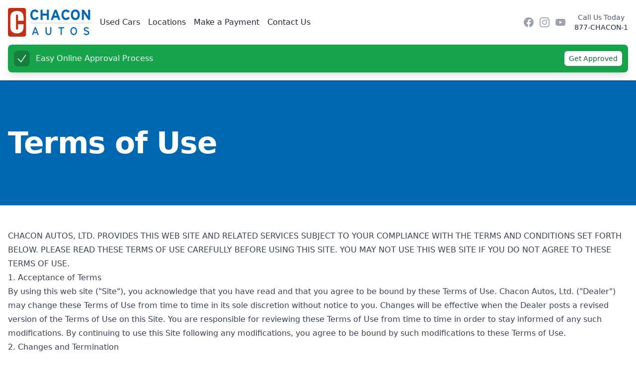

--- FILE ---
content_type: text/html; charset=utf-8
request_url: https://www.chaconautos.com/legal/terms-of-use/
body_size: 7392
content:
<!DOCTYPE html><html lang="en"><head><meta charSet="utf-8" data-next-head=""/><meta name="viewport" content="width=device-width" data-next-head=""/><title data-next-head="">Terms of Use</title><meta name="description" content="Financing for bad credit or no credit. Buy here, pay here."/><meta property="og:site_name" content="Chacon Autos"/><link rel="preload" href="/_next/static/css/e59119bf43ebdd3e.css" as="style"/><link rel="stylesheet" href="/_next/static/css/e59119bf43ebdd3e.css" data-n-g=""/><noscript data-n-css=""></noscript><script defer="" nomodule="" src="/_next/static/chunks/polyfills-42372ed130431b0a.js"></script><script src="/_next/static/chunks/webpack-d2de1a92826a57f5.js" defer=""></script><script src="/_next/static/chunks/framework-1c6bd9c04da4198b.js" defer=""></script><script src="/_next/static/chunks/main-98e6a33fa63cff7b.js" defer=""></script><script src="/_next/static/chunks/pages/_app-de83dffad6d38ac3.js" defer=""></script><script src="/_next/static/chunks/pages/legal/terms-of-use-dbf3df3bedb04a28.js" defer=""></script><script src="/_next/static/PUmPWwetu4573gfZSXPyw/_buildManifest.js" defer=""></script><script src="/_next/static/PUmPWwetu4573gfZSXPyw/_ssgManifest.js" defer=""></script></head><body><noscript><iframe src="https://www.googletagmanager.com/ns.html?id=GTM-KHXW48N" height="0" width="0" style="display:none;visibility:hidden"></iframe></noscript><div id="__next"><div><div class="sticky top-0 z-30"><div data-headlessui-state=""><div class="py-4 bg-white shadow"><div class="flex items-center mx-4"><div class="mr-4"><a href="/"><img alt="Chacon Autos" loading="lazy" width="169" height="58" decoding="async" data-nimg="1" style="color:transparent" srcSet="/_next/image/?url=%2F_next%2Fstatic%2Fmedia%2Fchaconautos-logo.3469d114.png&amp;w=256&amp;q=75 1x, /_next/image/?url=%2F_next%2Fstatic%2Fmedia%2Fchaconautos-logo.3469d114.png&amp;w=384&amp;q=75 2x" src="/_next/image/?url=%2F_next%2Fstatic%2Fmedia%2Fchaconautos-logo.3469d114.png&amp;w=384&amp;q=75"/></a></div><nav class="hidden space-x-4 grow sm:flex"><a class="font-medium text-gray-800 hover:text-secondary" href="/used-cars/">Used Cars</a><a class="font-medium text-gray-800 hover:text-secondary" href="/locations/">Locations</a><a class="font-medium text-gray-800 hover:text-secondary" href="/payments/">Make a Payment</a><a class="font-medium text-gray-800 hover:text-secondary" href="/contact-us/">Contact Us</a></nav><div class="items-center hidden pr-4 space-x-2 lg:flex"><a class="text-gray-400 hover:text-gray-500" target="_blank" rel="noreferrer" href="https://www.facebook.com/chaconautos/"><span class="sr-only">Facebook</span><svg fill="currentColor" viewBox="0 0 24 24" class="w-6 h-6" aria-hidden="true"><path fill-rule="evenodd" d="M22 12c0-5.523-4.477-10-10-10S2 6.477 2 12c0 4.991 3.657 9.128 8.438 9.878v-6.987h-2.54V12h2.54V9.797c0-2.506 1.492-3.89 3.777-3.89 1.094 0 2.238.195 2.238.195v2.46h-1.26c-1.243 0-1.63.771-1.63 1.562V12h2.773l-.443 2.89h-2.33v6.988C18.343 21.128 22 16.991 22 12z" clip-rule="evenodd"></path></svg></a><a class="text-gray-400 hover:text-gray-500" target="_blank" rel="noreferrer" href="https://www.instagram.com/chaconautosofficial/"><span class="sr-only">Instagram</span><svg fill="currentColor" viewBox="0 0 24 24" class="w-6 h-6" aria-hidden="true"><path fill-rule="evenodd" d="M12.315 2c2.43 0 2.784.013 3.808.06 1.064.049 1.791.218 2.427.465a4.902 4.902 0 011.772 1.153 4.902 4.902 0 011.153 1.772c.247.636.416 1.363.465 2.427.048 1.067.06 1.407.06 4.123v.08c0 2.643-.012 2.987-.06 4.043-.049 1.064-.218 1.791-.465 2.427a4.902 4.902 0 01-1.153 1.772 4.902 4.902 0 01-1.772 1.153c-.636.247-1.363.416-2.427.465-1.067.048-1.407.06-4.123.06h-.08c-2.643 0-2.987-.012-4.043-.06-1.064-.049-1.791-.218-2.427-.465a4.902 4.902 0 01-1.772-1.153 4.902 4.902 0 01-1.153-1.772c-.247-.636-.416-1.363-.465-2.427-.047-1.024-.06-1.379-.06-3.808v-.63c0-2.43.013-2.784.06-3.808.049-1.064.218-1.791.465-2.427a4.902 4.902 0 011.153-1.772A4.902 4.902 0 015.45 2.525c.636-.247 1.363-.416 2.427-.465C8.901 2.013 9.256 2 11.685 2h.63zm-.081 1.802h-.468c-2.456 0-2.784.011-3.807.058-.975.045-1.504.207-1.857.344-.467.182-.8.398-1.15.748-.35.35-.566.683-.748 1.15-.137.353-.3.882-.344 1.857-.047 1.023-.058 1.351-.058 3.807v.468c0 2.456.011 2.784.058 3.807.045.975.207 1.504.344 1.857.182.466.399.8.748 1.15.35.35.683.566 1.15.748.353.137.882.3 1.857.344 1.054.048 1.37.058 4.041.058h.08c2.597 0 2.917-.01 3.96-.058.976-.045 1.505-.207 1.858-.344.466-.182.8-.398 1.15-.748.35-.35.566-.683.748-1.15.137-.353.3-.882.344-1.857.048-1.055.058-1.37.058-4.041v-.08c0-2.597-.01-2.917-.058-3.96-.045-.976-.207-1.505-.344-1.858a3.097 3.097 0 00-.748-1.15 3.098 3.098 0 00-1.15-.748c-.353-.137-.882-.3-1.857-.344-1.023-.047-1.351-.058-3.807-.058zM12 6.865a5.135 5.135 0 110 10.27 5.135 5.135 0 010-10.27zm0 1.802a3.333 3.333 0 100 6.666 3.333 3.333 0 000-6.666zm5.338-3.205a1.2 1.2 0 110 2.4 1.2 1.2 0 010-2.4z" clip-rule="evenodd"></path></svg></a><a class="text-gray-400 hover:text-gray-500" target="_blank" rel="noreferrer" href="https://www.youtube.com/@chaconautos"><span class="sr-only">YouTube</span><svg fill="currentColor" viewBox="0 0 24 24" class="w-6 h-6" aria-hidden="true"><path fill-rule="evenodd" d="M21.593 7.203a2.506 2.506 0 0 0-1.762-1.766C18.265 5.007 12 5 12 5s-6.264-.007-7.831.404a2.56 2.56 0 0 0-1.766 1.778c-.413 1.566-.417 4.814-.417 4.814s-.004 3.264.406 4.814c.23.857.905 1.534 1.763 1.765 1.582.43 7.83.437 7.83.437s6.265.007 7.831-.403a2.515 2.515 0 0 0 1.767-1.763c.414-1.565.417-4.812.417-4.812s.02-3.265-.407-4.831zM9.996 15.005l.005-6 5.207 3.005-5.212 2.995z" clip-rule="evenodd"></path></svg></a></div><div class="hidden text-sm text-gray-600 md:block md:text-center">Call Us Today <br/><a href="tel:877-242-2661" class="font-medium text-gray-800 hover:text-secondary">877-CHACON-1</a></div><div class="flex justify-end mr-4 space-x-4 text-gray-600 sm:hidden grow"><a class="text-gray-400 hover:text-gray-500" href="/used-cars/"><span class="sr-only">Used Car Inventory</span><svg aria-hidden="true" focusable="false" data-prefix="fas" data-icon="car" class="svg-inline--fa fa-car " role="img" xmlns="http://www.w3.org/2000/svg" viewBox="0 0 512 512" style="font-size:25px"><path fill="currentColor" d="M135.2 117.4L109.1 192l293.8 0-26.1-74.6C372.3 104.6 360.2 96 346.6 96L165.4 96c-13.6 0-25.7 8.6-30.2 21.4zM39.6 196.8L74.8 96.3C88.3 57.8 124.6 32 165.4 32l181.2 0c40.8 0 77.1 25.8 90.6 64.3l35.2 100.5c23.2 9.6 39.6 32.5 39.6 59.2l0 144 0 48c0 17.7-14.3 32-32 32l-32 0c-17.7 0-32-14.3-32-32l0-48L96 400l0 48c0 17.7-14.3 32-32 32l-32 0c-17.7 0-32-14.3-32-32l0-48L0 256c0-26.7 16.4-49.6 39.6-59.2zM128 288a32 32 0 1 0 -64 0 32 32 0 1 0 64 0zm288 32a32 32 0 1 0 0-64 32 32 0 1 0 0 64z"></path></svg></a><a class="text-gray-400 hover:text-gray-500" href="/locations/"><span class="sr-only">Locations</span><svg aria-hidden="true" focusable="false" data-prefix="fas" data-icon="map-location-dot" class="svg-inline--fa fa-map-location-dot " role="img" xmlns="http://www.w3.org/2000/svg" viewBox="0 0 576 512" style="font-size:25px"><path fill="currentColor" d="M408 120c0 54.6-73.1 151.9-105.2 192c-7.7 9.6-22 9.6-29.6 0C241.1 271.9 168 174.6 168 120C168 53.7 221.7 0 288 0s120 53.7 120 120zm8 80.4c3.5-6.9 6.7-13.8 9.6-20.6c.5-1.2 1-2.5 1.5-3.7l116-46.4C558.9 123.4 576 135 576 152l0 270.8c0 9.8-6 18.6-15.1 22.3L416 503l0-302.6zM137.6 138.3c2.4 14.1 7.2 28.3 12.8 41.5c2.9 6.8 6.1 13.7 9.6 20.6l0 251.4L32.9 502.7C17.1 509 0 497.4 0 480.4L0 209.6c0-9.8 6-18.6 15.1-22.3l122.6-49zM327.8 332c13.9-17.4 35.7-45.7 56.2-77l0 249.3L192 449.4 192 255c20.5 31.3 42.3 59.6 56.2 77c20.5 25.6 59.1 25.6 79.6 0zM288 152a40 40 0 1 0 0-80 40 40 0 1 0 0 80z"></path></svg></a><a href="tel:877-242-2661" class="text-gray-400 hover:text-gray-500"><span class="sr-only">Call Us: 877-242-2661</span><svg aria-hidden="true" focusable="false" data-prefix="fas" data-icon="phone" class="svg-inline--fa fa-phone " role="img" xmlns="http://www.w3.org/2000/svg" viewBox="0 0 512 512" style="font-size:25px"><path fill="currentColor" d="M164.9 24.6c-7.7-18.6-28-28.5-47.4-23.2l-88 24C12.1 30.2 0 46 0 64C0 311.4 200.6 512 448 512c18 0 33.8-12.1 38.6-29.5l24-88c5.3-19.4-4.6-39.7-23.2-47.4l-96-40c-16.3-6.8-35.2-2.1-46.3 11.6L304.7 368C234.3 334.7 177.3 277.7 144 207.3L193.3 167c13.7-11.2 18.4-30 11.6-46.3l-40-96z"></path></svg></a></div><div class="flex items-center -mr-2 sm:hidden"><button class="inline-flex items-center justify-center p-2 text-gray-400 rounded-md bg-gray-50 hover:bg-gray-100 hover:text-gray-500 focus:outline-none focus:ring-2 focus:ring-inset focus:ring-indigo-500" type="button" aria-expanded="false" data-headlessui-state=""><span class="sr-only">Open main menu</span><svg xmlns="http://www.w3.org/2000/svg" viewBox="0 0 24 24" fill="currentColor" aria-hidden="true" data-slot="icon" class="w-6 h-6"><path fill-rule="evenodd" d="M3 6.75A.75.75 0 0 1 3.75 6h16.5a.75.75 0 0 1 0 1.5H3.75A.75.75 0 0 1 3 6.75ZM3 12a.75.75 0 0 1 .75-.75h16.5a.75.75 0 0 1 0 1.5H3.75A.75.75 0 0 1 3 12Zm0 5.25a.75.75 0 0 1 .75-.75h16.5a.75.75 0 0 1 0 1.5H3.75a.75.75 0 0 1-.75-.75Z" clip-rule="evenodd"></path></svg></button></div></div><div class="fixed inset-x-0 bottom-0 z-10 m-4 rounded-lg bg-green-600 p-2 shadow-lg sm:p-3 md:relative md:mb-0"><div class="flex flex-wrap items-center justify-between"><div class="flex flex-1 items-center"><span class="flex rounded-lg bg-green-700 p-1"><svg xmlns="http://www.w3.org/2000/svg" viewBox="0 0 24 24" fill="currentColor" aria-hidden="true" data-slot="icon" class="h-6 w-6 text-white"><path fill-rule="evenodd" d="M19.916 4.626a.75.75 0 0 1 .208 1.04l-9 13.5a.75.75 0 0 1-1.154.114l-6-6a.75.75 0 0 1 1.06-1.06l5.353 5.353 8.493-12.74a.75.75 0 0 1 1.04-.207Z" clip-rule="evenodd"></path></svg></span><p class="ml-3 truncate font-medium text-white"><span>Easy Online Approval Process</span></p></div><div class="order-2 mt-2 w-full flex-shrink-0 sm:mt-0 sm:w-auto"><a class="flex items-center justify-center rounded-md border border-transparent bg-white px-2 py-1 text-sm font-medium text-green-800 shadow-sm hover:bg-green-50" href="/get-approved/">Get Approved</a></div></div></div></div></div><span hidden="" style="position:fixed;top:1px;left:1px;width:1px;height:0;padding:0;margin:-1px;overflow:hidden;clip:rect(0, 0, 0, 0);white-space:nowrap;border-width:0;display:none"></span></div><main><div class="relative bg-primary"><div class="content-container"><div class="relative max-w-5xl py-16 sm:py-24"><h1 class="text-4xl font-extrabold tracking-tight text-white sm:text-5xl lg:text-6xl">Terms of Use</h1></div></div></div><article class="content-container prose my-12 max-w-none"><p>CHACON AUTOS, LTD. PROVIDES THIS WEB SITE AND RELATED SERVICES SUBJECT TO YOUR COMPLIANCE WITH THE TERMS AND CONDITIONS SET FORTH BELOW. PLEASE READ THESE TERMS OF USE CAREFULLY BEFORE USING THIS SITE. YOU MAY NOT USE THIS WEB SITE IF YOU DO NOT AGREE TO THESE TERMS OF USE.</p>
<h2>1. Acceptance of Terms</h2>
<p>By using this web site (&quot;Site&quot;), you acknowledge that you have read and that you agree to be bound by these Terms of Use. Chacon Autos, Ltd. (&quot;Dealer&quot;) may change these Terms of Use from time to time in its sole discretion without notice to you. Changes will be effective when the Dealer posts a revised version of the Terms of Use on this Site. You are responsible for reviewing these Terms of Use from time to time in order to stay informed of any such modifications. By continuing to use this Site following any modifications, you agree to be bound by such modifications to these Terms of Use.</p>
<h2>2. Changes and Termination</h2>
<p>The Dealer may change, suspend, or discontinue any aspect of this Site at any time without notice or liability, including the availability of any Site feature or content. In addition, the Dealer reserves the right, in its sole discretion, to correct any errors or omissions in any portion of this Site.</p>
<h2>3. Web Copyright Information</h2>
<p>All pages within this Site are property of the Dealer. No portion of any materials on the Site may be reprinted or republished in any form without the express written permission of the Dealer, except that you may print out a copy of the content of this Site solely for your personal use.</p>
<h2>4. Hyperlinks</h2>
<p>This Site may contain hyperlinks and pointers to other World Wide Web Internet sites, resources, and sponsors. Links from this Site to third-party sites are provided only as a service to users and do not constitute an endorsement by the Dealer. The Dealer has not reviewed any or all of such sites and is not responsible for the content of those sites. Links are to be accessed at the user&#x27;s own risk, and the Dealer makes no representations or warranties about the content completeness, or accuracy of the web sites hyperlinked from this Site.</p>
<h2>5. Information Submitted to the Dealer</h2>
<p>It is a condition of your use of this Site that all the personal information you provide on this Site will be accurate, current, and complete. Children under 13 years of age may not submit personal information to the Dealer online, and the Dealer does not knowingly collect personal information online from such persons.</p>
<p>We use the personal information about you stored in our customer database as a means of contacting you. We may use the information to contact you to conduct the transaction for which you initiated contact with us, concerning your level of satisfaction with our services, to verify incomplete credit applications, rectify problems or delays with your application, to collect a debt, or for future marketing purposes. Information provided by you and used for contact includes but is not limited to: email address, phone number, mobile phone number for SMS messaging or voice, and mailing address. Emails and other communications related to credit application status cannot be opted out of. However, opt-out links are provided at the bottom of every marketing related email as required by the CAN-SPAM Act of 2003 (15 U.S.C. 7701).</p>
<p>Information given to the Dealer can be used for marketing purposes by the Dealer and subsidiaries.</p>
<h2>6. Disclaimer</h2>
<p>THIS SITE, INCLUDING ALL CONTENT, SOFTWARE, FUNCTIONS, MATERIALS AND INFORMATION MADE AVAILABLE ON OR ACCESSED THROUGH THE SITE, IS PROVIDED &quot;AS IS.&quot; TO THE FULLEST EXTENT PERMISSIBLE BY LAW, THE DEALER AND ITS SERVICE PROVIDERS, EMPLOYEES, AGENTS, PARTNERS, AND CONTRACTORS (HEREAFTER, COLLECTIVELY &quot;RELATED PARTIES&quot;) MAKE NO REPRESENTATIONS OR WARRANTIES OF ANY KIND WHATSOEVER FOR THE CONTENT ON THE SITE OR FOR THE MATERIALS, INFORMATION, AND FUNCTIONS MADE ACCESSIBLE ON THE SITE, FOR ANY PRODUCTS OR SERVICES OR HYPERTEXT LINKS TO THIRD-PARTY SITES OR FOR ANY BREACH OF SECURITY ASSOCIATED WITH THE TRANSMISSION OF SENSITIVE INFORMATION THROUGH THIS SITE OR ANY LINKED SITE. FURTHER, THE DEALER AND RELATED PARTIES DISCLAIM ANY EXPRESS OR IMPLIED WARRANTIES, INCLUDING WITHOUT LIMITATION, NON-INFRINGEMENT, MERCHANTABILITY, OR FITNESS FOR A PARTICULAR PURPOSE. THE DEALER AND RELATED PARTIES DO NOT WARRANT THAT THE FUNCTIONS CONTAINED ON THE SITE OR ANY MATERIALS OR CONTENT CONTAINED ON THE SITE WILL BE UNINTERRUPTED OR ERROR FREE, THAT DEFECTS WILL BE CORRECTED, OR THAT THE SITE OR THE SERVER THAT MAKES IT AVAILABLE IS FREE OF VIRUSES OR OTHER HARMFUL COMPONENTS. THE DEALER AND RELATED PARTIES ARE NOT LIABLE FOR THE USE OF THIS SITE, INCLUDING, WITHOUT LIMITATION, THE CONTENT AND ANY ERRORS CONTAINED ON THE SITE.</p>
<h2>7. Limitation of Liability</h2>
<p>THE DEALER AND RELATED PARTIES ARE NEITHER RESPONSIBLE NOR LIABLE FOR ANY DIRECT, INDIRECT, INCIDENTAL, CONSEQUENTIAL, SPECIAL, EXEMPLARY, PUNITIVE, OR OTHER DAMAGES ARISING OUT OF OR RELATING IN ANY WAY TO THE SITE, SITE-RELATED SERVICES, OR CONTENT OR INFORMATION CONTAINED WITHIN THE SITE. YOUR SOLE REMEDY FOR DISSATISFACTION WITH THIS SITE OR RELATED SERVICES IS TO STOP USING THE SITE OR THE RELATED SERVICES.</p>
<h2>8. Indemnity</h2>
<p>You agree to indemnify and hold harmless the Dealer and Related Parties from any breach of these Terms of Service by you. You agree that the Dealer and Related Parties have no liability in connection with any such breach or unauthorized use of this Site by you, and you agree to indemnify any and all resulting loss, damages, judgments, awards, costs, expenses, and attorney&#x27;s fees of the Dealer and Related Parties in connection therewith.</p>
<h2>9. Miscellaneous</h2>
<p>These Terms of Use are governed and interpreted according to the laws of Texas, notwithstanding any principles of conflicts of law. Any claim or cause of action you may have with respect to your use of this Site must be commenced within one year after the claim or cause of action arises. You expressly consent to personal jurisdiction in Texas in connection with any dispute between you and the Dealer arising out of these Terms of Use or pertaining to the subject matter hereof. The parties to these Terms of Use each agree that the exclusive venue for any dispute between the parties arising out of these Terms of Use or pertaining to the subject matter of these Terms of Use will be in the state and federal courts in Dallas, Texas. If any part of these Terms of Use is declared unlawful, void, or unenforceable, that part is deemed severable and does not affect the validity and enforceability of the remaining provisions. These Terms of Use constitute the entire agreement among the parties relating to the subject matter. Notwithstanding the foregoing, any additional terms and conditions of these Terms of Use will govern the items to which they pertain. The Dealer may revise these Terms of Use at any time by updating this posting.</p></article></main><footer class="pb-24 md:pb-0"><div class="mx-auto max-w-7xl overflow-hidden px-4 py-12 sm:px-6 lg:px-8"><div class="flex justify-center space-x-6"><a class="text-gray-400 hover:text-gray-500" target="_blank" rel="noreferrer" href="https://www.facebook.com/chaconautos/"><span class="sr-only">Facebook</span><svg fill="currentColor" viewBox="0 0 24 24" class="h-6 w-6" aria-hidden="true"><path fill-rule="evenodd" d="M22 12c0-5.523-4.477-10-10-10S2 6.477 2 12c0 4.991 3.657 9.128 8.438 9.878v-6.987h-2.54V12h2.54V9.797c0-2.506 1.492-3.89 3.777-3.89 1.094 0 2.238.195 2.238.195v2.46h-1.26c-1.243 0-1.63.771-1.63 1.562V12h2.773l-.443 2.89h-2.33v6.988C18.343 21.128 22 16.991 22 12z" clip-rule="evenodd"></path></svg></a><a class="text-gray-400 hover:text-gray-500" target="_blank" rel="noreferrer" href="https://www.instagram.com/chaconautosofficial/"><span class="sr-only">Instagram</span><svg fill="currentColor" viewBox="0 0 24 24" class="h-6 w-6" aria-hidden="true"><path fill-rule="evenodd" d="M12.315 2c2.43 0 2.784.013 3.808.06 1.064.049 1.791.218 2.427.465a4.902 4.902 0 011.772 1.153 4.902 4.902 0 011.153 1.772c.247.636.416 1.363.465 2.427.048 1.067.06 1.407.06 4.123v.08c0 2.643-.012 2.987-.06 4.043-.049 1.064-.218 1.791-.465 2.427a4.902 4.902 0 01-1.153 1.772 4.902 4.902 0 01-1.772 1.153c-.636.247-1.363.416-2.427.465-1.067.048-1.407.06-4.123.06h-.08c-2.643 0-2.987-.012-4.043-.06-1.064-.049-1.791-.218-2.427-.465a4.902 4.902 0 01-1.772-1.153 4.902 4.902 0 01-1.153-1.772c-.247-.636-.416-1.363-.465-2.427-.047-1.024-.06-1.379-.06-3.808v-.63c0-2.43.013-2.784.06-3.808.049-1.064.218-1.791.465-2.427a4.902 4.902 0 011.153-1.772A4.902 4.902 0 015.45 2.525c.636-.247 1.363-.416 2.427-.465C8.901 2.013 9.256 2 11.685 2h.63zm-.081 1.802h-.468c-2.456 0-2.784.011-3.807.058-.975.045-1.504.207-1.857.344-.467.182-.8.398-1.15.748-.35.35-.566.683-.748 1.15-.137.353-.3.882-.344 1.857-.047 1.023-.058 1.351-.058 3.807v.468c0 2.456.011 2.784.058 3.807.045.975.207 1.504.344 1.857.182.466.399.8.748 1.15.35.35.683.566 1.15.748.353.137.882.3 1.857.344 1.054.048 1.37.058 4.041.058h.08c2.597 0 2.917-.01 3.96-.058.976-.045 1.505-.207 1.858-.344.466-.182.8-.398 1.15-.748.35-.35.566-.683.748-1.15.137-.353.3-.882.344-1.857.048-1.055.058-1.37.058-4.041v-.08c0-2.597-.01-2.917-.058-3.96-.045-.976-.207-1.505-.344-1.858a3.097 3.097 0 00-.748-1.15 3.098 3.098 0 00-1.15-.748c-.353-.137-.882-.3-1.857-.344-1.023-.047-1.351-.058-3.807-.058zM12 6.865a5.135 5.135 0 110 10.27 5.135 5.135 0 010-10.27zm0 1.802a3.333 3.333 0 100 6.666 3.333 3.333 0 000-6.666zm5.338-3.205a1.2 1.2 0 110 2.4 1.2 1.2 0 010-2.4z" clip-rule="evenodd"></path></svg></a><a class="text-gray-400 hover:text-gray-500" target="_blank" rel="noreferrer" href="https://www.youtube.com/@chaconautos"><span class="sr-only">YouTube</span><svg fill="currentColor" viewBox="0 0 24 24" class="h-6 w-6" aria-hidden="true"><path fill-rule="evenodd" d="M21.593 7.203a2.506 2.506 0 0 0-1.762-1.766C18.265 5.007 12 5 12 5s-6.264-.007-7.831.404a2.56 2.56 0 0 0-1.766 1.778c-.413 1.566-.417 4.814-.417 4.814s-.004 3.264.406 4.814c.23.857.905 1.534 1.763 1.765 1.582.43 7.83.437 7.83.437s6.265.007 7.831-.403a2.515 2.515 0 0 0 1.767-1.763c.414-1.565.417-4.812.417-4.812s.02-3.265-.407-4.831zM9.996 15.005l.005-6 5.207 3.005-5.212 2.995z" clip-rule="evenodd"></path></svg></a></div><nav class="mt-8 flex flex-wrap justify-center" aria-label="Footer"><div class="px-5 py-2"><a class="text-base text-gray-500 hover:text-secondary" href="/used-cars/">Used Cars</a></div><div class="px-5 py-2"><a class="text-base text-gray-500 hover:text-secondary" href="/get-approved/">Financing</a></div><div class="px-5 py-2"><a class="text-base text-gray-500 hover:text-secondary" href="/payments/">Payments</a></div><div class="px-5 py-2"><a class="text-base text-gray-500 hover:text-secondary" href="/locations/">Locations</a></div><div class="px-5 py-2"><a class="text-base text-gray-500 hover:text-secondary" href="/about-us/">About Us</a></div><div class="px-5 py-2"><a class="text-base text-gray-500 hover:text-secondary" href="/contact-us/">Contact Us</a></div><div class="px-5 py-2"><a class="text-base text-gray-500 hover:text-secondary" href="/careers/">Careers</a></div></nav><p class="mt-8 text-center text-xs text-gray-500">Copyright © <!-- -->2025<!-- --> Chacon Autos, Ltd. All rights reserved. Use of this website is subject to our<!-- --> <a class="underline" href="/legal/terms-of-use/">terms of use</a> <!-- -->and<!-- --> <a class="underline" href="/legal/privacy-policy/">privacy policy</a>.</p><div class="text-center mt-6"><button class="bg-gray-200 text-sm text-gray-500 px-2 py-1 rounded hover:bg-gray-300 transition-colors" title="Copy page URL to clipboard">Copy Link to Share</button></div></div></footer></div></div><script id="__NEXT_DATA__" type="application/json">{"props":{"pageProps":{}},"page":"/legal/terms-of-use","query":{},"buildId":"PUmPWwetu4573gfZSXPyw","nextExport":true,"autoExport":true,"isFallback":false,"scriptLoader":[]}</script><script defer src="https://static.cloudflareinsights.com/beacon.min.js/vcd15cbe7772f49c399c6a5babf22c1241717689176015" integrity="sha512-ZpsOmlRQV6y907TI0dKBHq9Md29nnaEIPlkf84rnaERnq6zvWvPUqr2ft8M1aS28oN72PdrCzSjY4U6VaAw1EQ==" data-cf-beacon='{"version":"2024.11.0","token":"77cc084746ff460c9adcdfa7b110b3c1","r":1,"server_timing":{"name":{"cfCacheStatus":true,"cfEdge":true,"cfExtPri":true,"cfL4":true,"cfOrigin":true,"cfSpeedBrain":true},"location_startswith":null}}' crossorigin="anonymous"></script>
</body></html>

--- FILE ---
content_type: application/javascript; charset=utf-8
request_url: https://www.chaconautos.com/_next/static/PUmPWwetu4573gfZSXPyw/_ssgManifest.js
body_size: -551
content:
self.__SSG_MANIFEST=new Set(["\u002Flocations\u002F[slug]"]);self.__SSG_MANIFEST_CB&&self.__SSG_MANIFEST_CB()

--- FILE ---
content_type: application/javascript; charset=utf-8
request_url: https://www.chaconautos.com/_next/static/chunks/15-b483959ba4cf0a0c.js
body_size: 3253
content:
(self.webpackChunk_N_E=self.webpackChunk_N_E||[]).push([[15],{92:(t,r,e)=>{var n=e(4509),o=e(9751),a=e(6968),s=e(9516),i=e(8708);function u(t){var r=-1,e=null==t?0:t.length;for(this.clear();++r<e;){var n=t[r];this.set(n[0],n[1])}}u.prototype.clear=n,u.prototype.delete=o,u.prototype.get=a,u.prototype.has=s,u.prototype.set=i,t.exports=u},283:(t,r,e)=>{t.exports=e(3482)(Object.keys,Object)},312:t=>{t.exports=function(){return[]}},720:(t,r,e)=>{var n=e(3141);t.exports=function(t,r){for(var e=t.length;e--;)if(n(t[e][0],r))return e;return -1}},777:(t,r,e)=>{t.exports=e(9119)(e(6108),"Promise")},929:(t,r,e)=>{t.exports=e(9119)(e(6108),"DataView")},1118:(t,r,e)=>{var n=e(7283);t.exports=function(t,r){var e=t.__data__;return n(r)?e["string"==typeof r?"string":"hash"]:e.map}},1284:(t,r,e)=>{var n=e(1118);t.exports=function(t,r){var e=n(this,t),o=e.size;return e.set(t,r),this.size+=+(e.size!=o),this}},1315:t=>{t.exports=function(t){var r=this.__data__,e=r.delete(t);return this.size=r.size,e}},1428:t=>{t.exports=function(t){return this.__data__.get(t)}},1552:(t,r,e)=>{var n=e(2008),o=e(9747),a=e(3651),s=e(9383);t.exports=function(t,r){return n(t)?t:o(t,r)?[t]:a(s(t))}},1589:(t,r,e)=>{var n=e(2012);function o(t,r){if("function"!=typeof t||null!=r&&"function"!=typeof r)throw TypeError("Expected a function");var e=function(){var n=arguments,o=r?r.apply(this,n):n[0],a=e.cache;if(a.has(o))return a.get(o);var s=t.apply(this,n);return e.cache=a.set(o,s)||a,s};return e.cache=new(o.Cache||n),e}o.Cache=n,t.exports=o},1863:(t,r,e)=>{var n=e(4243),o=1/0;t.exports=function(t){if("string"==typeof t||n(t))return t;var r=t+"";return"0"==r&&1/t==-o?"-0":r}},1911:t=>{t.exports=function(){this.__data__=[],this.size=0}},2012:(t,r,e)=>{var n=e(8781),o=e(4375),a=e(8472),s=e(8348),i=e(1284);function u(t){var r=-1,e=null==t?0:t.length;for(this.clear();++r<e;){var n=t[r];this.set(n[0],n[1])}}u.prototype.clear=n,u.prototype.delete=o,u.prototype.get=a,u.prototype.has=s,u.prototype.set=i,t.exports=u},2435:(t,r,e)=>{var n=e(5765),o=e(6908);t.exports=function(t){if(!o(t))return!1;var r=n(t);return"[object Function]"==r||"[object GeneratorFunction]"==r||"[object AsyncFunction]"==r||"[object Proxy]"==r}},2810:(t,r,e)=>{var n=e(7636),o=e(4772),a=e(8336),s=a&&a.isTypedArray;t.exports=s?o(s):n},2959:(t,r,e)=>{var n=e(1552),o=e(1863);t.exports=function(t,r){r=n(r,t);for(var e=0,a=r.length;null!=t&&e<a;)t=t[o(r[e++])];return e&&e==a?t:void 0}},3042:t=>{var r=Object.prototype;t.exports=function(t){var e=t&&t.constructor;return t===("function"==typeof e&&e.prototype||r)}},3141:t=>{t.exports=function(t,r){return t===r||t!=t&&r!=r}},3336:(t,r,e)=>{t.exports=e(9119)(e(6108),"Set")},3482:t=>{t.exports=function(t,r){return function(e){return t(r(e))}}},3496:(t,r,e)=>{var n=e(5802),o=e(7706),a=e(2012);t.exports=function(t,r){var e=this.__data__;if(e instanceof n){var s=e.__data__;if(!o||s.length<199)return s.push([t,r]),this.size=++e.size,this;e=this.__data__=new a(s)}return e.set(t,r),this.size=e.size,this}},3651:(t,r,e)=>{var n=e(9565),o=/[^.[\]]+|\[(?:(-?\d+(?:\.\d+)?)|(["'])((?:(?!\2)[^\\]|\\.)*?)\2)\]|(?=(?:\.|\[\])(?:\.|\[\]|$))/g,a=/\\(\\)?/g;t.exports=n(function(t){var r=[];return 46===t.charCodeAt(0)&&r.push(""),t.replace(o,function(t,e,n,o){r.push(n?o.replace(a,"$1"):e||t)}),r})},3769:(t,r,e)=>{t.exports=e(6108).Uint8Array},3776:t=>{var r=/^(?:0|[1-9]\d*)$/;t.exports=function(t,e){var n=typeof t;return!!(e=null==e?0x1fffffffffffff:e)&&("number"==n||"symbol"!=n&&r.test(t))&&t>-1&&t%1==0&&t<e}},4141:t=>{t.exports=function(t){return t}},4173:(t,r,e)=>{t.exports=e(9119)(e(6108),"WeakMap")},4375:(t,r,e)=>{var n=e(1118);t.exports=function(t){var r=n(this,t).delete(t);return this.size-=!!r,r}},4509:(t,r,e)=>{var n=e(4731);t.exports=function(){this.__data__=n?n(null):{},this.size=0}},4731:(t,r,e)=>{t.exports=e(9119)(Object,"create")},4772:t=>{t.exports=function(t){return function(r){return t(r)}}},4843:(t,r,e)=>{var n=e(7554),o=e(5173),a=e(5311);t.exports=function(t){return n(t,a,o)}},5109:(t,r,e)=>{var n=e(3042),o=e(283),a=Object.prototype.hasOwnProperty;t.exports=function(t){if(!n(t))return o(t);var r=[];for(var e in Object(t))a.call(t,e)&&"constructor"!=e&&r.push(e);return r}},5121:(t,r,e)=>{var n=e(5802);t.exports=function(){this.__data__=new n,this.size=0}},5160:(t,r,e)=>{var n=e(5802),o=e(5121),a=e(1315),s=e(1428),i=e(6176),u=e(3496);function p(t){var r=this.__data__=new n(t);this.size=r.size}p.prototype.clear=o,p.prototype.delete=a,p.prototype.get=s,p.prototype.has=i,p.prototype.set=u,t.exports=p},5173:(t,r,e)=>{var n=e(5635),o=e(312),a=Object.prototype.propertyIsEnumerable,s=Object.getOwnPropertySymbols;t.exports=s?function(t){return null==t?[]:n(s(t=Object(t)),function(r){return a.call(t,r)})}:o},5199:(t,r,e)=>{var n=e(5765),o=e(6019);t.exports=function(t){return o(t)&&"[object Arguments]"==n(t)}},5293:t=>{t.exports=function(t,r){for(var e=-1,n=r.length,o=t.length;++e<n;)t[o+e]=r[e];return t}},5311:(t,r,e)=>{var n=e(8002),o=e(5109),a=e(6191);t.exports=function(t){return a(t)?n(t):o(t)}},5635:t=>{t.exports=function(t,r){for(var e=-1,n=null==t?0:t.length,o=0,a=[];++e<n;){var s=t[e];r(s,e,t)&&(a[o++]=s)}return a}},5802:(t,r,e)=>{var n=e(1911),o=e(7709),a=e(7926),s=e(5946),i=e(8930);function u(t){var r=-1,e=null==t?0:t.length;for(this.clear();++r<e;){var n=t[r];this.set(n[0],n[1])}}u.prototype.clear=n,u.prototype.delete=o,u.prototype.get=a,u.prototype.has=s,u.prototype.set=i,t.exports=u},5893:(t,r,e)=>{t=e.nmd(t);var n=e(6108),o=e(8266),a=r&&!r.nodeType&&r,s=a&&t&&!t.nodeType&&t,i=s&&s.exports===a?n.Buffer:void 0,u=i?i.isBuffer:void 0;t.exports=u||o},5946:(t,r,e)=>{var n=e(720);t.exports=function(t){return n(this.__data__,t)>-1}},6133:t=>{t.exports=function(t,r){return null==t?void 0:t[r]}},6176:t=>{t.exports=function(t){return this.__data__.has(t)}},6191:(t,r,e)=>{var n=e(2435),o=e(6615);t.exports=function(t){return null!=t&&o(t.length)&&!n(t)}},6615:t=>{t.exports=function(t){return"number"==typeof t&&t>-1&&t%1==0&&t<=0x1fffffffffffff}},6712:t=>{var r=Function.prototype.toString;t.exports=function(t){if(null!=t){try{return r.call(t)}catch(t){}try{return t+""}catch(t){}}return""}},6908:t=>{t.exports=function(t){var r=typeof t;return null!=t&&("object"==r||"function"==r)}},6968:(t,r,e)=>{var n=e(4731),o=Object.prototype.hasOwnProperty;t.exports=function(t){var r=this.__data__;if(n){var e=r[t];return"__lodash_hash_undefined__"===e?void 0:e}return o.call(r,t)?r[t]:void 0}},7283:t=>{t.exports=function(t){var r=typeof t;return"string"==r||"number"==r||"symbol"==r||"boolean"==r?"__proto__"!==t:null===t}},7408:(t,r,e)=>{t.exports=e(6108)["__core-js_shared__"]},7554:(t,r,e)=>{var n=e(5293),o=e(2008);t.exports=function(t,r,e){var a=r(t);return o(t)?a:n(a,e(t))}},7636:(t,r,e)=>{var n=e(5765),o=e(6615),a=e(6019),s={};s["[object Float32Array]"]=s["[object Float64Array]"]=s["[object Int8Array]"]=s["[object Int16Array]"]=s["[object Int32Array]"]=s["[object Uint8Array]"]=s["[object Uint8ClampedArray]"]=s["[object Uint16Array]"]=s["[object Uint32Array]"]=!0,s["[object Arguments]"]=s["[object Array]"]=s["[object ArrayBuffer]"]=s["[object Boolean]"]=s["[object DataView]"]=s["[object Date]"]=s["[object Error]"]=s["[object Function]"]=s["[object Map]"]=s["[object Number]"]=s["[object Object]"]=s["[object RegExp]"]=s["[object Set]"]=s["[object String]"]=s["[object WeakMap]"]=!1,t.exports=function(t){return a(t)&&o(t.length)&&!!s[n(t)]}},7706:(t,r,e)=>{t.exports=e(9119)(e(6108),"Map")},7709:(t,r,e)=>{var n=e(720),o=Array.prototype.splice;t.exports=function(t){var r=this.__data__,e=n(r,t);return!(e<0)&&(e==r.length-1?r.pop():o.call(r,e,1),--this.size,!0)}},7926:(t,r,e)=>{var n=e(720);t.exports=function(t){var r=this.__data__,e=n(r,t);return e<0?void 0:r[e][1]}},8002:(t,r,e)=>{var n=e(8317),o=e(8705),a=e(2008),s=e(5893),i=e(3776),u=e(2810),p=Object.prototype.hasOwnProperty;t.exports=function(t,r){var e=a(t),c=!e&&o(t),f=!e&&!c&&s(t),h=!e&&!c&&!f&&u(t),l=e||c||f||h,v=l?n(t.length,String):[],_=v.length;for(var y in t)(r||p.call(t,y))&&!(l&&("length"==y||f&&("offset"==y||"parent"==y)||h&&("buffer"==y||"byteLength"==y||"byteOffset"==y)||i(y,_)))&&v.push(y);return v}},8029:(t,r,e)=>{var n=e(7408),o=function(){var t=/[^.]+$/.exec(n&&n.keys&&n.keys.IE_PROTO||"");return t?"Symbol(src)_1."+t:""}();t.exports=function(t){return!!o&&o in t}},8266:t=>{t.exports=function(){return!1}},8317:t=>{t.exports=function(t,r){for(var e=-1,n=Array(t);++e<t;)n[e]=r(e);return n}},8336:(t,r,e)=>{t=e.nmd(t);var n=e(9845),o=r&&!r.nodeType&&r,a=o&&t&&!t.nodeType&&t,s=a&&a.exports===o&&n.process,i=function(){try{var t=a&&a.require&&a.require("util").types;if(t)return t;return s&&s.binding&&s.binding("util")}catch(t){}}();t.exports=i},8348:(t,r,e)=>{var n=e(1118);t.exports=function(t){return n(this,t).has(t)}},8430:(t,r,e)=>{var n=e(2435),o=e(8029),a=e(6908),s=e(6712),i=/^\[object .+?Constructor\]$/,u=Object.prototype,p=Function.prototype.toString,c=u.hasOwnProperty,f=RegExp("^"+p.call(c).replace(/[\\^$.*+?()[\]{}|]/g,"\\$&").replace(/hasOwnProperty|(function).*?(?=\\\()| for .+?(?=\\\])/g,"$1.*?")+"$");t.exports=function(t){return!(!a(t)||o(t))&&(n(t)?f:i).test(s(t))}},8472:(t,r,e)=>{var n=e(1118);t.exports=function(t){return n(this,t).get(t)}},8705:(t,r,e)=>{var n=e(5199),o=e(6019),a=Object.prototype,s=a.hasOwnProperty,i=a.propertyIsEnumerable;t.exports=n(function(){return arguments}())?n:function(t){return o(t)&&s.call(t,"callee")&&!i.call(t,"callee")}},8708:(t,r,e)=>{var n=e(4731);t.exports=function(t,r){var e=this.__data__;return this.size+=+!this.has(t),e[t]=n&&void 0===r?"__lodash_hash_undefined__":r,this}},8781:(t,r,e)=>{var n=e(92),o=e(5802),a=e(7706);t.exports=function(){this.size=0,this.__data__={hash:new n,map:new(a||o),string:new n}}},8868:(t,r,e)=>{var n=e(929),o=e(7706),a=e(777),s=e(3336),i=e(4173),u=e(5765),p=e(6712),c="[object Map]",f="[object Promise]",h="[object Set]",l="[object WeakMap]",v="[object DataView]",_=p(n),y=p(o),x=p(a),b=p(s),d=p(i),j=u;(n&&j(new n(new ArrayBuffer(1)))!=v||o&&j(new o)!=c||a&&j(a.resolve())!=f||s&&j(new s)!=h||i&&j(new i)!=l)&&(j=function(t){var r=u(t),e="[object Object]"==r?t.constructor:void 0,n=e?p(e):"";if(n)switch(n){case _:return v;case y:return c;case x:return f;case b:return h;case d:return l}return r}),t.exports=j},8930:(t,r,e)=>{var n=e(720);t.exports=function(t,r){var e=this.__data__,o=n(e,t);return o<0?(++this.size,e.push([t,r])):e[o][1]=r,this}},9119:(t,r,e)=>{var n=e(8430),o=e(6133);t.exports=function(t,r){var e=o(t,r);return n(e)?e:void 0}},9516:(t,r,e)=>{var n=e(4731),o=Object.prototype.hasOwnProperty;t.exports=function(t){var r=this.__data__;return n?void 0!==r[t]:o.call(r,t)}},9565:(t,r,e)=>{var n=e(1589);t.exports=function(t){var r=n(t,function(t){return 500===e.size&&e.clear(),t}),e=r.cache;return r}},9747:(t,r,e)=>{var n=e(2008),o=e(4243),a=/\.|\[(?:[^[\]]*|(["'])(?:(?!\1)[^\\]|\\.)*?\1)\]/,s=/^\w*$/;t.exports=function(t,r){if(n(t))return!1;var e=typeof t;return!!("number"==e||"symbol"==e||"boolean"==e||null==t||o(t))||s.test(t)||!a.test(t)||null!=r&&t in Object(r)}},9751:t=>{t.exports=function(t){var r=this.has(t)&&delete this.__data__[t];return this.size-=!!r,r}}}]);

--- FILE ---
content_type: application/javascript; charset=utf-8
request_url: https://www.chaconautos.com/_next/static/chunks/pages/payments-bedd561b6db818cf.js
body_size: 2316
content:
(self.webpackChunk_N_E=self.webpackChunk_N_E||[]).push([[53],{2776:(e,t,a)=>{(window.__NEXT_P=window.__NEXT_P||[]).push(["/payments",function(){return a(4638)}])},4638:(e,t,a)=>{"use strict";a.r(t),a.d(t,{default:()=>b});var s=a(2861),n=a(6053),A=a.n(n),r=a(5835),i=a.n(r),c=a(6675),l=a(6222),o=a(924),d=a.n(o);function m(e){let{name:t,icon:a,acceptedForms:n,fee:A,children:r}=e;return(0,s.jsxs)("div",{className:"rounded-lg border border-gray-200 bg-white text-center shadow",children:[(0,s.jsx)("div",{className:"rounded-t-lg bg-primary p-4",children:(0,s.jsx)(d(),{src:a,alt:t,className:"mx-auto h-24 w-auto"})}),(0,s.jsxs)("div",{className:"space-y-4 p-4",children:[(0,s.jsx)("div",{children:(0,s.jsx)("h3",{className:"text-2xl font-bold",children:t})}),(0,s.jsx)("div",{className:"text-gray-600",children:r}),(0,s.jsxs)("div",{children:[(0,s.jsx)("h4",{className:"mb-1 font-medium",children:"Accepted Payments"}),(0,s.jsx)("p",{className:"text-gray-600",children:n})]}),(0,s.jsxs)("div",{children:[(0,s.jsx)("h4",{className:"mb-1 font-medium",children:"Convenience Fee"}),(0,s.jsx)("p",{className:"text-gray-600",children:A})]})]})]})}let h={src:"/_next/static/media/payments.04c28686.png",height:667,width:1280,blurDataURL:"[data-uri]",blurWidth:8,blurHeight:4},g={src:"/_next/static/media/pay-online.1a876538.png",height:300,width:300,blurDataURL:"[data-uri]",blurWidth:8,blurHeight:8};var u=a(9425);let x={src:"/_next/static/media/pay-in-person.3e89c8d2.png",height:300,width:300,blurDataURL:"[data-uri]",blurWidth:8,blurHeight:8};var p=a(5022),y=a(1461);function b(){let e="Online car payments as well as payments in person, by mail, or by phone.";return(0,s.jsxs)(s.Fragment,{children:[(0,s.jsxs)(A(),{children:[(0,s.jsx)("title",{children:"Pay Online, By Phone, In Person, By Mail | Chacon Autos"}),(0,s.jsx)("meta",{name:"description",content:e},"description"),(0,s.jsx)("meta",{property:"og:title",content:"Easy online payments and other options at Chacon Autos"},"og:title"),(0,s.jsx)("meta",{property:"og:description",content:e},"og:description"),(0,s.jsx)("meta",{property:"og:image",content:"".concat("https://www.chaconautos.com").concat(y.A.src)},"og:image")]}),(0,s.jsxs)(l.A,{title:"Fast Convenient Used Car Payments",coverImage:h,children:["At Chacon Autos, you can pay any way that works for you: online, in person, by mail or using our automated phone system. We make it easy to pay your car payment.",(0,s.jsx)("div",{className:"flex mt-6 space-x-4",children:(0,s.jsx)(i(),{href:"http://chaconpay.com/",target:"_blank",children:(0,s.jsx)(c.A,{title:"Pay Online Anytime"})})})]}),(0,s.jsxs)("div",{className:"my-12 content-container",children:[(0,s.jsx)("h2",{className:"mb-8 text-3xl font-bold",children:"Four Fast and Easy Ways to Make Your Car Payments"}),(0,s.jsxs)("div",{className:"grid grid-cols-1 gap-8 sm:grid-cols-2 lg:grid-cols-4 lg:gap-4",children:[(0,s.jsxs)(m,{name:"Pay Online",icon:g,acceptedForms:"Debit Card",fee:"$4.95*",children:["Pay online anytime when it's best for you, day or night at"," ",(0,s.jsx)(i(),{href:"http://chaconpay.com/",target:"_blank",rel:"noreferrer",className:"font-medium text-primary",children:"ChaconPay.com"})]}),(0,s.jsxs)(m,{name:"By Phone",icon:u.A,acceptedForms:"Debit Card",fee:"$4.95*",children:["Pay by phone using our automated phone system at"," ",(0,s.jsx)("a",{href:"tel:877-374-2055",className:"font-medium text-primary",children:"877-374-2055"})]}),(0,s.jsxs)(m,{name:"In Person",icon:x,acceptedForms:"Cash, Debit Card, Check, Money Order",fee:"None",children:["Pay in person at one of our"," ",(0,s.jsx)(i(),{href:"/locations",className:"font-medium text-primary",children:"locations"})]}),(0,s.jsxs)(m,{name:"By Mail",icon:p.A,acceptedForms:"Check, Money Order",fee:"None",children:["Send payments to ",(0,s.jsx)("br",{}),(0,s.jsx)("strong",{children:"11800 E. Northwest Hwy, Dallas, TX 75218"})]})]}),(0,s.jsxs)("div",{className:"mt-12",children:[(0,s.jsx)("p",{children:"Please include your Account Number and Name on any check or money orders. You will also need your Account Number, ZIP code, and last four digits of your SSN to use the phone or online payment systems."}),(0,s.jsx)("br",{}),(0,s.jsx)("p",{children:"Any payment that is returned unpaid such as a check returned for insufficient funds or an electronic payment returned unpaid or charged back will be assessed a $20 Returned Payment Fee."}),(0,s.jsx)("p",{className:"mt-12 text-sm text-gray-500",children:"* Convenience Fees are paid directly to the payment processor. Chacon Autos does not receive any portion of the convenience fee."})]})]})]})}},5022:(e,t,a)=>{"use strict";a.d(t,{A:()=>s});let s={src:"/_next/static/media/pay-by-mail.8ea76c73.png",height:300,width:300,blurDataURL:"[data-uri]",blurWidth:8,blurHeight:8}},6053:(e,t,a)=>{e.exports=a(1145)},6222:(e,t,a)=>{"use strict";a.d(t,{A:()=>r});var s=a(2861),n=a(924),A=a.n(n);function r(e){let{title:t,coverImage:a,children:n}=e;return(0,s.jsxs)("div",{className:"relative bg-primary",children:[a&&(0,s.jsxs)("div",{className:"absolute inset-0",children:[(0,s.jsx)(A(),{src:a,alt:t,className:"h-full w-full object-cover"}),(0,s.jsx)("div",{className:"absolute inset-0 bg-primary mix-blend-multiply","aria-hidden":"true"})]}),(0,s.jsx)("div",{className:"content-container",children:(0,s.jsxs)("div",{className:"relative max-w-5xl py-16 sm:py-24",children:[(0,s.jsx)("h1",{className:"text-4xl font-extrabold tracking-tight text-white sm:text-5xl lg:text-6xl",children:t}),n&&(0,s.jsx)("div",{className:"mt-6 max-w-3xl text-xl text-blue-100",children:n})]})})]})}},6675:(e,t,a)=>{"use strict";a.d(t,{A:()=>n});var s=a(2861);function n(e){let{title:t}=e;return(0,s.jsx)("div",{className:"flex items-center justify-center rounded-md border border-transparent bg-white px-3 py-2 text-center text-sm font-medium text-gray-800 shadow-sm hover:bg-gray-100",children:t})}},9425:(e,t,a)=>{"use strict";a.d(t,{A:()=>s});let s={src:"/_next/static/media/pay-by-phone.5af6e1b8.png",height:300,width:300,blurDataURL:"[data-uri]",blurWidth:8,blurHeight:8}}},e=>{e.O(0,[636,593,792],()=>e(e.s=2776)),_N_E=e.O()}]);

--- FILE ---
content_type: application/javascript; charset=utf-8
request_url: https://www.chaconautos.com/_next/static/chunks/pages/get-approved-8d0b4f858aec4847.js
body_size: 2568
content:
(self.webpackChunk_N_E=self.webpackChunk_N_E||[]).push([[60],{228:(e,t,s)=>{"use strict";s.d(t,{A:()=>i});var a=s(2861);function i(){return(0,a.jsxs)("div",{children:[(0,a.jsx)("h2",{className:"text-3xl font-extrabold tracking-tight text-primary sm:text-4xl",children:"Getting Approved Is Easy"}),(0,a.jsxs)("div",{className:"flex items-center space-x-8 pt-8",children:[(0,a.jsx)("div",{className:"w-8 text-5xl font-extrabold text-primary",children:"1."}),(0,a.jsxs)("div",{children:[(0,a.jsx)("div",{className:"font-medium tracking-tight text-primary",children:"Apply Online"}),(0,a.jsx)("div",{children:"Import bank statements automatically and upload your ID all without coming in to the dealership. We can get you pre-qualified before you even come to the dealership."})]})]}),(0,a.jsxs)("div",{className:"flex items-center space-x-8 pt-8",children:[(0,a.jsx)("div",{className:"w-8 text-5xl font-extrabold text-primary",children:"2."}),(0,a.jsxs)("div",{children:[(0,a.jsx)("div",{className:"font-medium tracking-tight text-primary",children:"Text, Call or Come In"}),(0,a.jsx)("div",{children:"We can work with you over the phone, over text, or in-person to pick the right vehicle and financing options for you."})]})]}),(0,a.jsxs)("div",{className:"flex items-center space-x-8 pt-8",children:[(0,a.jsx)("div",{className:"w-8 text-5xl font-extrabold text-primary",children:"3."}),(0,a.jsxs)("div",{children:[(0,a.jsx)("div",{className:"font-medium tracking-tight text-primary",children:"Pick up your vehicle!"}),(0,a.jsx)("div",{children:"Because we do everything up-front, you will spend less time at the dealership. Just finalize and drive."})]})]})]})}},553:(e,t,s)=>{(window.__NEXT_P=window.__NEXT_P||[]).push(["/get-approved",function(){return s(7796)}])},2853:(e,t,s)=>{"use strict";s.d(t,{A:()=>d});var a=s(2861),i=s(5835),r=s.n(i),n=s(2305),l=s(6478);let o="Apply Now";function c(e){let{successPath:t,userIdentifier:s,locationIdentifier:i}=e,r=(0,l.useRouter)(),[c,d]=(0,n.useState)(""),[m,h]=(0,n.useState)(""),[u,p]=(0,n.useState)(""),[x,y]=(0,n.useState)({}),[f,g]=(0,n.useState)(o),j=async e=>{let t={applicant_sign_up:{...e}};s&&(t.user_identifier=s),i&&(t.sales_zone_identifier=i);let a=await fetch("".concat("https://apply.chaconautos.com","/sign_up.json"),{body:JSON.stringify(t),headers:{"Content-Type":"application/json"},method:"POST"}),r=await a.json();return new Promise((e,t)=>{r.errors?t(r.errors):e(r)})},v=async e=>{let s,a;if(e.preventDefault(),s={},a=!0,c.length<=0&&(s.fullName=!0,a=!1),m.length<=0&&(s.phoneNumber=!0,a=!1),u.length<=0&&(s.emailAddress=!0,a=!1),y({...s}),a){g("Processing...");try{let e=await j({full_name:c,phone_number:m,email_address:u});void 0!==t&&r.push({pathname:t,query:{id:e.applicant_id}})}catch(e){g(o),e.phone_number&&y({...e,phoneNumber:!0})}}};return(0,a.jsx)("form",{id:"ApproveOwlForm",onSubmit:v,children:(0,a.jsxs)("div",{className:"grid-cols-2 gap-4 space-y-4 md:grid md:space-y-0",children:[(0,a.jsxs)("div",{id:"AOF-FullName",children:[(0,a.jsxs)("label",{htmlFor:"full_name",className:"font-light text-gray-500",children:["Full Name ",(0,a.jsx)("span",{className:"text-red-500",children:"*"})]}),(0,a.jsx)("input",{type:"text",value:c,onChange:e=>{d(e.target.value),c.length>0&&y({...x,fullName:!1})},name:"fullName",className:"form-input ".concat(x.fullName&&"error")}),x.fullName&&(0,a.jsx)("div",{className:"mt-1 text-sm text-red-600",children:"Full name is required"})]}),(0,a.jsxs)("div",{id:"AOF-EmailAddress",children:[(0,a.jsxs)("label",{htmlFor:"emailAddress",className:"mt-4 font-light text-gray-500",children:["Email Address ",(0,a.jsx)("span",{className:"text-red-500",children:"*"})]}),(0,a.jsx)("input",{type:"emailAddress",name:"emailAddress",value:u,onChange:e=>{p(e.target.value),u.length>0&&y({...x,emailAddress:!1})},className:"form-input ".concat(x.emailAddress&&"error")}),x.emailAddress&&(0,a.jsx)("div",{className:"mt-1 text-sm text-red-600",children:"Email address is required"})]}),(0,a.jsxs)("div",{id:"AOF-PhoneNumber",children:[(0,a.jsxs)("label",{htmlFor:"phoneNumber",className:"mt-4 font-light text-gray-500",children:["Phone Number ",(0,a.jsx)("span",{className:"text-red-500",children:"*"})]}),(0,a.jsx)("input",{type:"tel",name:"phoneNumber",value:m,onChange:e=>{h(e.target.value),m.length>0&&y({...x,phoneNumber:!1})},className:"form-input ".concat(x.phoneNumber&&"error")}),x.phoneNumber&&(0,a.jsx)("div",{className:"mt-1 text-sm text-red-600",children:"A valid phone number is required"})]}),(0,a.jsx)("div",{className:"items-end justify-end pt-4 md:flex md:pt-0",children:(0,a.jsx)("button",{type:"submit",className:"flex cursor-pointer items-center justify-center rounded-md border border-gray-200 bg-green-600 px-4 py-2 font-medium text-white shadow-sm hover:bg-green-700",children:f})})]})})}function d(e){let{userIdentifier:t,locationIdentifier:s}=e;return(0,a.jsxs)("div",{children:[(0,a.jsx)("h2",{className:"text-3xl font-extrabold tracking-tight text-primary sm:text-4xl",children:"Start Your Application Here"}),(0,a.jsx)("p",{className:"my-6",children:"We provide buy-here, pay-here financing for Texans with all types of credit problems. We offer flexible in-house financing options, so customers receive the help with financing they need. Apply for financing now!"}),(0,a.jsx)(c,{successPath:"/get-approved/submitted",userIdentifier:t,locationIdentifier:s}),(0,a.jsxs)("p",{className:"my-12 text-xs italic text-justify text-gray-600",children:["By submitting your information to Chacon Autos, you agree to our"," ",(0,a.jsx)(r(),{href:"/legal/terms-of-use",target:"_blank",className:"underline text-primary",children:"terms of use"})," ","and"," ",(0,a.jsx)(r(),{href:"/legal/privacy-policy",target:"_blank",className:"underline text-primary",children:"privacy policy"}),". As outlined in our"," ",(0,a.jsx)(r(),{href:"/legal/contact-policy",target:"_blank",className:"underline text-primary",children:"contact policy"}),", you also agree to receiving text messages related to your application. You may opt out at any time and consent is not required for purchase. Message and data rates may apply. Message frequency may vary. Reply STOP to opt out."]})]})}},6053:(e,t,s)=>{e.exports=s(1145)},6222:(e,t,s)=>{"use strict";s.d(t,{A:()=>n});var a=s(2861),i=s(924),r=s.n(i);function n(e){let{title:t,coverImage:s,children:i}=e;return(0,a.jsxs)("div",{className:"relative bg-primary",children:[s&&(0,a.jsxs)("div",{className:"absolute inset-0",children:[(0,a.jsx)(r(),{src:s,alt:t,className:"h-full w-full object-cover"}),(0,a.jsx)("div",{className:"absolute inset-0 bg-primary mix-blend-multiply","aria-hidden":"true"})]}),(0,a.jsx)("div",{className:"content-container",children:(0,a.jsxs)("div",{className:"relative max-w-5xl py-16 sm:py-24",children:[(0,a.jsx)("h1",{className:"text-4xl font-extrabold tracking-tight text-white sm:text-5xl lg:text-6xl",children:t}),i&&(0,a.jsx)("div",{className:"mt-6 max-w-3xl text-xl text-blue-100",children:i})]})})]})}},7796:(e,t,s)=>{"use strict";s.r(t),s.d(t,{default:()=>d});var a=s(2861),i=s(6053),r=s.n(i),n=s(6222),l=s(2853),o=s(228),c=s(1461);function d(){let e="Chacon Autos has been financing Texans of all credit types since 1958.";return(0,a.jsxs)(a.Fragment,{children:[(0,a.jsxs)(r(),{children:[(0,a.jsx)("title",{children:"Bad Credit Financing with Chacon Autos"}),(0,a.jsx)("meta",{name:"description",content:e},"description"),(0,a.jsx)("meta",{property:"og:title",content:"Bad Credit Financing with Chacon Autos"},"og:title"),(0,a.jsx)("meta",{property:"og:description",content:e},"og:description"),(0,a.jsx)("meta",{property:"og:image",content:"".concat("https://www.chaconautos.com").concat(c.A.src)},"og:image")]}),(0,a.jsx)(n.A,{title:"Get Approved for a Used Car with Bad Credit",children:"We approve many different credit situations. Good credit, bad credit or no credit. We are the answer to your search for used cars with bad credit."}),(0,a.jsxs)("div",{className:"content-container my-12",children:[(0,a.jsx)(l.A,{}),(0,a.jsx)("div",{className:"my-12",children:(0,a.jsx)(o.A,{})}),(0,a.jsx)("p",{className:"mb-4",children:"We can help you get the financing you need for a qualify used car. Begin the easy online credit application process now."}),(0,a.jsx)("p",{className:"mb-4",children:"Are you looking for good used car but have bad credit? Good news! No need to cross you fingers when one of those outside finance companies runs a check on your past credit and finds damaged credit. When you think buy here pay here in Texas you will think of Chacon Autos."})]})]})}}},e=>{e.O(0,[636,593,792],()=>e(e.s=553)),_N_E=e.O()}]);

--- FILE ---
content_type: application/javascript; charset=utf-8
request_url: https://www.chaconautos.com/_next/static/chunks/pages/index-295be73ca8e4d1fe.js
body_size: 3412
content:
(self.webpackChunk_N_E=self.webpackChunk_N_E||[]).push([[332],{841:(e,t,r)=>{"use strict";r.d(t,{A:()=>s});var a=r(2305);let s=a.forwardRef(function(e,t){let{title:r,titleId:s,...i}=e;return a.createElement("svg",Object.assign({xmlns:"http://www.w3.org/2000/svg",fill:"none",viewBox:"0 0 24 24",strokeWidth:1.5,stroke:"currentColor","aria-hidden":"true","data-slot":"icon",ref:t,"aria-labelledby":s},i),r?a.createElement("title",{id:s},r):null,a.createElement("path",{strokeLinecap:"round",strokeLinejoin:"round",d:"M2.25 8.25h19.5M2.25 9h19.5m-16.5 5.25h6m-6 2.25h3m-3.75 3h15a2.25 2.25 0 0 0 2.25-2.25V6.75A2.25 2.25 0 0 0 19.5 4.5h-15a2.25 2.25 0 0 0-2.25 2.25v10.5A2.25 2.25 0 0 0 4.5 19.5Z"}))})},1324:(e,t,r)=>{"use strict";r.d(t,{A:()=>l});var a=r(2861),s=r(5835),i=r.n(s),n=r(1795),A=r(4051),o=r(841);function l(){return(0,a.jsx)("div",{className:"bg-blue-100 py-12",children:(0,a.jsxs)("div",{className:"content-container",children:[(0,a.jsx)("h3",{className:"text-3xl font-extrabold tracking-tight text-primary sm:text-4xl",children:"Chacon Autos Makes Car Buying Easy"}),(0,a.jsxs)("div",{className:"mt-12 grid gap-4 pb-24 md:grid-cols-3",children:[(0,a.jsxs)("div",{children:[(0,a.jsx)(n.A,{className:"my-4 h-8 w-8 text-primary"}),(0,a.jsx)("h4",{className:"mb-2 text-lg font-extrabold text-primary",children:"Fast, Easy Online Process"}),(0,a.jsx)("p",{className:"text-gray-700",children:"Know if you are approved before showing up to the dealership."})]}),(0,a.jsxs)("div",{children:[(0,a.jsx)(A.A,{className:"my-4 h-8 w-8 text-primary"}),(0,a.jsx)("h4",{className:"mb-2 text-lg font-extrabold text-primary",children:"On Your Terms"}),(0,a.jsx)("p",{className:"text-gray-700",children:"Weekly, biweekly, and monthly payment options that fit your schedule."})]}),(0,a.jsxs)("div",{children:[(0,a.jsx)(o.A,{className:"my-4 h-8 w-8 text-primary"}),(0,a.jsx)("h4",{className:"mb-2 text-lg font-extrabold text-primary",children:"Pay Online or In-Person"}),(0,a.jsx)("p",{className:"text-gray-700",children:"Several convenient ways to make a payment, so you have control."})]})]}),(0,a.jsx)("div",{className:"text-center",children:(0,a.jsx)(i(),{href:"/get-approved",className:"inline-flex items-center justify-center rounded-md border border-transparent bg-primary px-5 py-3 text-base font-medium text-white hover:bg-secondary",children:"Get Approved Today"})})]})})}},1795:(e,t,r)=>{"use strict";r.d(t,{A:()=>s});var a=r(2305);let s=a.forwardRef(function(e,t){let{title:r,titleId:s,...i}=e;return a.createElement("svg",Object.assign({xmlns:"http://www.w3.org/2000/svg",fill:"none",viewBox:"0 0 24 24",strokeWidth:1.5,stroke:"currentColor","aria-hidden":"true","data-slot":"icon",ref:t,"aria-labelledby":s},i),r?a.createElement("title",{id:s},r):null,a.createElement("path",{strokeLinecap:"round",strokeLinejoin:"round",d:"M9 17.25v1.007a3 3 0 0 1-.879 2.122L7.5 21h9l-.621-.621A3 3 0 0 1 15 18.257V17.25m6-12V15a2.25 2.25 0 0 1-2.25 2.25H5.25A2.25 2.25 0 0 1 3 15V5.25m18 0A2.25 2.25 0 0 0 18.75 3H5.25A2.25 2.25 0 0 0 3 5.25m18 0V12a2.25 2.25 0 0 1-2.25 2.25H5.25A2.25 2.25 0 0 1 3 12V5.25"}))})},2936:(e,t,r)=>{(window.__NEXT_P=window.__NEXT_P||[]).push(["/",function(){return r(7232)}])},4051:(e,t,r)=>{"use strict";r.d(t,{A:()=>s});var a=r(2305);let s=a.forwardRef(function(e,t){let{title:r,titleId:s,...i}=e;return a.createElement("svg",Object.assign({xmlns:"http://www.w3.org/2000/svg",fill:"none",viewBox:"0 0 24 24",strokeWidth:1.5,stroke:"currentColor","aria-hidden":"true","data-slot":"icon",ref:t,"aria-labelledby":s},i),r?a.createElement("title",{id:s},r):null,a.createElement("path",{strokeLinecap:"round",strokeLinejoin:"round",d:"M6.75 3v2.25M17.25 3v2.25M3 18.75V7.5a2.25 2.25 0 0 1 2.25-2.25h13.5A2.25 2.25 0 0 1 21 7.5v11.25m-18 0A2.25 2.25 0 0 0 5.25 21h13.5A2.25 2.25 0 0 0 21 18.75m-18 0v-7.5A2.25 2.25 0 0 1 5.25 9h13.5A2.25 2.25 0 0 1 21 11.25v7.5m-9-6h.008v.008H12v-.008ZM12 15h.008v.008H12V15Zm0 2.25h.008v.008H12v-.008ZM9.75 15h.008v.008H9.75V15Zm0 2.25h.008v.008H9.75v-.008ZM7.5 15h.008v.008H7.5V15Zm0 2.25h.008v.008H7.5v-.008Zm6.75-4.5h.008v.008h-.008v-.008Zm0 2.25h.008v.008h-.008V15Zm0 2.25h.008v.008h-.008v-.008Zm2.25-4.5h.008v.008H16.5v-.008Zm0 2.25h.008v.008H16.5V15Z"}))})},6053:(e,t,r)=>{e.exports=r(1145)},6222:(e,t,r)=>{"use strict";r.d(t,{A:()=>n});var a=r(2861),s=r(924),i=r.n(s);function n(e){let{title:t,coverImage:r,children:s}=e;return(0,a.jsxs)("div",{className:"relative bg-primary",children:[r&&(0,a.jsxs)("div",{className:"absolute inset-0",children:[(0,a.jsx)(i(),{src:r,alt:t,className:"h-full w-full object-cover"}),(0,a.jsx)("div",{className:"absolute inset-0 bg-primary mix-blend-multiply","aria-hidden":"true"})]}),(0,a.jsx)("div",{className:"content-container",children:(0,a.jsxs)("div",{className:"relative max-w-5xl py-16 sm:py-24",children:[(0,a.jsx)("h1",{className:"text-4xl font-extrabold tracking-tight text-white sm:text-5xl lg:text-6xl",children:t}),s&&(0,a.jsx)("div",{className:"mt-6 max-w-3xl text-xl text-blue-100",children:s})]})})]})}},6675:(e,t,r)=>{"use strict";r.d(t,{A:()=>s});var a=r(2861);function s(e){let{title:t}=e;return(0,a.jsx)("div",{className:"flex items-center justify-center rounded-md border border-transparent bg-white px-3 py-2 text-center text-sm font-medium text-gray-800 shadow-sm hover:bg-gray-100",children:t})}},7232:(e,t,r)=>{"use strict";r.r(t),r.d(t,{default:()=>b});var a=r(2861),s=r(6053),i=r.n(s),n=r(5835),A=r.n(n),o=r(6675),l=r(6222),c=r(271),d=r(8371),h=r(1324),m=r(1200),u=r(4134),g=r(3228),x=r(1461);let p={src:"/_next/static/media/home.19200c13.png",height:668,width:1366,blurDataURL:"[data-uri]",blurWidth:8,blurHeight:4},f={src:"/_next/static/media/clock.e4d94d69.png",height:300,width:300,blurDataURL:"[data-uri]",blurWidth:8,blurHeight:8},v={src:"/_next/static/media/star-ribbon.f467acf3.png",height:300,width:300,blurDataURL:"[data-uri]",blurWidth:8,blurHeight:8},y={src:"/_next/static/media/sun-road.35544de6.png",height:300,width:300,blurDataURL:"[data-uri]",blurWidth:8,blurHeight:8},w={src:"/_next/static/media/thumbs-up.c469f113.png",height:300,width:300,blurDataURL:"[data-uri]",blurWidth:8,blurHeight:8};function b(){let e="Buy Here Pay Here used car lots across Texas. Chacon Autos has used cars, trucks, SUVs, and crossovers. No credit, bad credit, no problem.";return(0,a.jsxs)(a.Fragment,{children:[(0,a.jsxs)(i(),{children:[(0,a.jsx)("title",{children:"Chacon Autos | Used Cars and Bad Credit Financing"}),(0,a.jsx)("meta",{name:"description",content:e},"description"),(0,a.jsx)("meta",{property:"og:title",content:"Chacon Autos | Used Cars and Bad Credit Financing"},"og:title"),(0,a.jsx)("meta",{property:"og:description",content:e},"og:description"),(0,a.jsx)("meta",{property:"og:image",content:"".concat("https://www.chaconautos.com").concat(x.A.src)},"og:image")]}),(0,a.jsxs)(l.A,{title:"Buy Here, Pay Here",coverImage:p,children:["Since 1958, we have financed Texans of all credit types. We offer flexible in-house financing options, so customers receive the help with financing they need.",(0,a.jsxs)("div",{className:"mt-6 flex space-x-4",children:[(0,a.jsx)(A(),{href:"/get-approved",children:(0,a.jsx)(o.A,{title:"Get Approved"})}),(0,a.jsx)(A(),{href:"/used-cars",children:(0,a.jsx)(o.A,{title:"Browse Inventory"})}),(0,a.jsx)(A(),{href:"/payments",children:(0,a.jsx)(o.A,{title:"Make a Payment"})})]})]}),(0,a.jsxs)("div",{className:"content-container my-12 space-y-32",children:[(0,a.jsx)(c.A,{flipped:!0}),(0,a.jsx)(d.A,{})]}),(0,a.jsx)(m.A,{testimonials:g.A,className:"my-12"}),(0,a.jsxs)("div",{className:"content-container my-24 space-y-12",children:[(0,a.jsx)(u.A,{title:"We Respect Your Time",image:f,children:"We offer a fast, online loan pre-qualification process so you'll know where you stand before you arrive at the dealership to shop our used cars for sale. Or if you prefer to come into the dealership first, we can give you a financing decision quickly. You don't need to spend the entire day at the dealership."}),(0,a.jsx)(u.A,{title:"We Understand Your Situation",image:w,flipped:!0,children:"We have been in the business of helping good people find great used cars since 1958. We offer solid buy-here, pay-here (BHPH), in-house financing for customers with no credit or bad credit. You are not just a credit score or a number. Each application is reviewed by an a member of our underwriting team to help you find the reliable car that you deserve."}),(0,a.jsx)(u.A,{title:"60+ Years of History",image:v,children:"We have been serving Texans for over 60 years with quality used cars for sale and flexible payment options for all kinds of credit. We look forward to serving you."}),(0,a.jsx)(u.A,{title:"We Keep You on the Road",image:y,flipped:!0,children:"What sets us apart from other buy here, pay here dealerships? We believe the sale is only the beginning of our relationship with you. We treat our customers the way we would want to be treated. From helping you with your vehicle maintenance and inspection to assisting you during times of unexpected financial emergencies, we are here to listen and help you find a solution."})]}),(0,a.jsx)(h.A,{})]})}}},e=>{e.O(0,[389,636,593,792],()=>e(e.s=2936)),_N_E=e.O()}]);

--- FILE ---
content_type: application/javascript; charset=utf-8
request_url: https://www.chaconautos.com/_next/static/chunks/754-21a112c45b3969ca.js
body_size: 16878
content:
(self.webpackChunk_N_E=self.webpackChunk_N_E||[]).push([[754],{91:(e,t,r)=>{var n=r(7113),a=r(4772),o=r(8336),i=o&&o.isMap;e.exports=i?a(i):n},239:(e,t,r)=>{"use strict";function n(e){return(n="function"==typeof Symbol&&"symbol"==typeof Symbol.iterator?function(e){return typeof e}:function(e){return e&&"function"==typeof Symbol&&e.constructor===Symbol&&e!==Symbol.prototype?"symbol":typeof e})(e)}function a(e,t,r){var a;return(a=function(e,t){if("object"!=n(e)||!e)return e;var r=e[Symbol.toPrimitive];if(void 0!==r){var a=r.call(e,t||"default");if("object"!=n(a))return a;throw TypeError("@@toPrimitive must return a primitive value.")}return("string"===t?String:Number)(e)}(t,"string"),(t="symbol"==n(a)?a:a+"")in e)?Object.defineProperty(e,t,{value:r,enumerable:!0,configurable:!0,writable:!0}):e[t]=r,e}function o(e,t){var r=Object.keys(e);if(Object.getOwnPropertySymbols){var n=Object.getOwnPropertySymbols(e);t&&(n=n.filter(function(t){return Object.getOwnPropertyDescriptor(e,t).enumerable})),r.push.apply(r,n)}return r}function i(e){for(var t=1;t<arguments.length;t++){var r=null!=arguments[t]?arguments[t]:{};t%2?o(Object(r),!0).forEach(function(t){a(e,t,r[t])}):Object.getOwnPropertyDescriptors?Object.defineProperties(e,Object.getOwnPropertyDescriptors(r)):o(Object(r)).forEach(function(t){Object.defineProperty(e,t,Object.getOwnPropertyDescriptor(r,t))})}return e}function c(e,t){(null==t||t>e.length)&&(t=e.length);for(var r=0,n=Array(t);r<t;r++)n[r]=e[r];return n}function l(e,t){if(e){if("string"==typeof e)return c(e,t);var r=({}).toString.call(e).slice(8,-1);return"Object"===r&&e.constructor&&(r=e.constructor.name),"Map"===r||"Set"===r?Array.from(e):"Arguments"===r||/^(?:Ui|I)nt(?:8|16|32)(?:Clamped)?Array$/.test(r)?c(e,t):void 0}}function u(e){return function(e){if(Array.isArray(e))return c(e)}(e)||function(e){if("undefined"!=typeof Symbol&&null!=e[Symbol.iterator]||null!=e["@@iterator"])return Array.from(e)}(e)||l(e)||function(){throw TypeError("Invalid attempt to spread non-iterable instance.\nIn order to be iterable, non-array objects must have a [Symbol.iterator]() method.")}()}function s(e,t){return function(e){if(Array.isArray(e))return e}(e)||function(e,t){var r=null==e?null:"undefined"!=typeof Symbol&&e[Symbol.iterator]||e["@@iterator"];if(null!=r){var n,a,o,i,c=[],l=!0,u=!1;try{if(o=(r=r.call(e)).next,0===t){if(Object(r)!==r)return;l=!1}else for(;!(l=(n=o.call(r)).done)&&(c.push(n.value),c.length!==t);l=!0);}catch(e){u=!0,a=e}finally{try{if(!l&&null!=r.return&&(i=r.return(),Object(i)!==i))return}finally{if(u)throw a}}return c}}(e,t)||l(e,t)||function(){throw TypeError("Invalid attempt to destructure non-iterable instance.\nIn order to be iterable, non-array objects must have a [Symbol.iterator]() method.")}()}r.d(t,{A:()=>X});var f=r(6508),p=r.n(f),d=r(2305);function v(e){var t=d.useRef();return t.current=e,d.useCallback(function(){for(var e,r=arguments.length,n=Array(r),a=0;a<r;a++)n[a]=arguments[a];return null==(e=t.current)?void 0:e.call.apply(e,[t].concat(n))},[])}var g="undefined"!=typeof window&&window.document&&window.document.createElement?d.useLayoutEffect:d.useEffect,b=function(e,t){var r=d.useRef(!0);g(function(){return e(r.current)},t),g(function(){return r.current=!1,function(){r.current=!0}},[])},m=function(e,t){b(function(t){if(!t)return e()},t)};function h(e){var t=d.useRef(!1),r=s(d.useState(e),2),n=r[0],a=r[1];return d.useEffect(function(){return t.current=!1,function(){t.current=!0}},[]),[n,function(e,r){r&&t.current||a(e)}]}function y(e){return void 0!==e}var C={},E=[];function x(e,t){}function P(e,t){}function N(e,t,r){t||C[r]||(e(!1,r),C[r]=!0)}function O(e,t){N(x,e,t)}O.preMessage=function(e){E.push(e)},O.resetWarned=function(){C={}},O.noteOnce=function(e,t){N(P,e,t)};let k=function(e,t){var r=arguments.length>2&&void 0!==arguments[2]&&arguments[2],a=new Set;return function e(t,o){var i=arguments.length>2&&void 0!==arguments[2]?arguments[2]:1,c=a.has(t);if(O(!c,"Warning: There may be circular references"),c)return!1;if(t===o)return!0;if(r&&i>1)return!1;a.add(t);var l=i+1;if(Array.isArray(t)){if(!Array.isArray(o)||t.length!==o.length)return!1;for(var u=0;u<t.length;u++)if(!e(t[u],o[u],l))return!1;return!0}if(t&&o&&"object"===n(t)&&"object"===n(o)){var s=Object.keys(t);return s.length===Object.keys(o).length&&s.every(function(r){return e(t[r],o[r],l)})}return!1}(e,t)};function S(){return(S=Object.assign?Object.assign.bind():function(e){for(var t=1;t<arguments.length;t++){var r=arguments[t];for(var n in r)({}).hasOwnProperty.call(r,n)&&(e[n]=r[n])}return e}).apply(null,arguments)}function A(e,t){if(null==e)return{};var r,n,a=function(e,t){if(null==e)return{};var r={};for(var n in e)if(({}).hasOwnProperty.call(e,n)){if(t.includes(n))continue;r[n]=e[n]}return r}(e,t);if(Object.getOwnPropertySymbols){var o=Object.getOwnPropertySymbols(e);for(n=0;n<o.length;n++)r=o[n],t.includes(r)||({}).propertyIsEnumerable.call(e,r)&&(a[r]=e[r])}return a}var L=r(7032);function j(e,t,r,n){var a=(t-r)/(n-r),o={};switch(e){case"rtl":o.right="".concat(100*a,"%"),o.transform="translateX(50%)";break;case"btt":o.bottom="".concat(100*a,"%"),o.transform="translateY(50%)";break;case"ttb":o.top="".concat(100*a,"%"),o.transform="translateY(-50%)";break;default:o.left="".concat(100*a,"%"),o.transform="translateX(-50%)"}return o}function w(e,t){return Array.isArray(e)?e[t]:e}var M={MAC_ENTER:3,BACKSPACE:8,TAB:9,NUM_CENTER:12,ENTER:13,SHIFT:16,CTRL:17,ALT:18,PAUSE:19,CAPS_LOCK:20,ESC:27,SPACE:32,PAGE_UP:33,PAGE_DOWN:34,END:35,HOME:36,LEFT:37,UP:38,RIGHT:39,DOWN:40,PRINT_SCREEN:44,INSERT:45,DELETE:46,ZERO:48,ONE:49,TWO:50,THREE:51,FOUR:52,FIVE:53,SIX:54,SEVEN:55,EIGHT:56,NINE:57,QUESTION_MARK:63,A:65,B:66,C:67,D:68,E:69,F:70,G:71,H:72,I:73,J:74,K:75,L:76,M:77,N:78,O:79,P:80,Q:81,R:82,S:83,T:84,U:85,V:86,W:87,X:88,Y:89,Z:90,META:91,WIN_KEY_RIGHT:92,CONTEXT_MENU:93,NUM_ZERO:96,NUM_ONE:97,NUM_TWO:98,NUM_THREE:99,NUM_FOUR:100,NUM_FIVE:101,NUM_SIX:102,NUM_SEVEN:103,NUM_EIGHT:104,NUM_NINE:105,NUM_MULTIPLY:106,NUM_PLUS:107,NUM_MINUS:109,NUM_PERIOD:110,NUM_DIVISION:111,F1:112,F2:113,F3:114,F4:115,F5:116,F6:117,F7:118,F8:119,F9:120,F10:121,F11:122,F12:123,NUMLOCK:144,SEMICOLON:186,DASH:189,EQUALS:187,COMMA:188,PERIOD:190,SLASH:191,APOSTROPHE:192,SINGLE_QUOTE:222,OPEN_SQUARE_BRACKET:219,BACKSLASH:220,CLOSE_SQUARE_BRACKET:221,WIN_KEY:224,MAC_FF_META:224,WIN_IME:229,isTextModifyingKeyEvent:function(e){var t=e.keyCode;if(e.altKey&&!e.ctrlKey||e.metaKey||t>=M.F1&&t<=M.F12)return!1;switch(t){case M.ALT:case M.CAPS_LOCK:case M.CONTEXT_MENU:case M.CTRL:case M.DOWN:case M.END:case M.ESC:case M.HOME:case M.INSERT:case M.LEFT:case M.MAC_FF_META:case M.META:case M.NUMLOCK:case M.NUM_CENTER:case M.PAGE_DOWN:case M.PAGE_UP:case M.PAUSE:case M.PRINT_SCREEN:case M.RIGHT:case M.SHIFT:case M.UP:case M.WIN_KEY:case M.WIN_KEY_RIGHT:return!1;default:return!0}},isCharacterKey:function(e){if(e>=M.ZERO&&e<=M.NINE||e>=M.NUM_ZERO&&e<=M.NUM_MULTIPLY||e>=M.A&&e<=M.Z||-1!==window.navigator.userAgent.indexOf("WebKit")&&0===e)return!0;switch(e){case M.SPACE:case M.QUESTION_MARK:case M.NUM_PLUS:case M.NUM_MINUS:case M.NUM_PERIOD:case M.NUM_DIVISION:case M.SEMICOLON:case M.DASH:case M.EQUALS:case M.COMMA:case M.PERIOD:case M.SLASH:case M.APOSTROPHE:case M.SINGLE_QUOTE:case M.OPEN_SQUARE_BRACKET:case M.BACKSLASH:case M.CLOSE_SQUARE_BRACKET:return!0;default:return!1}}},R=d.createContext({min:0,max:0,direction:"ltr",step:1,includedStart:0,includedEnd:0,tabIndex:0,keyboard:!0,styles:{},classNames:{}}),T=d.createContext({}),I=["prefixCls","value","valueIndex","onStartMove","onDelete","style","render","dragging","draggingDelete","onOffsetChange","onChangeComplete","onFocus","onMouseEnter"],_=d.forwardRef(function(e,t){var r,n=e.prefixCls,o=e.value,c=e.valueIndex,l=e.onStartMove,u=e.onDelete,s=e.style,f=e.render,v=e.dragging,g=e.draggingDelete,b=e.onOffsetChange,m=e.onChangeComplete,h=e.onFocus,y=e.onMouseEnter,C=A(e,I),E=d.useContext(R),x=E.min,P=E.max,N=E.direction,O=E.disabled,k=E.keyboard,L=E.range,T=E.tabIndex,_=E.ariaLabelForHandle,D=E.ariaLabelledByForHandle,U=E.ariaValueTextFormatterForHandle,F=E.styles,H=E.classNames,B="".concat(n,"-handle"),K=function(e){O||l(e,c)},W=j(N,o,x,P),V={};null!==c&&(V={tabIndex:O?null:w(T,c),role:"slider","aria-valuemin":x,"aria-valuemax":P,"aria-valuenow":o,"aria-disabled":O,"aria-label":w(_,c),"aria-labelledby":w(D,c),"aria-valuetext":null==(r=w(U,c))?void 0:r(o),"aria-orientation":"ltr"===N||"rtl"===N?"horizontal":"vertical",onMouseDown:K,onTouchStart:K,onFocus:function(e){null==h||h(e,c)},onMouseEnter:function(e){y(e,c)},onKeyDown:function(e){if(!O&&k){var t=null;switch(e.which||e.keyCode){case M.LEFT:t="ltr"===N||"btt"===N?-1:1;break;case M.RIGHT:t="ltr"===N||"btt"===N?1:-1;break;case M.UP:t="ttb"!==N?1:-1;break;case M.DOWN:t="ttb"!==N?-1:1;break;case M.HOME:t="min";break;case M.END:t="max";break;case M.PAGE_UP:t=2;break;case M.PAGE_DOWN:t=-2;break;case M.BACKSPACE:case M.DELETE:u(c)}null!==t&&(e.preventDefault(),b(t,c))}},onKeyUp:function(e){switch(e.which||e.keyCode){case M.LEFT:case M.RIGHT:case M.UP:case M.DOWN:case M.HOME:case M.END:case M.PAGE_UP:case M.PAGE_DOWN:null==m||m()}}});var G=d.createElement("div",S({ref:t,className:p()(B,a(a(a({},"".concat(B,"-").concat(c+1),null!==c&&L),"".concat(B,"-dragging"),v),"".concat(B,"-dragging-delete"),g),H.handle),style:i(i(i({},W),s),F.handle)},V,C));return f&&(G=f(G,{index:c,prefixCls:n,value:o,dragging:v,draggingDelete:g})),G}),D=["prefixCls","style","onStartMove","onOffsetChange","values","handleRender","activeHandleRender","draggingIndex","draggingDelete","onFocus"],U=d.forwardRef(function(e,t){var r=e.prefixCls,n=e.style,a=e.onStartMove,o=e.onOffsetChange,c=e.values,l=e.handleRender,u=e.activeHandleRender,f=e.draggingIndex,p=e.draggingDelete,v=e.onFocus,g=A(e,D),b=d.useRef({}),m=s(d.useState(!1),2),h=m[0],y=m[1],C=s(d.useState(-1),2),E=C[0],x=C[1],P=function(e){x(e),y(!0)};d.useImperativeHandle(t,function(){return{focus:function(e){var t;null==(t=b.current[e])||t.focus()},hideHelp:function(){(0,L.flushSync)(function(){y(!1)})}}});var N=i({prefixCls:r,onStartMove:a,onOffsetChange:o,render:l,onFocus:function(e,t){P(t),null==v||v(e)},onMouseEnter:function(e,t){P(t)}},g);return d.createElement(d.Fragment,null,c.map(function(e,t){var r=f===t;return d.createElement(_,S({ref:function(e){e?b.current[t]=e:delete b.current[t]},dragging:r,draggingDelete:r&&p,style:w(n,t),key:t,value:e,valueIndex:t},N))}),u&&h&&d.createElement(_,S({key:"a11y"},N,{value:c[E],valueIndex:null,dragging:-1!==f,draggingDelete:p,render:u,style:{pointerEvents:"none"},tabIndex:null,"aria-hidden":!0})))});let F=function(e){var t=e.prefixCls,r=e.style,n=e.children,o=e.value,c=e.onClick,l=d.useContext(R),u=l.min,s=l.max,f=l.direction,v=l.includedStart,g=l.includedEnd,b=l.included,m="".concat(t,"-text"),h=j(f,o,u,s);return d.createElement("span",{className:p()(m,a({},"".concat(m,"-active"),b&&v<=o&&o<=g)),style:i(i({},h),r),onMouseDown:function(e){e.stopPropagation()},onClick:function(){c(o)}},n)},H=function(e){var t=e.prefixCls,r=e.marks,n=e.onClick,a="".concat(t,"-mark");return r.length?d.createElement("div",{className:a},r.map(function(e){var t=e.value,r=e.style,o=e.label;return d.createElement(F,{key:t,prefixCls:a,style:r,value:t,onClick:n},o)})):null},B=function(e){var t=e.prefixCls,r=e.value,n=e.style,o=e.activeStyle,c=d.useContext(R),l=c.min,u=c.max,s=c.direction,f=c.included,v=c.includedStart,g=c.includedEnd,b="".concat(t,"-dot"),m=f&&v<=r&&r<=g,h=i(i({},j(s,r,l,u)),"function"==typeof n?n(r):n);return m&&(h=i(i({},h),"function"==typeof o?o(r):o)),d.createElement("span",{className:p()(b,a({},"".concat(b,"-active"),m)),style:h})},K=function(e){var t=e.prefixCls,r=e.marks,n=e.dots,a=e.style,o=e.activeStyle,i=d.useContext(R),c=i.min,l=i.max,u=i.step,s=d.useMemo(function(){var e=new Set;if(r.forEach(function(t){e.add(t.value)}),n&&null!==u)for(var t=c;t<=l;)e.add(t),t+=u;return Array.from(e)},[c,l,u,n,r]);return d.createElement("div",{className:"".concat(t,"-step")},s.map(function(e){return d.createElement(B,{prefixCls:t,key:e,value:e,style:a,activeStyle:o})}))},W=function(e){var t=e.prefixCls,r=e.style,n=e.start,o=e.end,c=e.index,l=e.onStartMove,u=e.replaceCls,s=d.useContext(R),f=s.direction,v=s.min,g=s.max,b=s.disabled,m=s.range,h=s.classNames,y="".concat(t,"-track"),C=(n-v)/(g-v),E=(o-v)/(g-v),x=function(e){!b&&l&&l(e,-1)},P={};switch(f){case"rtl":P.right="".concat(100*C,"%"),P.width="".concat(100*E-100*C,"%");break;case"btt":P.bottom="".concat(100*C,"%"),P.height="".concat(100*E-100*C,"%");break;case"ttb":P.top="".concat(100*C,"%"),P.height="".concat(100*E-100*C,"%");break;default:P.left="".concat(100*C,"%"),P.width="".concat(100*E-100*C,"%")}var N=u||p()(y,a(a({},"".concat(y,"-").concat(c+1),null!==c&&m),"".concat(t,"-track-draggable"),l),h.track);return d.createElement("div",{className:N,style:i(i({},P),r),onMouseDown:x,onTouchStart:x})},V=function(e){var t=e.prefixCls,r=e.style,n=e.values,a=e.startPoint,o=e.onStartMove,c=d.useContext(R),l=c.included,u=c.range,s=c.min,f=c.styles,v=c.classNames,g=d.useMemo(function(){if(!u){if(0===n.length)return[];var e=null!=a?a:s,t=n[0];return[{start:Math.min(e,t),end:Math.max(e,t)}]}for(var r=[],o=0;o<n.length-1;o+=1)r.push({start:n[o],end:n[o+1]});return r},[n,u,a,s]);if(!l)return null;var b=v.tracks||f.tracks?d.createElement(W,{index:null,prefixCls:t,start:g[0].start,end:g[g.length-1].end,replaceCls:p()(v.tracks,"".concat(t,"-tracks")),style:f.tracks}):null;return d.createElement(d.Fragment,null,b,g.map(function(e,n){var a=e.start,c=e.end;return d.createElement(W,{index:n,prefixCls:t,style:i(i({},w(r,n)),f.track),start:a,end:c,key:n,onStartMove:o})}))};function G(e){var t="targetTouches"in e?e.targetTouches[0]:e;return{pageX:t.pageX,pageY:t.pageY}}let Y=function(e,t,r,n,a,o,i,c,l,f,p){var g=s(d.useState(null),2),m=g[0],h=g[1],y=s(d.useState(-1),2),C=y[0],E=y[1],x=s(d.useState(!1),2),P=x[0],N=x[1],O=s(d.useState(r),2),k=O[0],S=O[1],A=s(d.useState(r),2),L=A[0],j=A[1],w=d.useRef(null),M=d.useRef(null),R=d.useRef(null),I=d.useContext(T),_=I.onDragStart,D=I.onDragChange;b(function(){-1===C&&S(r)},[r,C]),d.useEffect(function(){return function(){document.removeEventListener("mousemove",w.current),document.removeEventListener("mouseup",M.current),R.current&&(R.current.removeEventListener("touchmove",w.current),R.current.removeEventListener("touchend",M.current))}},[]);var U=function(e,t,r){void 0!==t&&h(t),S(e);var n=e;r&&(n=e.filter(function(e,t){return t!==C})),i(n),D&&D({rawValues:e,deleteIndex:r?C:-1,draggingIndex:C,draggingValue:t})},F=v(function(e,t,r){if(-1===e){var i=L[0],c=L[L.length-1],s=t*(a-n);s=Math.min(s=Math.max(s,n-i),a-c),s=o(i+s)-i,U(L.map(function(e){return e+s}))}else{var f=u(k);f[e]=L[e];var p=l(f,(a-n)*t,e,"dist");U(p.values,p.value,r)}});return[C,m,P,d.useMemo(function(){var e=u(r).sort(function(e,t){return e-t}),t=u(k).sort(function(e,t){return e-t}),n={};t.forEach(function(e){n[e]=(n[e]||0)+1}),e.forEach(function(e){n[e]=(n[e]||0)-1});var a=+!!f;return Object.values(n).reduce(function(e,t){return e+Math.abs(t)},0)<=a?k:r},[r,k,f]),function(n,a,o){n.stopPropagation();var i=o||r,l=i[a];E(a),h(l),j(i),S(i),N(!1);var u=G(n),s=u.pageX,d=u.pageY,v=!1;_&&_({rawValues:i,draggingIndex:a,draggingValue:l});var g=function(r){r.preventDefault();var n,o,i=G(r),c=i.pageX,l=i.pageY,u=c-s,g=l-d,b=e.current.getBoundingClientRect(),m=b.width,h=b.height;switch(t){case"btt":n=-g/h,o=u;break;case"ttb":n=g/h,o=u;break;case"rtl":n=-u/m,o=g;break;default:n=u/m,o=g}N(v=!!f&&Math.abs(o)>130&&p<k.length),F(a,n,v)},b=function e(t){t.preventDefault(),document.removeEventListener("mouseup",e),document.removeEventListener("mousemove",g),R.current&&(R.current.removeEventListener("touchmove",w.current),R.current.removeEventListener("touchend",M.current)),w.current=null,M.current=null,R.current=null,c(v),E(-1),N(!1)};document.addEventListener("mouseup",b),document.addEventListener("mousemove",g),n.currentTarget.addEventListener("touchend",b),n.currentTarget.addEventListener("touchmove",g),w.current=g,M.current=b,R.current=n.currentTarget}]},X=d.forwardRef(function(e,t){var r,o,c,l,f,g,b,C,E,x,P,N,S,A,L,j,w,M,T,I,_,D=e.prefixCls,F=void 0===D?"rc-slider":D,B=e.className,W=e.style,G=e.classNames,X=e.styles,Q=e.id,Z=e.disabled,q=void 0!==Z&&Z,J=e.keyboard,z=void 0===J||J,$=e.autoFocus,ee=e.onFocus,et=e.onBlur,er=e.min,en=void 0===er?0:er,ea=e.max,eo=void 0===ea?100:ea,ei=e.step,ec=void 0===ei?1:ei,el=e.value,eu=e.defaultValue,es=e.range,ef=e.count,ep=e.onChange,ed=e.onBeforeChange,ev=e.onAfterChange,eg=e.onChangeComplete,eb=e.allowCross,em=e.pushable,eh=void 0!==em&&em,ey=e.reverse,eC=e.vertical,eE=e.included,ex=void 0===eE||eE,eP=e.startPoint,eN=e.trackStyle,eO=e.handleStyle,ek=e.railStyle,eS=e.dotStyle,eA=e.activeDotStyle,eL=e.marks,ej=e.dots,ew=e.handleRender,eM=e.activeHandleRender,eR=e.track,eT=e.tabIndex,eI=void 0===eT?0:eT,e_=e.ariaLabelForHandle,eD=e.ariaLabelledByForHandle,eU=e.ariaValueTextFormatterForHandle,eF=d.useRef(null),eH=d.useRef(null),eB=d.useMemo(function(){return eC?ey?"ttb":"btt":ey?"rtl":"ltr"},[ey,eC]),eK=s((0,d.useMemo)(function(){if(!0===es||!es)return[!!es,!1,!1,0];var e=es.editable,t=es.draggableTrack;return[!0,e,!e&&t,es.minCount||0,es.maxCount]},[es]),5),eW=eK[0],eV=eK[1],eG=eK[2],eY=eK[3],eX=eK[4],eQ=d.useMemo(function(){return isFinite(en)?en:0},[en]),eZ=d.useMemo(function(){return isFinite(eo)?eo:100},[eo]),eq=d.useMemo(function(){return null!==ec&&ec<=0?1:ec},[ec]),eJ=d.useMemo(function(){return"boolean"==typeof eh?!!eh&&eq:eh>=0&&eh},[eh,eq]),ez=d.useMemo(function(){return Object.keys(eL||{}).map(function(e){var t=eL[e],r={value:Number(e)};return t&&"object"===n(t)&&!d.isValidElement(t)&&("label"in t||"style"in t)?(r.style=t.style,r.label=t.label):r.label=t,r}).filter(function(e){var t=e.label;return t||"number"==typeof t}).sort(function(e,t){return e.value-t.value})},[eL]),e$=s((r=void 0===eb||eb,o=d.useCallback(function(e){return Math.max(eQ,Math.min(eZ,e))},[eQ,eZ]),c=d.useCallback(function(e){if(null!==eq){var t=eQ+Math.round((o(e)-eQ)/eq)*eq,r=function(e){return(String(e).split(".")[1]||"").length},n=Math.max(r(eq),r(eZ),r(eQ)),a=Number(t.toFixed(n));return eQ<=a&&a<=eZ?a:null}return null},[eq,eQ,eZ,o]),l=d.useCallback(function(e){var t=o(e),r=ez.map(function(e){return e.value});null!==eq&&r.push(c(e)),r.push(eQ,eZ);var n=r[0],a=eZ-eQ;return r.forEach(function(e){var r=Math.abs(t-e);r<=a&&(n=e,a=r)}),n},[eQ,eZ,ez,eq,o,c]),f=function e(t,r,n){var a=arguments.length>3&&void 0!==arguments[3]?arguments[3]:"unit";if("number"==typeof r){var o,i=t[n],l=i+r,s=[];ez.forEach(function(e){s.push(e.value)}),s.push(eQ,eZ),s.push(c(i));var f=r>0?1:-1;"unit"===a?s.push(c(i+f*eq)):s.push(c(l)),s=s.filter(function(e){return null!==e}).filter(function(e){return r<0?e<=i:e>=i}),"unit"===a&&(s=s.filter(function(e){return e!==i}));var p="unit"===a?i:l,d=Math.abs((o=s[0])-p);if(s.forEach(function(e){var t=Math.abs(e-p);t<d&&(o=e,d=t)}),void 0===o)return r<0?eQ:eZ;if("dist"===a)return o;if(Math.abs(r)>1){var v=u(t);return v[n]=o,e(v,r-f,n,a)}return o}return"min"===r?eQ:"max"===r?eZ:void 0},g=function(e,t,r){var n=arguments.length>3&&void 0!==arguments[3]?arguments[3]:"unit",a=e[r],o=f(e,t,r,n);return{value:o,changed:o!==a}},b=function(e){return null===eJ&&0===e||"number"==typeof eJ&&e<eJ},[l,function(e,t,n){var a=arguments.length>3&&void 0!==arguments[3]?arguments[3]:"unit",o=e.map(l),i=o[n],c=f(o,t,n,a);if(o[n]=c,!1===r){var u=eJ||0;n>0&&o[n-1]!==i&&(o[n]=Math.max(o[n],o[n-1]+u)),n<o.length-1&&o[n+1]!==i&&(o[n]=Math.min(o[n],o[n+1]-u))}else if("number"==typeof eJ||null===eJ){for(var s=n+1;s<o.length;s+=1)for(var p=!0;b(o[s]-o[s-1])&&p;){var d=g(o,1,s);o[s]=d.value,p=d.changed}for(var v=n;v>0;v-=1)for(var m=!0;b(o[v]-o[v-1])&&m;){var h=g(o,-1,v-1);o[v-1]=h.value,m=h.changed}for(var y=o.length-1;y>0;y-=1)for(var C=!0;b(o[y]-o[y-1])&&C;){var E=g(o,-1,y-1);o[y-1]=E.value,C=E.changed}for(var x=0;x<o.length-1;x+=1)for(var P=!0;b(o[x+1]-o[x])&&P;){var N=g(o,1,x+1);o[x+1]=N.value,P=N.changed}}return{value:o[n],values:o}}]),2),e0=e$[0],e1=e$[1],e2=(E=(C={value:el}).defaultValue,x=C.value,P=C.onChange,N=C.postState,A=(S=s(h(function(){return y(x)?x:y(E)?"function"==typeof E?E():E:"function"==typeof eu?eu():eu}),2))[0],L=S[1],j=void 0!==x?x:A,w=N?N(j):j,M=v(P),I=(T=s(h([j]),2))[0],_=T[1],m(function(){var e=I[0];A!==e&&M(A,e)},[I]),m(function(){y(x)||L(x)},[x]),[w,v(function(e,t){L(e,t),_([j],t)})]),e6=s(e2,2),e3=e6[0],e8=e6[1],e4=d.useMemo(function(){var e=null==e3?[]:Array.isArray(e3)?e3:[e3],t=s(e,1)[0],r=void 0===t?eQ:t,n=null===e3?[]:[r];if(eW){if(n=u(e),ef||void 0===e3){var a,o=ef>=0?ef+1:2;for(n=n.slice(0,o);n.length<o;)n.push(null!=(a=n[n.length-1])?a:eQ)}n.sort(function(e,t){return e-t})}return n.forEach(function(e,t){n[t]=e0(e)}),n},[e3,eW,eQ,ef,e0]),e9=function(e){return eW?e:e[0]},e5=v(function(e){var t=u(e).sort(function(e,t){return e-t});ep&&!k(t,e4,!0)&&ep(e9(t)),e8(t)}),e7=v(function(e){e&&eF.current.hideHelp();var t=e9(e4);null==ev||ev(t),O(!ev,"[rc-slider] `onAfterChange` is deprecated. Please use `onChangeComplete` instead."),null==eg||eg(t)}),te=s(Y(eH,eB,e4,eQ,eZ,e0,e5,e7,e1,eV,eY),5),tt=te[0],tr=te[1],tn=te[2],ta=te[3],to=te[4],ti=function(e,t){if(!q){var r,n,a=u(e4),o=0,i=0,c=eZ-eQ;e4.forEach(function(t,r){var n=Math.abs(e-t);n<=c&&(c=n,o=r),t<e&&(i=r)});var l=o;eV&&0!==c&&(!eX||e4.length<eX)?(a.splice(i+1,0,e),l=i+1):a[o]=e,eW&&!e4.length&&void 0===ef&&a.push(e);var s=e9(a);null==ed||ed(s),e5(a),t?(null==(r=document.activeElement)||null==(n=r.blur)||n.call(r),eF.current.focus(l),to(t,l,a)):(null==ev||ev(s),O(!ev,"[rc-slider] `onAfterChange` is deprecated. Please use `onChangeComplete` instead."),null==eg||eg(s))}},tc=s(d.useState(null),2),tl=tc[0],tu=tc[1];d.useEffect(function(){if(null!==tl){var e=e4.indexOf(tl);e>=0&&eF.current.focus(e)}tu(null)},[tl]);var ts=d.useMemo(function(){return(!eG||null!==eq)&&eG},[eG,eq]),tf=v(function(e,t){to(e,t),null==ed||ed(e9(e4))}),tp=-1!==tt;d.useEffect(function(){if(!tp){var e=e4.lastIndexOf(tr);eF.current.focus(e)}},[tp]);var td=d.useMemo(function(){return u(ta).sort(function(e,t){return e-t})},[ta]),tv=s(d.useMemo(function(){return eW?[td[0],td[td.length-1]]:[eQ,td[0]]},[td,eW,eQ]),2),tg=tv[0],tb=tv[1];d.useImperativeHandle(t,function(){return{focus:function(){eF.current.focus(0)},blur:function(){var e,t=document.activeElement;null!=(e=eH.current)&&e.contains(t)&&(null==t||t.blur())}}}),d.useEffect(function(){$&&eF.current.focus(0)},[]);var tm=d.useMemo(function(){return{min:eQ,max:eZ,direction:eB,disabled:q,keyboard:z,step:eq,included:ex,includedStart:tg,includedEnd:tb,range:eW,tabIndex:eI,ariaLabelForHandle:e_,ariaLabelledByForHandle:eD,ariaValueTextFormatterForHandle:eU,styles:X||{},classNames:G||{}}},[eQ,eZ,eB,q,z,eq,ex,tg,tb,eW,eI,e_,eD,eU,X,G]);return d.createElement(R.Provider,{value:tm},d.createElement("div",{ref:eH,className:p()(F,B,a(a(a(a({},"".concat(F,"-disabled"),q),"".concat(F,"-vertical"),eC),"".concat(F,"-horizontal"),!eC),"".concat(F,"-with-marks"),ez.length)),style:W,onMouseDown:function(e){e.preventDefault();var t,r=eH.current.getBoundingClientRect(),n=r.width,a=r.height,o=r.left,i=r.top,c=r.bottom,l=r.right,u=e.clientX,s=e.clientY;switch(eB){case"btt":t=(c-s)/a;break;case"ttb":t=(s-i)/a;break;case"rtl":t=(l-u)/n;break;default:t=(u-o)/n}ti(e0(eQ+t*(eZ-eQ)),e)},id:Q},d.createElement("div",{className:p()("".concat(F,"-rail"),null==G?void 0:G.rail),style:i(i({},ek),null==X?void 0:X.rail)}),!1!==eR&&d.createElement(V,{prefixCls:F,style:eN,values:e4,startPoint:eP,onStartMove:ts?tf:void 0}),d.createElement(K,{prefixCls:F,marks:ez,dots:ej,style:eS,activeStyle:eA}),d.createElement(U,{ref:eF,prefixCls:F,style:eO,values:ta,draggingIndex:tt,draggingDelete:tn,onStartMove:tf,onOffsetChange:function(e,t){if(!q){var r=e1(e4,e,t);null==ed||ed(e9(e4)),e5(r.values),tu(r.value)}},onFocus:ee,onBlur:et,handleRender:ew,activeHandleRender:eM,onChangeComplete:e7,onDelete:eV?function(e){if(!q&&eV&&!(e4.length<=eY)){var t=u(e4);t.splice(e,1),null==ed||ed(e9(t)),e5(t);var r=Math.max(0,e-1);eF.current.hideHelp(),eF.current.focus(r)}}:void 0}),d.createElement(H,{prefixCls:F,marks:ez,onClick:ti})))})},422:e=>{var t=Date.now;e.exports=function(e){var r=0,n=0;return function(){var a=t(),o=16-(a-n);if(n=a,o>0){if(++r>=800)return arguments[0]}else r=0;return e.apply(void 0,arguments)}}},493:(e,t,r)=>{var n=r(6908),a=Object.create;e.exports=function(){function e(){}return function(t){if(!n(t))return{};if(a)return a(t);e.prototype=t;var r=new e;return e.prototype=void 0,r}}()},1013:(e,t,r)=>{var n=r(3943),a=r(4772),o=r(8336),i=o&&o.isSet;e.exports=i?a(i):n},1066:(e,t,r)=>{e.exports=r(3482)(Object.getPrototypeOf,Object)},1246:(e,t,r)=>{var n=r(9119);e.exports=function(){try{var e=n(Object,"defineProperty");return e({},"",{}),e}catch(e){}}()},1258:(e,t,r)=>{var n=r(8260),a=r(9504),o=r(1976),i=r(1765),c=r(6560);e.exports=function(e,t,r){var l=e.constructor;switch(t){case"[object ArrayBuffer]":return n(e);case"[object Boolean]":case"[object Date]":return new l(+e);case"[object DataView]":return a(e,r);case"[object Float32Array]":case"[object Float64Array]":case"[object Int8Array]":case"[object Int16Array]":case"[object Int32Array]":case"[object Uint8Array]":case"[object Uint8ClampedArray]":case"[object Uint16Array]":case"[object Uint32Array]":return c(e,r);case"[object Map]":case"[object Set]":return new l;case"[object Number]":case"[object String]":return new l(e);case"[object RegExp]":return o(e);case"[object Symbol]":return i(e)}}},1469:(e,t,r)=>{var n=r(8699),a=r(3332),o=r(9912);e.exports=function(e){return o(a(e,void 0,n),e+"")}},1587:e=>{e.exports=function(e){var t=null==e?0:e.length;return t?e[t-1]:void 0}},1765:(e,t,r)=>{var n=r(8200),a=n?n.prototype:void 0,o=a?a.valueOf:void 0;e.exports=function(e){return o?Object(o.call(e)):{}}},1914:(e,t,r)=>{var n=r(6746),a=r(5173);e.exports=function(e,t){return n(e,a(e),t)}},1944:e=>{e.exports=function(e,t){for(var r=-1,n=null==e?0:e.length;++r<n&&!1!==t(e[r],r,e););return e}},1976:e=>{var t=/\w*$/;e.exports=function(e){var r=new e.constructor(e.source,t.exec(e));return r.lastIndex=e.lastIndex,r}},2153:(e,t,r)=>{var n=r(6746),a=r(7698);e.exports=function(e,t){return n(e,a(e),t)}},2281:function(e,t,r){let n;n=r(2305),e.exports=(()=>{var e={703:(e,t,r)=>{"use strict";var n=r(414);function a(){}function o(){}o.resetWarningCache=a,e.exports=function(){function e(e,t,r,a,o,i){if(i!==n){var c=Error("Calling PropTypes validators directly is not supported by the `prop-types` package. Use PropTypes.checkPropTypes() to call them. Read more at http://fb.me/use-check-prop-types");throw c.name="Invariant Violation",c}}function t(){return e}e.isRequired=e;var r={array:e,bigint:e,bool:e,func:e,number:e,object:e,string:e,symbol:e,any:e,arrayOf:t,element:e,elementType:e,instanceOf:t,node:e,objectOf:t,oneOf:t,oneOfType:t,shape:t,exact:t,checkPropTypes:o,resetWarningCache:a};return r.PropTypes=r,r}},697:(e,t,r)=>{e.exports=r(703)()},414:e=>{"use strict";e.exports="SECRET_DO_NOT_PASS_THIS_OR_YOU_WILL_BE_FIRED"},98:e=>{"use strict";e.exports=n}},t={};function r(n){var a=t[n];if(void 0!==a)return a.exports;var o=t[n]={exports:{}};return e[n](o,o.exports,r),o.exports}r.n=e=>{var t=e&&e.__esModule?()=>e.default:()=>e;return r.d(t,{a:t}),t},r.d=(e,t)=>{for(var n in t)r.o(t,n)&&!r.o(e,n)&&Object.defineProperty(e,n,{enumerable:!0,get:t[n]})},r.o=(e,t)=>Object.prototype.hasOwnProperty.call(e,t),r.r=e=>{"undefined"!=typeof Symbol&&Symbol.toStringTag&&Object.defineProperty(e,Symbol.toStringTag,{value:"Module"}),Object.defineProperty(e,"__esModule",{value:!0})};var a={};return(()=>{"use strict";r.r(a),r.d(a,{default:()=>h});var e=r(98),t=r.n(e),n=r(697),o=r.n(n);function i(){return(i=Object.assign?Object.assign.bind():function(e){for(var t=1;t<arguments.length;t++){var r=arguments[t];for(var n in r)Object.prototype.hasOwnProperty.call(r,n)&&(e[n]=r[n])}return e}).apply(this,arguments)}var c=function(e){var r=e.pageClassName,n=e.pageLinkClassName,a=e.page,o=e.selected,c=e.activeClassName,l=e.activeLinkClassName,u=e.getEventListener,s=e.pageSelectedHandler,f=e.href,p=e.extraAriaContext,d=e.pageLabelBuilder,v=e.rel,g=e.ariaLabel||"Page "+a+(p?" "+p:""),b=null;return o&&(b="page",g=e.ariaLabel||"Page "+a+" is your current page",r=void 0!==r?r+" "+c:c,void 0!==n?void 0!==l&&(n=n+" "+l):n=l),t().createElement("li",{className:r},t().createElement("a",i({rel:v,role:f?void 0:"button",className:n,href:f,tabIndex:o?"-1":"0","aria-label":g,"aria-current":b,onKeyPress:s},u(s)),d(a)))};function l(){return(l=Object.assign?Object.assign.bind():function(e){for(var t=1;t<arguments.length;t++){var r=arguments[t];for(var n in r)Object.prototype.hasOwnProperty.call(r,n)&&(e[n]=r[n])}return e}).apply(this,arguments)}c.propTypes={pageSelectedHandler:o().func.isRequired,selected:o().bool.isRequired,pageClassName:o().string,pageLinkClassName:o().string,activeClassName:o().string,activeLinkClassName:o().string,extraAriaContext:o().string,href:o().string,ariaLabel:o().string,page:o().number.isRequired,getEventListener:o().func.isRequired,pageLabelBuilder:o().func.isRequired,rel:o().string};var u=function(e){var r=e.breakLabel,n=e.breakAriaLabel,a=e.breakClassName,o=e.breakLinkClassName,i=e.breakHandler,c=e.getEventListener;return t().createElement("li",{className:a||"break"},t().createElement("a",l({className:o,role:"button",tabIndex:"0","aria-label":n,onKeyPress:i},c(i)),r))};function s(e){var t=arguments.length>1&&void 0!==arguments[1]?arguments[1]:"";return null!=e?e:t}function f(e){return(f="function"==typeof Symbol&&"symbol"==typeof Symbol.iterator?function(e){return typeof e}:function(e){return e&&"function"==typeof Symbol&&e.constructor===Symbol&&e!==Symbol.prototype?"symbol":typeof e})(e)}function p(){return(p=Object.assign?Object.assign.bind():function(e){for(var t=1;t<arguments.length;t++){var r=arguments[t];for(var n in r)Object.prototype.hasOwnProperty.call(r,n)&&(e[n]=r[n])}return e}).apply(this,arguments)}function d(e,t){return(d=Object.setPrototypeOf?Object.setPrototypeOf.bind():function(e,t){return e.__proto__=t,e})(e,t)}function v(e){if(void 0===e)throw ReferenceError("this hasn't been initialised - super() hasn't been called");return e}function g(e){return(g=Object.setPrototypeOf?Object.getPrototypeOf.bind():function(e){return e.__proto__||Object.getPrototypeOf(e)})(e)}function b(e,t,r){return t in e?Object.defineProperty(e,t,{value:r,enumerable:!0,configurable:!0,writable:!0}):e[t]=r,e}u.propTypes={breakLabel:o().oneOfType([o().string,o().node]),breakAriaLabel:o().string,breakClassName:o().string,breakLinkClassName:o().string,breakHandler:o().func.isRequired,getEventListener:o().func.isRequired};var m=function(e){if("function"!=typeof e&&null!==e)throw TypeError("Super expression must either be null or a function");o.prototype=Object.create(e&&e.prototype,{constructor:{value:o,writable:!0,configurable:!0}}),Object.defineProperty(o,"prototype",{writable:!1}),e&&d(o,e);var r,n,a=(n=function(){if("undefined"==typeof Reflect||!Reflect.construct||Reflect.construct.sham)return!1;if("function"==typeof Proxy)return!0;try{return Boolean.prototype.valueOf.call(Reflect.construct(Boolean,[],function(){})),!0}catch(e){return!1}}(),function(){var e,t=g(o);if(e=n?Reflect.construct(t,arguments,g(this).constructor):t.apply(this,arguments),e&&("object"===f(e)||"function"==typeof e))return e;if(void 0!==e)throw TypeError("Derived constructors may only return object or undefined");return v(this)});function o(e){var r;return function(e,t){if(!(e instanceof t))throw TypeError("Cannot call a class as a function")}(this,o),b(v(r=a.call(this,e)),"handlePreviousPage",function(e){var t=r.state.selected;r.handleClick(e,null,t>0?t-1:void 0,{isPrevious:!0})}),b(v(r),"handleNextPage",function(e){var t=r.state.selected,n=r.props.pageCount;r.handleClick(e,null,t<n-1?t+1:void 0,{isNext:!0})}),b(v(r),"handlePageSelected",function(e,t){if(r.state.selected===e)return r.callActiveCallback(e),void r.handleClick(t,null,void 0,{isActive:!0});r.handleClick(t,null,e)}),b(v(r),"handlePageChange",function(e){r.state.selected!==e&&(r.setState({selected:e}),r.callCallback(e))}),b(v(r),"getEventListener",function(e){return b({},r.props.eventListener,e)}),b(v(r),"handleClick",function(e,t,n){var a=arguments.length>3&&void 0!==arguments[3]?arguments[3]:{},o=a.isPrevious,i=a.isNext,c=a.isBreak,l=a.isActive;e.preventDefault?e.preventDefault():e.returnValue=!1;var u=r.state.selected,s=r.props.onClick,f=n;if(s){var p=s({index:t,selected:u,nextSelectedPage:n,event:e,isPrevious:void 0!==o&&o,isNext:void 0!==i&&i,isBreak:void 0!==c&&c,isActive:void 0!==l&&l});if(!1===p)return;Number.isInteger(p)&&(f=p)}void 0!==f&&r.handlePageChange(f)}),b(v(r),"handleBreakClick",function(e,t){var n=r.state.selected;r.handleClick(t,e,n<e?r.getForwardJump():r.getBackwardJump(),{isBreak:!0})}),b(v(r),"callCallback",function(e){void 0!==r.props.onPageChange&&"function"==typeof r.props.onPageChange&&r.props.onPageChange({selected:e})}),b(v(r),"callActiveCallback",function(e){void 0!==r.props.onPageActive&&"function"==typeof r.props.onPageActive&&r.props.onPageActive({selected:e})}),b(v(r),"getElementPageRel",function(e){var t=r.state.selected,n=r.props,a=n.nextPageRel,o=n.prevPageRel,i=n.selectedPageRel;return t-1===e?o:t===e?i:t+1===e?a:void 0}),b(v(r),"pagination",function(){var e=[],n=r.props,a=n.pageRangeDisplayed,o=n.pageCount,i=n.marginPagesDisplayed,c=n.breakLabel,l=n.breakClassName,s=n.breakLinkClassName,f=n.breakAriaLabels,p=r.state.selected;if(o<=a)for(var d=0;d<o;d++)e.push(r.getPageElement(d));else{var v=a/2,g=a-v;p>o-a/2?v=a-(g=o-p):p<a/2&&(g=a-(v=p));var b,m,h=function(e){return r.getPageElement(e)},y=[];for(b=0;b<o;b++){var C=b+1;if(C<=i)y.push({type:"page",index:b,display:h(b)});else if(C>o-i)y.push({type:"page",index:b,display:h(b)});else if(b>=p-v&&b<=p+(0===p&&a>1?g-1:g))y.push({type:"page",index:b,display:h(b)});else if(c&&y.length>0&&y[y.length-1].display!==m&&(a>0||i>0)){var E=b<p?f.backward:f.forward;m=t().createElement(u,{key:b,breakAriaLabel:E,breakLabel:c,breakClassName:l,breakLinkClassName:s,breakHandler:r.handleBreakClick.bind(null,b),getEventListener:r.getEventListener}),y.push({type:"break",index:b,display:m})}}y.forEach(function(t,r){var n=t;"break"===t.type&&y[r-1]&&"page"===y[r-1].type&&y[r+1]&&"page"===y[r+1].type&&y[r+1].index-y[r-1].index<=2&&(n={type:"page",index:t.index,display:h(t.index)}),e.push(n.display)})}return e}),void 0!==e.initialPage&&void 0!==e.forcePage&&console.warn("(react-paginate): Both initialPage (".concat(e.initialPage,") and forcePage (").concat(e.forcePage,") props are provided, which is discouraged.")+" Use exclusively forcePage prop for a controlled component.\nSee https://reactjs.org/docs/forms.html#controlled-components"),r.state={selected:e.initialPage?e.initialPage:e.forcePage?e.forcePage:0},r}return r=[{key:"componentDidMount",value:function(){var e=this.props,t=e.initialPage,r=e.disableInitialCallback,n=e.extraAriaContext,a=e.pageCount,o=e.forcePage;void 0===t||r||this.callCallback(t),n&&console.warn("DEPRECATED (react-paginate): The extraAriaContext prop is deprecated. You should now use the ariaLabelBuilder instead."),Number.isInteger(a)||console.warn("(react-paginate): The pageCount prop value provided is not an integer (".concat(a,"). Did you forget a Math.ceil()?")),void 0!==t&&t>a-1&&console.warn("(react-paginate): The initialPage prop provided is greater than the maximum page index from pageCount prop (".concat(t," > ").concat(a-1,").")),void 0!==o&&o>a-1&&console.warn("(react-paginate): The forcePage prop provided is greater than the maximum page index from pageCount prop (".concat(o," > ").concat(a-1,")."))}},{key:"componentDidUpdate",value:function(e){void 0!==this.props.forcePage&&this.props.forcePage!==e.forcePage&&(this.props.forcePage>this.props.pageCount-1&&console.warn("(react-paginate): The forcePage prop provided is greater than the maximum page index from pageCount prop (".concat(this.props.forcePage," > ").concat(this.props.pageCount-1,").")),this.setState({selected:this.props.forcePage})),Number.isInteger(e.pageCount)&&!Number.isInteger(this.props.pageCount)&&console.warn("(react-paginate): The pageCount prop value provided is not an integer (".concat(this.props.pageCount,"). Did you forget a Math.ceil()?"))}},{key:"getForwardJump",value:function(){var e=this.state.selected,t=this.props,r=t.pageCount,n=e+t.pageRangeDisplayed;return n>=r?r-1:n}},{key:"getBackwardJump",value:function(){var e=this.state.selected-this.props.pageRangeDisplayed;return e<0?0:e}},{key:"getElementHref",value:function(e){var t=this.props,r=t.hrefBuilder,n=t.pageCount,a=t.hrefAllControls;if(r)return a||e>=0&&e<n?r(e+1,n,this.state.selected):void 0}},{key:"ariaLabelBuilder",value:function(e){var t=e===this.state.selected;if(this.props.ariaLabelBuilder&&e>=0&&e<this.props.pageCount){var r=this.props.ariaLabelBuilder(e+1,t);return this.props.extraAriaContext&&!t&&(r=r+" "+this.props.extraAriaContext),r}}},{key:"getPageElement",value:function(e){var r=this.state.selected,n=this.props,a=n.pageClassName,o=n.pageLinkClassName,i=n.activeClassName,l=n.activeLinkClassName,u=n.extraAriaContext,s=n.pageLabelBuilder;return t().createElement(c,{key:e,pageSelectedHandler:this.handlePageSelected.bind(null,e),selected:r===e,rel:this.getElementPageRel(e),pageClassName:a,pageLinkClassName:o,activeClassName:i,activeLinkClassName:l,extraAriaContext:u,href:this.getElementHref(e),ariaLabel:this.ariaLabelBuilder(e),page:e+1,pageLabelBuilder:s,getEventListener:this.getEventListener})}},{key:"render",value:function(){var e=this.props.renderOnZeroPageCount;if(0===this.props.pageCount&&void 0!==e)return e?e(this.props):e;var r=this.props,n=r.disabledClassName,a=r.disabledLinkClassName,o=r.pageCount,i=r.className,c=r.containerClassName,l=r.previousLabel,u=r.previousClassName,f=r.previousLinkClassName,d=r.previousAriaLabel,v=r.prevRel,g=r.nextLabel,b=r.nextClassName,m=r.nextLinkClassName,h=r.nextAriaLabel,y=r.nextRel,C=this.state.selected,E=0===C,x=C===o-1,P="".concat(s(u)).concat(E?" ".concat(s(n)):""),N="".concat(s(b)).concat(x?" ".concat(s(n)):""),O="".concat(s(f)).concat(E?" ".concat(s(a)):""),k="".concat(s(m)).concat(x?" ".concat(s(a)):"");return t().createElement("ul",{className:i||c,role:"navigation","aria-label":"Pagination"},t().createElement("li",{className:P},t().createElement("a",p({className:O,href:this.getElementHref(C-1),tabIndex:E?"-1":"0",role:"button",onKeyPress:this.handlePreviousPage,"aria-disabled":E?"true":"false","aria-label":d,rel:v},this.getEventListener(this.handlePreviousPage)),l)),this.pagination(),t().createElement("li",{className:N},t().createElement("a",p({className:k,href:this.getElementHref(C+1),tabIndex:x?"-1":"0",role:"button",onKeyPress:this.handleNextPage,"aria-disabled":x?"true":"false","aria-label":h,rel:y},this.getEventListener(this.handleNextPage)),g)))}}],function(e,t){for(var r=0;r<t.length;r++){var n=t[r];n.enumerable=n.enumerable||!1,n.configurable=!0,"value"in n&&(n.writable=!0),Object.defineProperty(e,n.key,n)}}(o.prototype,r),Object.defineProperty(o,"prototype",{writable:!1}),o}(e.Component);b(m,"propTypes",{pageCount:o().number.isRequired,pageRangeDisplayed:o().number,marginPagesDisplayed:o().number,previousLabel:o().node,previousAriaLabel:o().string,prevPageRel:o().string,prevRel:o().string,nextLabel:o().node,nextAriaLabel:o().string,nextPageRel:o().string,nextRel:o().string,breakLabel:o().oneOfType([o().string,o().node]),breakAriaLabels:o().shape({forward:o().string,backward:o().string}),hrefBuilder:o().func,hrefAllControls:o().bool,onPageChange:o().func,onPageActive:o().func,onClick:o().func,initialPage:o().number,forcePage:o().number,disableInitialCallback:o().bool,containerClassName:o().string,className:o().string,pageClassName:o().string,pageLinkClassName:o().string,pageLabelBuilder:o().func,activeClassName:o().string,activeLinkClassName:o().string,previousClassName:o().string,nextClassName:o().string,previousLinkClassName:o().string,nextLinkClassName:o().string,disabledClassName:o().string,disabledLinkClassName:o().string,breakClassName:o().string,breakLinkClassName:o().string,extraAriaContext:o().string,ariaLabelBuilder:o().func,eventListener:o().string,renderOnZeroPageCount:o().func,selectedPageRel:o().string}),b(m,"defaultProps",{pageRangeDisplayed:2,marginPagesDisplayed:3,activeClassName:"selected",previousLabel:"Previous",previousClassName:"previous",previousAriaLabel:"Previous page",prevPageRel:"prev",prevRel:"prev",nextLabel:"Next",nextClassName:"next",nextAriaLabel:"Next page",nextPageRel:"next",nextRel:"next",breakLabel:"...",breakAriaLabels:{forward:"Jump forward",backward:"Jump backward"},disabledClassName:"disabled",disableInitialCallback:!1,pageLabelBuilder:function(e){return e},eventListener:"onClick",renderOnZeroPageCount:void 0,selectedPageRel:"canonical",hrefAllControls:!1});let h=m})(),a})()},2878:(e,t,r)=>{var n=r(1552),a=r(1587),o=r(4880),i=r(1863);e.exports=function(e,t){return t=n(t,e),null==(e=o(e,t))||delete e[i(a(t))]}},3332:(e,t,r)=>{var n=r(8480),a=Math.max;e.exports=function(e,t,r){return t=a(void 0===t?e.length-1:t,0),function(){for(var o=arguments,i=-1,c=a(o.length-t,0),l=Array(c);++i<c;)l[i]=o[t+i];i=-1;for(var u=Array(t+1);++i<t;)u[i]=o[i];return u[t]=r(l),n(e,this,u)}}},3943:(e,t,r)=>{var n=r(8868),a=r(6019);e.exports=function(e){return a(e)&&"[object Set]"==n(e)}},4071:e=>{e.exports=function(e){return function(){return e}}},4139:(e,t,r)=>{var n=r(6742);e.exports=function(e){return n(e)?void 0:e}},4150:(e,t,r)=>{var n=r(25),a=r(7290),o=r(2878),i=r(1552),c=r(6746),l=r(4139),u=r(1469),s=r(6436);e.exports=u(function(e,t){var r={};if(null==e)return r;var u=!1;t=n(t,function(t){return t=i(t,e),u||(u=t.length>1),t}),c(e,s(e),r),u&&(r=a(r,7,l));for(var f=t.length;f--;)o(r,t[f]);return r})},4171:(e,t,r)=>{var n=r(4071),a=r(1246),o=r(4141);e.exports=a?function(e,t){return a(e,"toString",{configurable:!0,enumerable:!1,value:n(t),writable:!0})}:o},4880:(e,t,r)=>{var n=r(2959),a=r(4853);e.exports=function(e,t){return t.length<2?e:n(e,a(t,0,-1))}},5298:(e,t,r)=>{var n=r(6908),a=r(3042),o=r(9220),i=Object.prototype.hasOwnProperty;e.exports=function(e){if(!n(e))return o(e);var t=a(e),r=[];for(var c in e)"constructor"==c&&(t||!i.call(e,c))||r.push(c);return r}},5344:(e,t,r)=>{var n=r(493),a=r(1066),o=r(3042);e.exports=function(e){return"function"!=typeof e.constructor||o(e)?{}:n(a(e))}},6022:(e,t,r)=>{var n=r(6749),a=r(3141),o=Object.prototype.hasOwnProperty;e.exports=function(e,t,r){var i=e[t];o.call(e,t)&&a(i,r)&&(void 0!==r||t in e)||n(e,t,r)}},6436:(e,t,r)=>{var n=r(7554),a=r(7698),o=r(6912);e.exports=function(e){return n(e,o,a)}},6508:(e,t)=>{var r;!function(){"use strict";var n={}.hasOwnProperty;function a(){for(var e="",t=0;t<arguments.length;t++){var r=arguments[t];r&&(e=o(e,function(e){if("string"==typeof e||"number"==typeof e)return e;if("object"!=typeof e)return"";if(Array.isArray(e))return a.apply(null,e);if(e.toString!==Object.prototype.toString&&!e.toString.toString().includes("[native code]"))return e.toString();var t="";for(var r in e)n.call(e,r)&&e[r]&&(t=o(t,r));return t}(r)))}return e}function o(e,t){return t?e?e+" "+t:e+t:e}e.exports?(a.default=a,e.exports=a):void 0===(r=(function(){return a}).apply(t,[]))||(e.exports=r)}()},6554:e=>{e.exports=function(e,t){var r=-1,n=e.length;for(t||(t=Array(n));++r<n;)t[r]=e[r];return t}},6560:(e,t,r)=>{var n=r(8260);e.exports=function(e,t){var r=t?n(e.buffer):e.buffer;return new e.constructor(r,e.byteOffset,e.length)}},6623:(e,t,r)=>{var n=r(6746),a=r(6912);e.exports=function(e,t){return e&&n(t,a(t),e)}},6742:(e,t,r)=>{var n=r(5765),a=r(1066),o=r(6019),i=Object.prototype,c=Function.prototype.toString,l=i.hasOwnProperty,u=c.call(Object);e.exports=function(e){if(!o(e)||"[object Object]"!=n(e))return!1;var t=a(e);if(null===t)return!0;var r=l.call(t,"constructor")&&t.constructor;return"function"==typeof r&&r instanceof r&&c.call(r)==u}},6746:(e,t,r)=>{var n=r(6022),a=r(6749);e.exports=function(e,t,r,o){var i=!r;r||(r={});for(var c=-1,l=t.length;++c<l;){var u=t[c],s=o?o(r[u],e[u],u,r,e):void 0;void 0===s&&(s=e[u]),i?a(r,u,s):n(r,u,s)}return r}},6749:(e,t,r)=>{var n=r(1246);e.exports=function(e,t,r){"__proto__"==t&&n?n(e,t,{configurable:!0,enumerable:!0,value:r,writable:!0}):e[t]=r}},6912:(e,t,r)=>{var n=r(8002),a=r(5298),o=r(6191);e.exports=function(e){return o(e)?n(e,!0):a(e)}},7113:(e,t,r)=>{var n=r(8868),a=r(6019);e.exports=function(e){return a(e)&&"[object Map]"==n(e)}},7134:(e,t,r)=>{"use strict";r.d(t,{A:()=>a});var n=r(2305);let a=n.forwardRef(function(e,t){let{title:r,titleId:a,...o}=e;return n.createElement("svg",Object.assign({xmlns:"http://www.w3.org/2000/svg",fill:"none",viewBox:"0 0 24 24",strokeWidth:1.5,stroke:"currentColor","aria-hidden":"true","data-slot":"icon",ref:t,"aria-labelledby":a},o),r?n.createElement("title",{id:a},r):null,n.createElement("path",{strokeLinecap:"round",strokeLinejoin:"round",d:"M12 3c2.755 0 5.455.232 8.083.678.533.09.917.556.917 1.096v1.044a2.25 2.25 0 0 1-.659 1.591l-5.432 5.432a2.25 2.25 0 0 0-.659 1.591v2.927a2.25 2.25 0 0 1-1.244 2.013L9.75 21v-6.568a2.25 2.25 0 0 0-.659-1.591L3.659 7.409A2.25 2.25 0 0 1 3 5.818V4.774c0-.54.384-1.006.917-1.096A48.32 48.32 0 0 1 12 3Z"}))})},7290:(e,t,r)=>{var n=r(5160),a=r(1944),o=r(6022),i=r(9772),c=r(6623),l=r(8531),u=r(6554),s=r(1914),f=r(2153),p=r(4843),d=r(6436),v=r(8868),g=r(8380),b=r(1258),m=r(5344),h=r(2008),y=r(5893),C=r(91),E=r(6908),x=r(1013),P=r(5311),N=r(6912),O="[object Arguments]",k="[object Function]",S="[object Object]",A={};A[O]=A["[object Array]"]=A["[object ArrayBuffer]"]=A["[object DataView]"]=A["[object Boolean]"]=A["[object Date]"]=A["[object Float32Array]"]=A["[object Float64Array]"]=A["[object Int8Array]"]=A["[object Int16Array]"]=A["[object Int32Array]"]=A["[object Map]"]=A["[object Number]"]=A[S]=A["[object RegExp]"]=A["[object Set]"]=A["[object String]"]=A["[object Symbol]"]=A["[object Uint8Array]"]=A["[object Uint8ClampedArray]"]=A["[object Uint16Array]"]=A["[object Uint32Array]"]=!0,A["[object Error]"]=A[k]=A["[object WeakMap]"]=!1,e.exports=function e(t,r,L,j,w,M){var R,T=1&r,I=2&r,_=4&r;if(L&&(R=w?L(t,j,w,M):L(t)),void 0!==R)return R;if(!E(t))return t;var D=h(t);if(D){if(R=g(t),!T)return u(t,R)}else{var U=v(t),F=U==k||"[object GeneratorFunction]"==U;if(y(t))return l(t,T);if(U==S||U==O||F&&!w){if(R=I||F?{}:m(t),!T)return I?f(t,c(R,t)):s(t,i(R,t))}else{if(!A[U])return w?t:{};R=b(t,U,T)}}M||(M=new n);var H=M.get(t);if(H)return H;M.set(t,R),x(t)?t.forEach(function(n){R.add(e(n,r,L,n,t,M))}):C(t)&&t.forEach(function(n,a){R.set(a,e(n,r,L,a,t,M))});var B=_?I?d:p:I?N:P,K=D?void 0:B(t);return a(K||t,function(n,a){K&&(n=t[a=n]),o(R,a,e(n,r,L,a,t,M))}),R}},7698:(e,t,r)=>{var n=r(5293),a=r(1066),o=r(5173),i=r(312);e.exports=Object.getOwnPropertySymbols?function(e){for(var t=[];e;)n(t,o(e)),e=a(e);return t}:i},8260:(e,t,r)=>{var n=r(3769);e.exports=function(e){var t=new e.constructor(e.byteLength);return new n(t).set(new n(e)),t}},8380:e=>{var t=Object.prototype.hasOwnProperty;e.exports=function(e){var r=e.length,n=new e.constructor(r);return r&&"string"==typeof e[0]&&t.call(e,"index")&&(n.index=e.index,n.input=e.input),n}},8480:e=>{e.exports=function(e,t,r){switch(r.length){case 0:return e.call(t);case 1:return e.call(t,r[0]);case 2:return e.call(t,r[0],r[1]);case 3:return e.call(t,r[0],r[1],r[2])}return e.apply(t,r)}},8486:()=>{},8531:(e,t,r)=>{e=r.nmd(e);var n=r(6108),a=t&&!t.nodeType&&t,o=a&&e&&!e.nodeType&&e,i=o&&o.exports===a?n.Buffer:void 0,c=i?i.allocUnsafe:void 0;e.exports=function(e,t){if(t)return e.slice();var r=e.length,n=c?c(r):new e.constructor(r);return e.copy(n),n}},8699:(e,t,r)=>{var n=r(8829);e.exports=function(e){return(null==e?0:e.length)?n(e,1):[]}},8758:(e,t,r)=>{var n=r(8200),a=r(8705),o=r(2008),i=n?n.isConcatSpreadable:void 0;e.exports=function(e){return o(e)||a(e)||!!(i&&e&&e[i])}},8829:(e,t,r)=>{var n=r(5293),a=r(8758);e.exports=function e(t,r,o,i,c){var l=-1,u=t.length;for(o||(o=a),c||(c=[]);++l<u;){var s=t[l];r>0&&o(s)?r>1?e(s,r-1,o,i,c):n(c,s):i||(c[c.length]=s)}return c}},9220:e=>{e.exports=function(e){var t=[];if(null!=e)for(var r in Object(e))t.push(r);return t}},9504:(e,t,r)=>{var n=r(8260);e.exports=function(e,t){var r=t?n(e.buffer):e.buffer;return new e.constructor(r,e.byteOffset,e.byteLength)}},9772:(e,t,r)=>{var n=r(6746),a=r(5311);e.exports=function(e,t){return e&&n(t,a(t),e)}},9912:(e,t,r)=>{var n=r(4171);e.exports=r(422)(n)}}]);

--- FILE ---
content_type: application/javascript; charset=utf-8
request_url: https://www.chaconautos.com/_next/static/chunks/pages/legal/terms-of-use-dbf3df3bedb04a28.js
body_size: 3538
content:
(self.webpackChunk_N_E=self.webpackChunk_N_E||[]).push([[337],{3085:(e,t,n)=>{"use strict";n.d(t,{R:()=>s});var i=n(2305);let o=i.createContext({});function s(e){let t=i.useContext(o);return i.useMemo(function(){return"function"==typeof e?e(t):{...t,...e}},[t,e])}},3694:(e,t,n)=>{(window.__NEXT_P=window.__NEXT_P||[]).push(["/legal/terms-of-use",function(){return n(6817)}])},6053:(e,t,n)=>{e.exports=n(1145)},6222:(e,t,n)=>{"use strict";n.d(t,{A:()=>r});var i=n(2861),o=n(924),s=n.n(o);function r(e){let{title:t,coverImage:n,children:o}=e;return(0,i.jsxs)("div",{className:"relative bg-primary",children:[n&&(0,i.jsxs)("div",{className:"absolute inset-0",children:[(0,i.jsx)(s(),{src:n,alt:t,className:"h-full w-full object-cover"}),(0,i.jsx)("div",{className:"absolute inset-0 bg-primary mix-blend-multiply","aria-hidden":"true"})]}),(0,i.jsx)("div",{className:"content-container",children:(0,i.jsxs)("div",{className:"relative max-w-5xl py-16 sm:py-24",children:[(0,i.jsx)("h1",{className:"text-4xl font-extrabold tracking-tight text-white sm:text-5xl lg:text-6xl",children:t}),o&&(0,i.jsx)("div",{className:"mt-6 max-w-3xl text-xl text-blue-100",children:o})]})})]})}},6763:(e,t,n)=>{"use strict";n.d(t,{A:()=>a});var i=n(2861),o=n(6053),s=n.n(o),r=n(6222);function a(e){let{meta:t,children:n}=e;return(0,i.jsxs)(i.Fragment,{children:[(0,i.jsx)(s(),{children:(0,i.jsx)("title",{children:t.title})}),(0,i.jsx)(r.A,{title:t.title}),(0,i.jsx)("article",{className:"content-container prose my-12 max-w-none",children:n})]})}},6817:(e,t,n)=>{"use strict";n.r(t),n.d(t,{default:()=>T,meta:()=>r});var i=n(2861),o=n(3085),s=n(6763);let r={title:"Terms of Use"},a=e=>{let{children:t}=e;return(0,i.jsx)(s.A,{meta:r,children:t})};function E(e){let t={h2:"h2",p:"p",...(0,o.R)(),...e.components};return(0,i.jsxs)(i.Fragment,{children:[(0,i.jsx)(t.p,{children:"CHACON AUTOS, LTD. PROVIDES THIS WEB SITE AND RELATED SERVICES SUBJECT TO YOUR COMPLIANCE WITH THE TERMS AND CONDITIONS SET FORTH BELOW. PLEASE READ THESE TERMS OF USE CAREFULLY BEFORE USING THIS SITE. YOU MAY NOT USE THIS WEB SITE IF YOU DO NOT AGREE TO THESE TERMS OF USE."}),"\n",(0,i.jsx)(t.h2,{children:"1. Acceptance of Terms"}),"\n",(0,i.jsx)(t.p,{children:'By using this web site ("Site"), you acknowledge that you have read and that you agree to be bound by these Terms of Use. Chacon Autos, Ltd. ("Dealer") may change these Terms of Use from time to time in its sole discretion without notice to you. Changes will be effective when the Dealer posts a revised version of the Terms of Use on this Site. You are responsible for reviewing these Terms of Use from time to time in order to stay informed of any such modifications. By continuing to use this Site following any modifications, you agree to be bound by such modifications to these Terms of Use.'}),"\n",(0,i.jsx)(t.h2,{children:"2. Changes and Termination"}),"\n",(0,i.jsx)(t.p,{children:"The Dealer may change, suspend, or discontinue any aspect of this Site at any time without notice or liability, including the availability of any Site feature or content. In addition, the Dealer reserves the right, in its sole discretion, to correct any errors or omissions in any portion of this Site."}),"\n",(0,i.jsx)(t.h2,{children:"3. Web Copyright Information"}),"\n",(0,i.jsx)(t.p,{children:"All pages within this Site are property of the Dealer. No portion of any materials on the Site may be reprinted or republished in any form without the express written permission of the Dealer, except that you may print out a copy of the content of this Site solely for your personal use."}),"\n",(0,i.jsx)(t.h2,{children:"4. Hyperlinks"}),"\n",(0,i.jsx)(t.p,{children:"This Site may contain hyperlinks and pointers to other World Wide Web Internet sites, resources, and sponsors. Links from this Site to third-party sites are provided only as a service to users and do not constitute an endorsement by the Dealer. The Dealer has not reviewed any or all of such sites and is not responsible for the content of those sites. Links are to be accessed at the user's own risk, and the Dealer makes no representations or warranties about the content completeness, or accuracy of the web sites hyperlinked from this Site."}),"\n",(0,i.jsx)(t.h2,{children:"5. Information Submitted to the Dealer"}),"\n",(0,i.jsx)(t.p,{children:"It is a condition of your use of this Site that all the personal information you provide on this Site will be accurate, current, and complete. Children under 13 years of age may not submit personal information to the Dealer online, and the Dealer does not knowingly collect personal information online from such persons."}),"\n",(0,i.jsx)(t.p,{children:"We use the personal information about you stored in our customer database as a means of contacting you. We may use the information to contact you to conduct the transaction for which you initiated contact with us, concerning your level of satisfaction with our services, to verify incomplete credit applications, rectify problems or delays with your application, to collect a debt, or for future marketing purposes. Information provided by you and used for contact includes but is not limited to: email address, phone number, mobile phone number for SMS messaging or voice, and mailing address. Emails and other communications related to credit application status cannot be opted out of. However, opt-out links are provided at the bottom of every marketing related email as required by the CAN-SPAM Act of 2003 (15 U.S.C. 7701)."}),"\n",(0,i.jsx)(t.p,{children:"Information given to the Dealer can be used for marketing purposes by the Dealer and subsidiaries."}),"\n",(0,i.jsx)(t.h2,{children:"6. Disclaimer"}),"\n",(0,i.jsx)(t.p,{children:'THIS SITE, INCLUDING ALL CONTENT, SOFTWARE, FUNCTIONS, MATERIALS AND INFORMATION MADE AVAILABLE ON OR ACCESSED THROUGH THE SITE, IS PROVIDED "AS IS." TO THE FULLEST EXTENT PERMISSIBLE BY LAW, THE DEALER AND ITS SERVICE PROVIDERS, EMPLOYEES, AGENTS, PARTNERS, AND CONTRACTORS (HEREAFTER, COLLECTIVELY "RELATED PARTIES") MAKE NO REPRESENTATIONS OR WARRANTIES OF ANY KIND WHATSOEVER FOR THE CONTENT ON THE SITE OR FOR THE MATERIALS, INFORMATION, AND FUNCTIONS MADE ACCESSIBLE ON THE SITE, FOR ANY PRODUCTS OR SERVICES OR HYPERTEXT LINKS TO THIRD-PARTY SITES OR FOR ANY BREACH OF SECURITY ASSOCIATED WITH THE TRANSMISSION OF SENSITIVE INFORMATION THROUGH THIS SITE OR ANY LINKED SITE. FURTHER, THE DEALER AND RELATED PARTIES DISCLAIM ANY EXPRESS OR IMPLIED WARRANTIES, INCLUDING WITHOUT LIMITATION, NON-INFRINGEMENT, MERCHANTABILITY, OR FITNESS FOR A PARTICULAR PURPOSE. THE DEALER AND RELATED PARTIES DO NOT WARRANT THAT THE FUNCTIONS CONTAINED ON THE SITE OR ANY MATERIALS OR CONTENT CONTAINED ON THE SITE WILL BE UNINTERRUPTED OR ERROR FREE, THAT DEFECTS WILL BE CORRECTED, OR THAT THE SITE OR THE SERVER THAT MAKES IT AVAILABLE IS FREE OF VIRUSES OR OTHER HARMFUL COMPONENTS. THE DEALER AND RELATED PARTIES ARE NOT LIABLE FOR THE USE OF THIS SITE, INCLUDING, WITHOUT LIMITATION, THE CONTENT AND ANY ERRORS CONTAINED ON THE SITE.'}),"\n",(0,i.jsx)(t.h2,{children:"7. Limitation of Liability"}),"\n",(0,i.jsx)(t.p,{children:"THE DEALER AND RELATED PARTIES ARE NEITHER RESPONSIBLE NOR LIABLE FOR ANY DIRECT, INDIRECT, INCIDENTAL, CONSEQUENTIAL, SPECIAL, EXEMPLARY, PUNITIVE, OR OTHER DAMAGES ARISING OUT OF OR RELATING IN ANY WAY TO THE SITE, SITE-RELATED SERVICES, OR CONTENT OR INFORMATION CONTAINED WITHIN THE SITE. YOUR SOLE REMEDY FOR DISSATISFACTION WITH THIS SITE OR RELATED SERVICES IS TO STOP USING THE SITE OR THE RELATED SERVICES."}),"\n",(0,i.jsx)(t.h2,{children:"8. Indemnity"}),"\n",(0,i.jsx)(t.p,{children:"You agree to indemnify and hold harmless the Dealer and Related Parties from any breach of these Terms of Service by you. You agree that the Dealer and Related Parties have no liability in connection with any such breach or unauthorized use of this Site by you, and you agree to indemnify any and all resulting loss, damages, judgments, awards, costs, expenses, and attorney's fees of the Dealer and Related Parties in connection therewith."}),"\n",(0,i.jsx)(t.h2,{children:"9. Miscellaneous"}),"\n",(0,i.jsx)(t.p,{children:"These Terms of Use are governed and interpreted according to the laws of Texas, notwithstanding any principles of conflicts of law. Any claim or cause of action you may have with respect to your use of this Site must be commenced within one year after the claim or cause of action arises. You expressly consent to personal jurisdiction in Texas in connection with any dispute between you and the Dealer arising out of these Terms of Use or pertaining to the subject matter hereof. The parties to these Terms of Use each agree that the exclusive venue for any dispute between the parties arising out of these Terms of Use or pertaining to the subject matter of these Terms of Use will be in the state and federal courts in Dallas, Texas. If any part of these Terms of Use is declared unlawful, void, or unenforceable, that part is deemed severable and does not affect the validity and enforceability of the remaining provisions. These Terms of Use constitute the entire agreement among the parties relating to the subject matter. Notwithstanding the foregoing, any additional terms and conditions of these Terms of Use will govern the items to which they pertain. The Dealer may revise these Terms of Use at any time by updating this posting."})]})}function T(){let e=arguments.length>0&&void 0!==arguments[0]?arguments[0]:{};return(0,i.jsx)(a,{...e,children:(0,i.jsx)(E,{...e})})}}},e=>{e.O(0,[636,593,792],()=>e(e.s=3694)),_N_E=e.O()}]);

--- FILE ---
content_type: application/javascript; charset=utf-8
request_url: https://www.chaconautos.com/_next/static/chunks/pages/locations-fad8ffad1102d453.js
body_size: 528
content:
(self.webpackChunk_N_E=self.webpackChunk_N_E||[]).push([[324],{2764:(e,s,t)=>{"use strict";t.r(s),t.d(s,{default:()=>h});var a=t(2861),i=t(6053),n=t.n(i),l=t(8097),r=t.n(l),c=t(6222),o=t(5821),d=t(1324),x=t(6041),m=t(1461);let h=function(){let e="Used car dealerships in Texas with in-house financing options.";return(0,a.jsxs)(a.Fragment,{children:[(0,a.jsxs)(n(),{children:[(0,a.jsx)("title",{children:"Used Car Dealerships in Texas | Chacon Autos"}),(0,a.jsx)("meta",{name:"description",content:e},"description"),(0,a.jsx)("meta",{property:"og:title",content:"Chacon Autos - Used Car Dealerships in Texas"},"og:title"),(0,a.jsx)("meta",{property:"og:description",content:e},"og:description"),(0,a.jsx)("meta",{property:"og:image",content:"".concat("https://www.chaconautos.com").concat(m.A.src)},"og:image")]}),(0,a.jsx)(c.A,{title:"Buy Here, Pay Here Dealerships",children:"Come visit a Chacon Autos location below for a quality used car and in-house financing options."}),(0,a.jsx)("div",{className:"content-container my-12",children:x.E.map(e=>(0,a.jsxs)("div",{className:"mb-12",children:[(0,a.jsxs)("h2",{className:"pb-4 text-2xl font-semibold md:text-3xl",children:[e.name," Used Car Dealerships"]}),(0,a.jsx)("div",{className:"grid grid-cols-1 gap-12 desktop:grid-cols-2",children:r()(x.A,{region:e.slug}).map(e=>(0,a.jsx)("div",{children:(0,a.jsx)(o.A,{location:e})},e.slug))})]},e.slug))}),(0,a.jsx)(d.A,{})]})}},5821:(e,s,t)=>{"use strict";t.d(s,{A:()=>o});var a=t(2861),i=t(5835),n=t.n(i),l=t(924),r=t.n(l),c=t(8275);function o(e){let{location:s}=e;return(0,a.jsxs)("div",{className:"relative cursor-pointer rounded-lg bg-white shadow",children:[(0,a.jsx)(r(),{src:s.image,alt:s.name}),(0,a.jsx)(n(),{href:"/locations/".concat(s.slug),className:"after:absolute after:inset-0",children:(0,a.jsx)("h2",{className:"px-4 pt-4 text-2xl font-semibold text-primary",children:s.name})}),(0,a.jsx)("div",{className:"grid grid-cols-1 gap-4 p-4 sm:grid-cols-2",children:(0,a.jsx)(c.A,{location:s})})]})}},6222:(e,s,t)=>{"use strict";t.d(s,{A:()=>l});var a=t(2861),i=t(924),n=t.n(i);function l(e){let{title:s,coverImage:t,children:i}=e;return(0,a.jsxs)("div",{className:"relative bg-primary",children:[t&&(0,a.jsxs)("div",{className:"absolute inset-0",children:[(0,a.jsx)(n(),{src:t,alt:s,className:"h-full w-full object-cover"}),(0,a.jsx)("div",{className:"absolute inset-0 bg-primary mix-blend-multiply","aria-hidden":"true"})]}),(0,a.jsx)("div",{className:"content-container",children:(0,a.jsxs)("div",{className:"relative max-w-5xl py-16 sm:py-24",children:[(0,a.jsx)("h1",{className:"text-4xl font-extrabold tracking-tight text-white sm:text-5xl lg:text-6xl",children:s}),i&&(0,a.jsx)("div",{className:"mt-6 max-w-3xl text-xl text-blue-100",children:i})]})})]})}},8123:(e,s,t)=>{(window.__NEXT_P=window.__NEXT_P||[]).push(["/locations",function(){return t(2764)}])}},e=>{e.O(0,[15,363,878,636,593,792],()=>e(e.s=8123)),_N_E=e.O()}]);

--- FILE ---
content_type: application/javascript; charset=utf-8
request_url: https://www.chaconautos.com/_next/static/chunks/389-9b83ccd61b28c460.js
body_size: 4778
content:
(self.webpackChunk_N_E=self.webpackChunk_N_E||[]).push([[389],{271:(e,A,t)=>{"use strict";t.d(A,{A:()=>n});var a=t(2861),r=t(4134);let o={src:"/_next/static/media/bow-car.5e84c6da.png",height:651,width:963,blurDataURL:"[data-uri]",blurWidth:8,blurHeight:5};function n(e){let{flipped:A}=e;return(0,a.jsx)(r.A,{title:"Great Used Car Selection",lead:"Recent Models and Low Miles",image:o,flipped:A,buttonTitle:"View Cars",buttonLink:"/used-cars",children:"Looking for a car? A truck? An SUV? Explore our inventory of used cars for sale. You can perform a more detailed search of our used cars for sale by using our filtered search form. Chacon Autos has a wide variety of makes and models, including Chevy, Dodge, Ford, Hyundai, Kia, Nissan, Toyota, Honda, Jeep, and Volkswagen"})}},1200:(e,A,t)=>{"use strict";t.d(A,{A:()=>n});var a=t(2861),r=t(9152);let o=t.n(r)()(()=>Promise.all([t.e(456),t.e(655)]).then(t.bind(t,1655)),{loadableGenerated:{webpack:()=>[1655]},ssr:!1});function n(e){let{testimonials:A,className:t,maxItems:r=3}=e;return(0,a.jsx)("div",{className:"bg-blue-200 py-8 ".concat(t),children:(0,a.jsxs)("div",{className:"content-container",children:[(0,a.jsx)("h2",{className:"p-4 text-3xl font-extrabold tracking-tight text-primary sm:text-4xl",children:"Our Customers Love Us!"}),(0,a.jsx)(o,{testimonials:A,maxItems:r})]})})}},3228:(e,A,t)=>{"use strict";t.d(A,{A:()=>a});let a=[{image:{src:"/_next/static/media/jeannette.b97fa28d.jpg",height:600,width:800,blurDataURL:"[data-uri]",blurWidth:8,blurHeight:6},name:"Jeannette G.",location:"Military Dr, San Antonio",content:"Daniel made the process so easy, I thought I wasn't gonna even qualify because of my credit, but he was able to get me a good deal on a car that I actually really liked!!! 10/10 recommend asking for him if you come to Chacon Autos!!"},{image:{src:"/_next/static/media/ernesto.05763433.jpg",height:337,width:586,blurDataURL:"[data-uri]",blurWidth:8,blurHeight:5},name:"Ernesto",content:"Awesome energy. Excellent attitude, ask for Manny - he will get you the best deals. After our rough time, he helped me out. God blessed him with the ability to help those in need. Need a vehicle, come check Chacon Autos out and ask for Manny. Tell him Ernesto sent you and he will get you right into a car."},{name:"Kristin T.",location:"Northwest Hwy, Dallas",content:"Terry Young helped me get my first car. He's great at explaining everything in detail, so I know I got a great car at a great price."},{name:"Jessica R.",location:"Austin",content:"I was very happy with the service I received. Marcus and Ethan at Chacon Motors were awesome! Such a smooth, seamless process. I was in and out in no time. Excellent customer service. I would definitely recommend Chacon Motors to friends and family."},{name:"Debbie H.",location:"Military Dr, San Antonio",content:"I am so happy and grateful to Chacon for being the happy ending to my not so good experience finding an honest, decent dealership! \uD83D\uDE4C\uD83C\uDFFD Daniel was the best! He was straightforward, a man of his word, and no BS. All the other dealerships promised they would get us in a vehicle, only for it to end with an unrealistic deal or no deal at all. This is the real deal! Stop being let down by aggressive car salesman and just go there, ask for Daniel, and you WILL leave with a vehicle! \uD83D\uDCAF"},{image:{src:"/_next/static/media/veronica.dceb4145.jpg",height:523,width:800,blurDataURL:"[data-uri]",blurWidth:8,blurHeight:5},name:"Veronica",content:"\uD83C\uDF89 Congratulations to Veronica on her new 2023 Toyota Corolla, purchased from our fantastic sales person George Ramos Jr. at Chacon Autos! \uD83D\uDE97✨ And thank you to George for providing amazing service and making the car-buying process a breeze! \uD83D\uDE4C"},{image:{src:"/_next/static/media/macayla.cacb0a8d.jpg",height:499,width:800,blurDataURL:"[data-uri]",blurWidth:8,blurHeight:5},name:"Macayla",content:"\uD83C\uDF89 Congratulations, Macayla, on your new car from Chacon Autos! \uD83D\uDE97✨ And a big thank you to George Ramos Jr. for providing excellent service and making the process smooth and easy!"}]},4131:(e,A,t)=>{"use strict";Object.defineProperty(A,"__esModule",{value:!0}),Object.defineProperty(A,"default",{enumerable:!0,get:function(){return c}});let a=t(5065)._(t(2305)),r=t(9377),o=[],n=[],i=!1;function s(e){let A=e(),t={loading:!0,loaded:null,error:null};return t.promise=A.then(e=>(t.loading=!1,t.loaded=e,e)).catch(e=>{throw t.loading=!1,t.error=e,e}),t}class l{promise(){return this._res.promise}retry(){this._clearTimeouts(),this._res=this._loadFn(this._opts.loader),this._state={pastDelay:!1,timedOut:!1};let{_res:e,_opts:A}=this;e.loading&&("number"==typeof A.delay&&(0===A.delay?this._state.pastDelay=!0:this._delay=setTimeout(()=>{this._update({pastDelay:!0})},A.delay)),"number"==typeof A.timeout&&(this._timeout=setTimeout(()=>{this._update({timedOut:!0})},A.timeout))),this._res.promise.then(()=>{this._update({}),this._clearTimeouts()}).catch(e=>{this._update({}),this._clearTimeouts()}),this._update({})}_update(e){this._state={...this._state,error:this._res.error,loaded:this._res.loaded,loading:this._res.loading,...e},this._callbacks.forEach(e=>e())}_clearTimeouts(){clearTimeout(this._delay),clearTimeout(this._timeout)}getCurrentValue(){return this._state}subscribe(e){return this._callbacks.add(e),()=>{this._callbacks.delete(e)}}constructor(e,A){this._loadFn=e,this._opts=A,this._callbacks=new Set,this._delay=null,this._timeout=null,this.retry()}}function d(e){return function(e,A){let t=Object.assign({loader:null,loading:null,delay:200,timeout:null,webpack:null,modules:null},A),o=null;function s(){if(!o){let A=new l(e,t);o={getCurrentValue:A.getCurrentValue.bind(A),subscribe:A.subscribe.bind(A),retry:A.retry.bind(A),promise:A.promise.bind(A)}}return o.promise()}if(!i){let e=t.webpack&&1?t.webpack():t.modules;e&&n.push(A=>{for(let t of e)if(A.includes(t))return s()})}function d(e,A){s();let n=a.default.useContext(r.LoadableContext);n&&Array.isArray(t.modules)&&t.modules.forEach(e=>{n(e)});let i=a.default.useSyncExternalStore(o.subscribe,o.getCurrentValue,o.getCurrentValue);return a.default.useImperativeHandle(A,()=>({retry:o.retry}),[]),a.default.useMemo(()=>{var A;return i.loading||i.error?a.default.createElement(t.loading,{isLoading:i.loading,pastDelay:i.pastDelay,timedOut:i.timedOut,error:i.error,retry:o.retry}):i.loaded?a.default.createElement((A=i.loaded)&&A.default?A.default:A,e):null},[e,i])}return d.preload=()=>s(),d.displayName="LoadableComponent",a.default.forwardRef(d)}(s,e)}function u(e,A){let t=[];for(;e.length;){let a=e.pop();t.push(a(A))}return Promise.all(t).then(()=>{if(e.length)return u(e,A)})}d.preloadAll=()=>new Promise((e,A)=>{u(o).then(e,A)}),d.preloadReady=e=>(void 0===e&&(e=[]),new Promise(A=>{let t=()=>(i=!0,A());u(n,e).then(t,t)})),window.__NEXT_PRELOADREADY=d.preloadReady;let c=d},4134:(e,A,t)=>{"use strict";t.d(A,{A:()=>s});var a=t(2861),r=t(924),o=t.n(r),n=t(5835),i=t.n(n);function s(e){let{image:A,title:t,lead:r,buttonLink:n,buttonTitle:s,flipped:l,children:d}=e;return(0,a.jsxs)("div",{className:"items-center md:flex",children:[(0,a.jsx)("div",{className:"text-center md:w-1/3 ".concat(l?"order-2 ml-8 md:text-right":"mr-8 md:text-left"),children:(0,a.jsx)(o(),{src:A,alt:t,className:"object-cover"})}),(0,a.jsxs)("div",{className:"md:w-2/3",children:[r&&(0,a.jsx)("div",{className:"text-base font-semibold uppercase tracking-wider text-gray-600",children:r}),(0,a.jsx)("h2",{className:"mt-2 text-3xl font-extrabold tracking-tight text-primary sm:text-4xl",children:t}),(0,a.jsx)("p",{className:"mt-3 text-lg text-gray-700",children:d}),n&&(0,a.jsx)("div",{className:"mt-8",children:(0,a.jsx)("div",{className:"inline-flex rounded-md shadow",children:(0,a.jsx)(i(),{href:n,className:"inline-flex items-center justify-center rounded-md border border-transparent bg-primary px-5 py-3 text-base font-medium text-white hover:bg-secondary",children:s})})})]})]})}},4276:(e,A,t)=>{"use strict";Object.defineProperty(A,"__esModule",{value:!0}),!function(e,A){for(var t in A)Object.defineProperty(e,t,{enumerable:!0,get:A[t]})}(A,{default:function(){return i},noSSR:function(){return n}});let a=t(5065);t(2861),t(2305);let r=a._(t(4131));function o(e){return{default:(null==e?void 0:e.default)||e}}function n(e,A){return delete A.webpack,delete A.modules,e(A)}function i(e,A){let t=r.default,a={loading:e=>{let{error:A,isLoading:t,pastDelay:a}=e;return null}};e instanceof Promise?a.loader=()=>e:"function"==typeof e?a.loader=e:"object"==typeof e&&(a={...a,...e});let i=(a={...a,...A}).loader;return(a.loadableGenerated&&(a={...a,...a.loadableGenerated},delete a.loadableGenerated),"boolean"!=typeof a.ssr||a.ssr)?t({...a,loader:()=>null!=i?i().then(o):Promise.resolve(o(()=>null))}):(delete a.webpack,delete a.modules,n(t,a))}("function"==typeof A.default||"object"==typeof A.default&&null!==A.default)&&void 0===A.default.__esModule&&(Object.defineProperty(A.default,"__esModule",{value:!0}),Object.assign(A.default,A),e.exports=A.default)},8371:(e,A,t)=>{"use strict";t.d(A,{A:()=>n});var a=t(2861),r=t(4134);let o={src:"/_next/static/media/credit-score.207a1d25.png",height:703,width:707,blurDataURL:"[data-uri]",blurWidth:8,blurHeight:8};function n(e){let{flipped:A}=e;return(0,a.jsx)(r.A,{title:"Bad Credit? No Problem.",lead:"Get Approved Today",image:o,flipped:A,buttonTitle:"Get Approved",buttonLink:"/get-approved",children:"If you have bad credit or no credit, let our in-house financing department see what we can do. We’ve helped with thousands of Texans each year with our flexible buy-here, pay-here (BHPH) financing options. All you have to do is fill out our quick, simple, and secure form on our Get Approved page. It's an easy first step towards car ownership."})}},9152:(e,A,t)=>{e.exports=t(4276)},9377:(e,A,t)=>{"use strict";Object.defineProperty(A,"__esModule",{value:!0}),Object.defineProperty(A,"LoadableContext",{enumerable:!0,get:function(){return a}});let a=t(5065)._(t(2305)).default.createContext(null)}}]);

--- FILE ---
content_type: application/javascript; charset=utf-8
request_url: https://www.chaconautos.com/_next/static/chunks/pages/used-cars-e4a0ca9ddbdacff2.js
body_size: 5656
content:
(self.webpackChunk_N_E=self.webpackChunk_N_E||[]).push([[349],{1278:(e,a,t)=>{"use strict";t.d(a,{A:()=>s});let s={src:"/_next/static/media/vehicles.027390e5.png",height:668,width:1366,blurDataURL:"[data-uri]",blurWidth:8,blurHeight:4}},1324:(e,a,t)=>{"use strict";t.d(a,{A:()=>A});var s=t(2861),n=t(5835),o=t.n(n),r=t(1795),l=t(4051),i=t(841);function A(){return(0,s.jsx)("div",{className:"bg-blue-100 py-12",children:(0,s.jsxs)("div",{className:"content-container",children:[(0,s.jsx)("h3",{className:"text-3xl font-extrabold tracking-tight text-primary sm:text-4xl",children:"Chacon Autos Makes Car Buying Easy"}),(0,s.jsxs)("div",{className:"mt-12 grid gap-4 pb-24 md:grid-cols-3",children:[(0,s.jsxs)("div",{children:[(0,s.jsx)(r.A,{className:"my-4 h-8 w-8 text-primary"}),(0,s.jsx)("h4",{className:"mb-2 text-lg font-extrabold text-primary",children:"Fast, Easy Online Process"}),(0,s.jsx)("p",{className:"text-gray-700",children:"Know if you are approved before showing up to the dealership."})]}),(0,s.jsxs)("div",{children:[(0,s.jsx)(l.A,{className:"my-4 h-8 w-8 text-primary"}),(0,s.jsx)("h4",{className:"mb-2 text-lg font-extrabold text-primary",children:"On Your Terms"}),(0,s.jsx)("p",{className:"text-gray-700",children:"Weekly, biweekly, and monthly payment options that fit your schedule."})]}),(0,s.jsxs)("div",{children:[(0,s.jsx)(i.A,{className:"my-4 h-8 w-8 text-primary"}),(0,s.jsx)("h4",{className:"mb-2 text-lg font-extrabold text-primary",children:"Pay Online or In-Person"}),(0,s.jsx)("p",{className:"text-gray-700",children:"Several convenient ways to make a payment, so you have control."})]})]}),(0,s.jsx)("div",{className:"text-center",children:(0,s.jsx)(o(),{href:"/get-approved",className:"inline-flex items-center justify-center rounded-md border border-transparent bg-primary px-5 py-3 text-base font-medium text-white hover:bg-secondary",children:"Get Approved Today"})})]})})}},1537:(e,a,t)=>{"use strict";t.d(a,{A:()=>s});let s={src:"/_next/static/media/no-photo.091d6953.png",height:480,width:640,blurDataURL:"[data-uri]",blurWidth:8,blurHeight:6}},2651:(e,a,t)=>{"use strict";t.r(a),t.d(a,{__N_SSP:()=>R,default:()=>T});var s=t(2861),n=t(6053),o=t.n(n),r=t(6222),l=t(7e3),i=t(7134),A=t(2305),d=t(6478),c=t.n(d),u=t(2281),h=t.n(u);function m(e){let{resultComponent:a,interstitialComponent:t,searchData:n,searchProps:o}=e,[r,l]=(0,A.useState)([]),i=(0,d.useRouter)(),[u,m]=(0,A.useState)(!1),g=()=>m(!0),y=()=>m(!1);return(0,A.useEffect)(()=>(c().events.on("routeChangeStart",g),c().events.on("routeChangeComplete",y),n&&l(n),()=>{c().events.off("routeChangeStart",g),c().events.off("routeChangeComplete",y)}),[n]),(0,s.jsxs)("div",{children:[(0,s.jsx)("div",{className:"grid grid-cols-1 gap-4 lg:grid-cols-2 2xl:grid-cols-3",children:r.map((e,n)=>t&&0!==n&&n%4==0?(0,s.jsxs)(A.Fragment,{children:[(0,s.jsx)(t,{}),(0,s.jsx)(a,{item:e})]},e.id):(0,s.jsx)(a,{item:e},e.id))}),u&&(0,s.jsx)("div",{className:"my-8 text-center",children:"Loading ..."}),o.total_pages>1&&(0,s.jsx)(h(),{forcePage:o.current_page-1,pageCount:o.total_pages,onPageChange:e=>{let a=i.pathname,t=i.query;t.page=e.selected+1,i.push({pathname:a,query:t})},previousLabel:"Previous",nextLabel:"Next",marginPagesDisplayed:0,pageRangeDisplayed:0,className:"mt-8 flex justify-between",previousClassName:!(o.current_page>1)&&"opacity-0",previousLinkClassName:o.current_page>1?"button":"hidden",nextClassName:!(o.current_page<o.total_pages)&&"opacity-0",nextLinkClassName:o.current_page<o.total_pages?"button":"hidden",pageClassName:"hidden"})]})}var g=t(4150),y=t.n(g);function p(e){let{title:a,queryKey:t,values:n,onChange:o=()=>{}}=e,[r,l]=(0,A.useState)(""),i=(0,d.useRouter)();return(0,A.useEffect)(()=>{let e=c().query[t];e&&l(e)},[t]),(0,s.jsxs)("div",{className:"mb-6",children:[(0,s.jsx)("div",{className:"mb-2 font-medium text-primary",children:a}),(0,s.jsxs)("select",{value:r,onChange:e=>{let a=e.target.value;l(a),o(),""===a?i.push({pathname:i.pathname,query:{...y()(i.query,["page",t])}}):i.push({pathname:i.pathname,query:{...y()(i.query,"page"),[t]:a}})},className:"form-select block w-full rounded-md border-gray-300 p-2 text-sm focus:border-gray-400 focus:ring-0",children:[(0,s.jsxs)("option",{value:"",children:["Any ",a]}),n.map(e=>(0,s.jsx)("option",{value:e.id,children:e.name},e.id))]})]})}var x=t(239);function b(e){let{title:a,min:t,max:n,minQueryKey:o,maxQueryKey:r,step:l=1,onChange:i=()=>{},format:u=e=>e}=e,[h,m]=(0,A.useState)(t),[g,p]=(0,A.useState)(n),b=(0,d.useRouter)();return(0,A.useEffect)(()=>{let e=c().query[o],a=c().query[r];e&&m(e),a&&p(a)},[o,r]),(0,s.jsxs)("div",{className:"mb-6",children:[(0,s.jsx)("div",{className:"mb-2 font-medium text-primary",children:a}),(0,s.jsxs)("div",{className:"flex justify-between text-sm text-gray-600",children:[(0,s.jsx)("div",{children:u(t)}),(0,s.jsx)("div",{children:u(n)})]}),(0,s.jsx)("div",{className:"px-4",children:(0,s.jsx)(x.A,{range:!0,allowCross:!1,count:1,min:t,max:n,step:l,defaultValue:[t,n],onAfterChange:e=>{let[a,t]=e;i(),b.push({pathname:b.pathname,query:{...y()(b.query,"page"),[o]:a,[r]:t}})}})})]})}t(8486);var M=t(6041);function w(e){let{searchProps:a,onChange:t=()=>{}}=e,n=a.locations.map(e=>{let a=M.A.filter(a=>a.id===e.id)[0];return{id:e.id,name:void 0!==a?a.name:e.name}});return(0,s.jsxs)(s.Fragment,{children:[(0,s.jsx)(p,{title:"Vehicle Type",values:a.vehicle_types,queryKey:"q[vehicle_style_vehicle_type_eq]",onChange:t}),(0,s.jsx)(p,{title:"Body Style",values:a.body_styles,queryKey:"q[vehicle_style_id_eq]",onChange:t}),(0,s.jsx)(b,{title:"Price",min:a.min_price,max:a.max_price,minQueryKey:"q[price_gteq]",maxQueryKey:"q[price_lteq]",step:1e3,onChange:t,format:e=>"$".concat(e.toLocaleString())}),(0,s.jsx)(p,{title:"Make",values:a.makes,queryKey:"q[vehicle_make_id_eq]",onChange:t}),(0,s.jsx)(p,{title:"Model",values:a.models,queryKey:"q[vehicle_model_id_eq]",onChange:t}),(0,s.jsx)(b,{title:"Year",min:a.min_year,max:a.max_year,minQueryKey:"q[year_gteq]",maxQueryKey:"q[year_lteq]",onChange:t}),(0,s.jsx)(b,{title:"Mileage",min:a.min_mileage,max:a.max_mileage,minQueryKey:"q[mileage_gteq]",maxQueryKey:"q[mileage_lteq]",step:1e4,onChange:t,format:e=>"".concat(e.toLocaleString())}),(0,s.jsx)(p,{title:"Color",values:a.colors,queryKey:"q[vehicle_color_id_eq]",onChange:t}),(0,s.jsx)(p,{title:"Options",values:a.options,queryKey:"q[vehicle_options_id_eq]",onChange:t}),(0,s.jsx)(p,{title:"Region",values:a.regions,queryKey:"q[location_region_id_eq]",onChange:t}),(0,s.jsx)(p,{title:"Location",values:n,queryKey:"q[location_id_eq]",onChange:t})]})}function v(){let[e,a]=(0,A.useState)(""),t=(0,d.useRouter)();return(0,A.useEffect)(()=>{let e=c().query["q[s]"];e&&a(e)},[]),(0,s.jsxs)("select",{value:e,onChange:e=>{let s=e.target.value;a(s),""===s?t.push({pathname:t.pathname,query:{...y()(t.query,["q[s]","page"])}}):t.push({pathname:t.pathname,query:{...y()(t.query,"page"),"q[s]":s}})},className:"form-select rounded-md border-gray-300 p-2 text-sm focus:border-gray-400 focus:ring-0",children:[(0,s.jsx)("option",{value:"",children:"Sort Inventory"}),(0,s.jsx)("option",{value:"price asc",children:"Price (Low to High)"}),(0,s.jsx)("option",{value:"price desc",children:"Price (High to Low)"}),(0,s.jsx)("option",{value:"mileage asc",children:"Mileage (Low to High)"}),(0,s.jsx)("option",{value:"mileage desc",children:"Mileage (High to Low)"}),(0,s.jsx)("option",{value:"year asc",children:"Year (Oldest to Newest)"}),(0,s.jsx)("option",{value:"year desc",children:"Year (Newest to Oldest)"})]})}function j(e){let{searchData:a,searchProps:t,resultComponent:n,interstitialComponent:o}=e;return(0,s.jsxs)("div",{children:[(0,s.jsxs)("div",{className:"content-container my-8 flex items-center justify-between",children:[(0,s.jsx)("div",{className:"md:hidden",children:(0,s.jsxs)(l.AM,{children:[(0,s.jsx)(l.AM.Button,{children:(0,s.jsxs)("div",{className:"button ml-2 text-gray-700",children:[(0,s.jsx)(i.A,{className:"mr-2 h-4 w-4"}),"Filter"]})}),(0,s.jsx)(l.AM.Panel,{className:"fixed left-0 right-0 top-0 z-50",children:(0,s.jsxs)("div",{className:"max-h-screen overflow-y-scroll bg-white p-4 shadow-md",children:[(0,s.jsxs)("div",{className:"mb-8 flex items-center justify-between",children:[(0,s.jsx)("div",{className:"text-lg font-medium",children:"Filter"}),(0,s.jsx)(l.AM.Button,{className:"button",children:"View Results"})]}),(0,s.jsx)(w,{searchProps:t}),(0,s.jsx)("div",{className:"my-12 flex justify-center",children:(0,s.jsx)(l.AM.Button,{className:"button",children:"View Results"})})]})})]})}),(0,s.jsxs)("div",{className:"hidden sm:block",children:[t.total_items," Vehicles Available"]}),(0,s.jsx)(v,{})]}),(0,s.jsxs)("div",{className:"content-container my-8 text-center sm:hidden",children:[t.total_items," Vehicles Available"]}),(0,s.jsxs)("div",{className:"content-container my-8 md:grid md:grid-cols-12",children:[(0,s.jsx)("div",{className:"mr-4 hidden md:col-span-4 md:block lg:col-span-3",children:(0,s.jsx)(w,{searchProps:t})}),(0,s.jsx)("div",{className:"md:col-span-8 lg:col-span-9",children:(0,s.jsx)(m,{resultComponent:n,interstitialComponent:o,searchData:a,searchProps:t})})]})]})}var f=t(4166),C=t(5835),N=t.n(C);function E(){return(0,s.jsxs)(N(),{href:"/get-approved",className:"group relative flex flex-col justify-between overflow-hidden rounded-lg bg-blue-200 p-4 text-primary shadow hover:shadow-md",children:[(0,s.jsx)("div",{className:"text-2xl font-bold tracking-tight",children:"You can get approved for a quality used car online at Chacon Autos."}),(0,s.jsxs)("div",{className:"py-4 pb-8 text-4xl font-extrabold leading-snug tracking-tight",children:["Bad Credit",(0,s.jsx)("br",{}),"or No Credit",(0,s.jsx)("br",{}),"Apply Online"]}),(0,s.jsx)("div",{className:"flex items-center justify-center rounded-md border border-transparent bg-primary px-3 py-2 text-sm font-medium text-white shadow-sm hover:bg-secondary",children:"Get Approved Today"})]})}var P=t(1324),_=t(1278),q=t(1461);function S(){return(0,s.jsx)("div",{className:"content-container my-12 text-center",children:"An error occurred fetching to inventory"})}var R=!0;let T=function(e){let{vehicleData:a,searchProps:t,error:n}=e,l="Chacon Autos has a wide selection of quality used cars with bad credit financing options.";return(0,s.jsxs)(s.Fragment,{children:[(0,s.jsxs)(o(),{children:[(0,s.jsx)("title",{children:"Quality Used Cars in North Texas | Chacon Autos"}),(0,s.jsx)("meta",{name:"description",content:l},"description"),(0,s.jsx)("meta",{property:"og:title",content:"Chacon Autos Has Quality Used Cars in North Texas"},"og:title"),(0,s.jsx)("meta",{property:"og:description",content:l},"og:description"),(0,s.jsx)("meta",{property:"og:image",content:"".concat("https://www.chaconautos.com").concat(q.A.src)},"og:image")]}),(0,s.jsx)(r.A,{title:"Used Cars with Bad Credit Financing",coverImage:_.A,children:"Chacon Autos has a wide variety of recent models with low miles and in-house financing available."}),n?(0,s.jsx)(S,{}):(0,s.jsx)(j,{searchData:a,resultComponent:f.A,interstitialComponent:E,searchProps:t}),(0,s.jsx)("div",{className:"mt-24",children:(0,s.jsx)(P.A,{})})]})}},4166:(e,a,t)=>{"use strict";t.d(a,{A:()=>u});var s=t(2861),n=t(5835),o=t.n(n),r=t(924),l=t.n(r),i=t(176),A=t.n(i),d=t(1537),c=t(6041);function u(e){let{item:a}=e,t=A()(a.location_name).replace(" ",""),n=c.A.filter(e=>e.slug===t)[0]||c.A[0];return(0,s.jsxs)(o(),{href:"/vehicles/".concat(a.slug),className:"relative flex flex-col overflow-hidden bg-white border border-gray-100 rounded-lg shadow hover:border-brand group hover:shadow-md",children:[(0,s.jsx)("div",{className:"relative w-full overflow-hidden bg-gray-200 aspect-4/3 grow",children:a.primary_picture?(0,s.jsx)(l(),{width:640,height:480,src:a.primary_picture,alt:a.name,className:"object-cover object-center w-full h-full"}):(0,s.jsx)(l(),{src:d.A,alt:a.name})}),(0,s.jsxs)("div",{className:"p-2",children:[(0,s.jsxs)("div",{className:"flex justify-between",children:[(0,s.jsxs)("h2",{className:"text-lg font-medium",children:[a.year," ",a.make]}),(0,s.jsx)("div",{className:"text-lg font-medium text-primary",children:a.price})]}),(0,s.jsxs)("div",{className:"flex justify-between mt-1 text-sm",children:[(0,s.jsxs)("div",{children:[a.model," ",a.trim_level]}),(0,s.jsxs)("div",{className:"text-right text-gray-500",children:[a.mileage," Miles"]})]})]}),(0,s.jsx)("div",{className:"py-1 mx-2 text-sm text-gray-500 border-t",children:n.name})]})}},6041:(e,a,t)=>{"use strict";t.d(a,{A:()=>n,E:()=>s});let s=[{slug:"dfw",name:"Dallas - Fort Worth"},{slug:"austin",name:"Austin Area"},{slug:"san-antonio",name:"San Antonio Area"},{slug:"houston",name:"Houston Area"},{slug:"east-texas",name:"East Texas"},{slug:"abilene",name:"Abilene Texas"}],n=[{id:1,type:"sales",slug:"nwhwy",region:"dfw",name:"Northwest Hwy - Dallas",phoneNumber:"214-826-6000",facebookUrl:"https://www.facebook.com/chaconautos/",googlePlaceId:"ChIJxY42TNqgToYRiUUX0FvHyVw",address:{street:"11800 E. Northwest Hwy",city:"Dallas",state:"TX",postalCode:"75218"},latitude:32.863439,longitude:-96.6769149,image:{src:"/_next/static/media/nwhwy.eb125e53.png",height:500,width:1500,blurDataURL:"[data-uri]",blurWidth:8,blurHeight:3},hours:[{day:"Monday",open:"10AM",close:"6PM"},{day:"Tuesday",open:"10AM",close:"6PM"},{day:"Wednesday",open:"10AM",close:"6PM"},{day:"Thursday",open:"10AM",close:"6PM"},{day:"Friday",open:"10AM",close:"6PM"},{day:"Saturday",open:"9AM",close:"5PM"},{day:"Sunday",message:"Closed"}]},{id:16,type:"sales",slug:"tyler",region:"east-texas",name:"Tyler, Texas",phoneNumber:"903-730-5430",facebookUrl:"https://www.facebook.com/chaconautos/",googlePlaceId:"ChIJkSGLOE3JSYYRENeTAXrOrOA",address:{street:"309 S. Palace Ave",city:"Tyler",state:"TX",postalCode:"75702"},latitude:32.347945,longitude:-95.310835,image:{src:"/_next/static/media/tyler.8b748e9b.png",height:500,width:1500,blurDataURL:"[data-uri]",blurWidth:8,blurHeight:3},hours:[{day:"Monday",open:"10AM",close:"6PM"},{day:"Tuesday",open:"10AM",close:"6PM"},{day:"Wednesday",open:"10AM",close:"6PM"},{day:"Thursday",open:"10AM",close:"6PM"},{day:"Friday",open:"10AM",close:"6PM"},{day:"Saturday",open:"9AM",close:"5PM"},{day:"Sunday",message:"Closed"}]},{id:19,type:"sales",slug:"arlington",region:"dfw",name:"Arlington, Texas",phoneNumber:"817-831-1755",facebookUrl:"https://www.facebook.com/chaconautos/",googlePlaceId:"ChIJoVVuV_WHToYRfuQcJ23WKU0",address:{street:"3315 E Pioneer Pkwy",city:"Arlington",state:"TX",postalCode:"76010"},latitude:32.71257,longitude:-97.048266,image:{src:"/_next/static/media/arlington.7c89aaee.png",height:500,width:1500,blurDataURL:"[data-uri]",blurWidth:8,blurHeight:3},hours:[{day:"Monday",open:"10AM",close:"6PM"},{day:"Tuesday",open:"10AM",close:"6PM"},{day:"Wednesday",open:"10AM",close:"6PM"},{day:"Thursday",open:"10AM",close:"6PM"},{day:"Friday",open:"10AM",close:"6PM"},{day:"Saturday",open:"9AM",close:"5PM"},{day:"Sunday",message:"Closed"}]},{id:7,type:"sales",slug:"military",region:"san-antonio",name:"Military Dr - San Antonio",phoneNumber:"210-922-4000",facebookUrl:"https://www.facebook.com/chaconautos/",googlePlaceId:"ChIJ29laW-b3XIYRY72wJsK4By8",address:{street:"1400 SE. Military Dr",city:"San Antonio",state:"TX",postalCode:"78214"},latitude:29.3532173,longitude:-98.4753822,image:{src:"/_next/static/media/military.620a65a3.png",height:500,width:1500,blurDataURL:"[data-uri]",blurWidth:8,blurHeight:3},hours:[{day:"Monday",open:"10AM",close:"6PM"},{day:"Tuesday",open:"10AM",close:"6PM"},{day:"Wednesday",open:"10AM",close:"6PM"},{day:"Thursday",open:"10AM",close:"6PM"},{day:"Friday",open:"10AM",close:"6PM"},{day:"Saturday",open:"9AM",close:"5PM"},{day:"Sunday",message:"Closed"}]},{id:14,type:"sales",slug:"research",region:"austin",name:"Research Blvd - Austin",phoneNumber:"512-375-3950",facebookUrl:"https://www.facebook.com/chaconautos/",googlePlaceId:"ChIJ1cr92MsyW4YRygj5Wbeyzc4",address:{street:"13581 N Highway 183 Ste 100",city:"Austin",state:"TX",postalCode:"78750"},latitude:30.45132,longitude:-97.79102,image:{src:"/_next/static/media/research.38d3267c.png",height:500,width:1500,blurDataURL:"[data-uri]",blurWidth:8,blurHeight:3},hours:[{day:"Monday",open:"10AM",close:"6PM"},{day:"Tuesday",open:"10AM",close:"6PM"},{day:"Wednesday",open:"10AM",close:"6PM"},{day:"Thursday",open:"10AM",close:"6PM"},{day:"Friday",open:"10AM",close:"6PM"},{day:"Saturday",open:"9AM",close:"5PM"},{day:"Sunday",message:"Closed"}]},{id:17,type:"sales",slug:"1960",region:"houston",name:"FM 1960 - Houston",phoneNumber:"281-742-2700",facebookUrl:"https://www.facebook.com/chaconautos/",googlePlaceId:"ChIJe3hiv-nKQIYRUr6-ToZi_K4",address:{street:"510 E FM 1960 Rd",city:"Houston",state:"TX",postalCode:"77073"},latitude:30.02309,longitude:-95.42236,image:{src:"/_next/static/media/fm1960.941ddea4.png",height:500,width:1500,blurDataURL:"[data-uri]",blurWidth:8,blurHeight:3},hours:[{day:"Monday",open:"10AM",close:"6PM"},{day:"Tuesday",open:"10AM",close:"6PM"},{day:"Wednesday",open:"10AM",close:"6PM"},{day:"Thursday",open:"10AM",close:"6PM"},{day:"Friday",open:"10AM",close:"6PM"},{day:"Saturday",open:"9AM",close:"5PM"},{day:"Sunday",message:"Closed"}]},{id:20,type:"sales",slug:"spencer",region:"houston",name:"Spencer Hwy - South Houston",phoneNumber:"281-742-2650",facebookUrl:"https://www.facebook.com/chaconautos/",googlePlaceId:"ChIJvYf_y4OZQIYR2kqIPUzsN-k",address:{street:"906 Spencer Hwy",city:"South Houston",state:"TX",postalCode:"77587"},latitude:29.6642412,longitude:-95.2223719,image:{src:"/_next/static/media/spencer.8094aeac.png",height:500,width:1500,blurDataURL:"[data-uri]",blurWidth:8,blurHeight:3},hours:[{day:"Monday",open:"10AM",close:"6PM"},{day:"Tuesday",open:"10AM",close:"6PM"},{day:"Wednesday",open:"10AM",close:"6PM"},{day:"Thursday",open:"10AM",close:"6PM"},{day:"Friday",open:"10AM",close:"6PM"},{day:"Saturday",open:"9AM",close:"5PM"},{day:"Sunday",message:"Closed"}]},{id:21,type:"sales",slug:"abilene",region:"abilene",name:"Abilene, Texas",latitude:32.451498,longitude:-99.763496,image:{src:"/_next/static/media/abilene.bc81d83b.png",height:500,width:1500,blurDataURL:"[data-uri]",blurWidth:8,blurHeight:3},phoneNumber:"325-480-4600",facebookUrl:"https://www.facebook.com/chaconautos/",googlePlaceId:"ChIJAdIN8cOPVoYRgJICVN1jHbg",address:{street:"3349 N 1st St",city:"Abilene",state:"TX",postalCode:"79603"},hours:[{day:"Monday",open:"10AM",close:"6PM"},{day:"Tuesday",message:"Closed"},{day:"Wednesday",open:"10AM",close:"6PM"},{day:"Thursday",open:"10AM",close:"6PM"},{day:"Friday",open:"10AM",close:"6PM"},{day:"Saturday",open:"9AM",close:"5PM"},{day:"Sunday",message:"Closed"}]}]},6222:(e,a,t)=>{"use strict";t.d(a,{A:()=>r});var s=t(2861),n=t(924),o=t.n(n);function r(e){let{title:a,coverImage:t,children:n}=e;return(0,s.jsxs)("div",{className:"relative bg-primary",children:[t&&(0,s.jsxs)("div",{className:"absolute inset-0",children:[(0,s.jsx)(o(),{src:t,alt:a,className:"h-full w-full object-cover"}),(0,s.jsx)("div",{className:"absolute inset-0 bg-primary mix-blend-multiply","aria-hidden":"true"})]}),(0,s.jsx)("div",{className:"content-container",children:(0,s.jsxs)("div",{className:"relative max-w-5xl py-16 sm:py-24",children:[(0,s.jsx)("h1",{className:"text-4xl font-extrabold tracking-tight text-white sm:text-5xl lg:text-6xl",children:a}),n&&(0,s.jsx)("div",{className:"mt-6 max-w-3xl text-xl text-blue-100",children:n})]})})]})}},7302:(e,a,t)=>{(window.__NEXT_P=window.__NEXT_P||[]).push(["/used-cars",function(){return t(2651)}])}},e=>{e.O(0,[860,15,754,636,593,792],()=>e(e.s=7302)),_N_E=e.O()}]);

--- FILE ---
content_type: application/javascript; charset=utf-8
request_url: https://www.chaconautos.com/_next/static/chunks/pages/contact-us-615fea15eb5abcaa.js
body_size: 5159
content:
(self.webpackChunk_N_E=self.webpackChunk_N_E||[]).push([[649],{3741:(e,t,n)=>{"use strict";n.r(t),n.d(t,{default:()=>S});var r=n(2861),a=n(6053),s=n.n(a),i=n(5835),o=n.n(i),c=n(6222),l=n(924),u=n.n(l);function d(e){let{name:t,icon:n,children:a}=e;return(0,r.jsxs)("div",{className:"rounded-lg border border-gray-200 bg-white text-center shadow",children:[(0,r.jsx)("div",{className:"rounded-t-lg bg-primary p-4",children:(0,r.jsx)(u(),{src:n,alt:t,className:"mx-auto h-24 w-auto"})}),(0,r.jsxs)("div",{className:"space-y-4 p-4",children:[(0,r.jsx)("div",{children:(0,r.jsx)("h3",{className:"text-2xl font-bold",children:t})}),(0,r.jsx)("div",{className:"text-gray-600",children:a})]})]})}var m,h=n(2305),x=n(6478),p=(0,h.forwardRef)(({as:e="div",...t},n)=>(0,r.jsx)(e,{...t,ref:n})),A="cf-turnstile-script",g="onloadTurnstileCallback",f=e=>!!document.getElementById(e),y={normal:{width:300,height:65},compact:{width:150,height:140},invisible:{width:0,height:0,overflow:"hidden"},flexible:{minWidth:300,width:"100%",height:65},interactionOnly:{width:"fit-content",height:"auto",display:"flex"}},b="unloaded",v=new Promise((e,t)=>{m={resolve:e,reject:t},"ready"===b&&e(void 0)}),w=(0,h.forwardRef)((e,t)=>{let{scriptOptions:n,options:a={},siteKey:s,onWidgetLoad:i,onSuccess:o,onExpire:c,onError:l,onBeforeInteractive:u,onAfterInteractive:d,onUnsupported:x,onTimeout:w,onLoadScript:j,id:N,style:E,as:C="div",injectScript:T=!0,rerenderOnCallbackChange:S=!1,...R}=e,k=a.size,B=(0,h.useCallback)(()=>typeof k>"u"?{}:"execute"===a.execution?y.invisible:"interaction-only"===a.appearance?y.interactionOnly:y[k],[a.execution,k,a.appearance]),[I,U]=(0,h.useState)(B()),M=(0,h.useRef)(null),[O,L]=(0,h.useState)(!1),F=(0,h.useRef)(void 0),D=(0,h.useRef)(!1),H=N||"cf-turnstile",P=(0,h.useRef)({onSuccess:o,onError:l,onExpire:c,onBeforeInteractive:u,onAfterInteractive:d,onUnsupported:x,onTimeout:w});(0,h.useEffect)(()=>{S||(P.current={onSuccess:o,onError:l,onExpire:c,onBeforeInteractive:u,onAfterInteractive:d,onUnsupported:x,onTimeout:w})});let _=n?.id||A,V=function(e=A){let[t,n]=(0,h.useState)(!1);return(0,h.useEffect)(()=>{let t=()=>{f(e)&&n(!0)},r=new MutationObserver(t);return r.observe(document,{childList:!0,subtree:!0}),t(),()=>{r.disconnect()}},[e]),t}(_),X=n?.onLoadCallbackName||g,Q=a.appearance||"always",J=(0,h.useMemo)(()=>({sitekey:s,action:a.action,cData:a.cData,theme:a.theme||"auto",language:a.language||"auto",tabindex:a.tabIndex,"response-field":a.responseField,"response-field-name":a.responseFieldName,size:function(e){if("invisible"!==e&&"interactionOnly"!==e)return e}(k),retry:a.retry||"auto","retry-interval":a.retryInterval||8e3,"refresh-expired":a.refreshExpired||"auto","refresh-timeout":a.refreshTimeout||"auto",execution:a.execution||"render",appearance:a.appearance||"always","feedback-enabled":a.feedbackEnabled||!0,callback:e=>{D.current=!0,S?o?.(e):P.current.onSuccess?.(e)},"error-callback":S?l:(...e)=>P.current.onError?.(...e),"expired-callback":S?c:(...e)=>P.current.onExpire?.(...e),"before-interactive-callback":S?u:(...e)=>P.current.onBeforeInteractive?.(...e),"after-interactive-callback":S?d:(...e)=>P.current.onAfterInteractive?.(...e),"unsupported-callback":S?x:(...e)=>P.current.onUnsupported?.(...e),"timeout-callback":S?w:(...e)=>P.current.onTimeout?.(...e)}),[a.action,a.appearance,a.cData,a.execution,a.language,a.refreshExpired,a.responseField,a.responseFieldName,a.retry,a.retryInterval,a.tabIndex,a.theme,a.feedbackEnabled,a.refreshTimeout,s,k,S,S?o:null,S?l:null,S?c:null,S?u:null,S?d:null,S?x:null,S?w:null]),G=(0,h.useCallback)(()=>"u">typeof window&&!!window.turnstile,[]);return(0,h.useEffect)(function(){T&&!O&&(({render:e="explicit",onLoadCallbackName:t=g,scriptOptions:{nonce:n="",defer:r=!0,async:a=!0,id:s="",appendTo:i,onError:o,crossOrigin:c=""}={}})=>{let l=s||A;if(f(l))return;let u=document.createElement("script");u.id=l,u.src=`https://challenges.cloudflare.com/turnstile/v0/api.js?onload=${t}&render=${e}`,document.querySelector(`script[src="${u.src}"]`)||(u.defer=!!r,u.async=!!a,n&&(u.nonce=n),c&&(u.crossOrigin=c),o&&(u.onerror=o,delete window[t]),("body"===i?document.body:document.getElementsByTagName("head")[0]).appendChild(u))})({onLoadCallbackName:X,scriptOptions:{...n,id:_}})},[T,O,n,_]),(0,h.useEffect)(function(){"ready"!==b&&((e=g)=>("unloaded"===b&&(b="loading",window[e]=()=>{m.resolve(),b="ready",delete window[e]}),v))(X).then(()=>L(!0)).catch(console.error)},[]),(0,h.useEffect)(function(){if(!M.current||!O)return;let e=!1;return(async()=>{!e&&M.current&&(F.current=window.turnstile.render(M.current,J),F.current&&i?.(F.current))})(),()=>{e=!0,F.current&&(window.turnstile.remove(F.current),D.current=!1)}},[H,O,J]),(0,h.useImperativeHandle)(t,()=>{let{turnstile:e}=window;return{getResponse:()=>e?.getResponse&&F.current&&G()?e.getResponse(F.current):void console.warn("Turnstile has not been loaded"),getResponsePromise:async(e=3e4,t=100)=>new Promise((n,r)=>{let a,s=async()=>{if(D.current&&window.turnstile&&F.current)try{let e=window.turnstile.getResponse(F.current);return a&&clearTimeout(a),e?n(e):r(Error("No response received"))}catch(e){return a&&clearTimeout(a),console.warn("Failed to get response",e),r(Error("Failed to get response"))}a||(a=setTimeout(()=>{a&&clearTimeout(a),r(Error("Timeout"))},e)),await new Promise(e=>setTimeout(e,t)),await s()};s()}),reset(){if(!e?.reset||!F.current||!G())return void console.warn("Turnstile has not been loaded");"execute"===a.execution&&U(y.invisible);try{D.current=!1,e.reset(F.current)}catch(e){console.warn(`Failed to reset Turnstile widget ${F}`,e)}},remove(){if(!e?.remove||!F.current||!G())return void console.warn("Turnstile has not been loaded");U(y.invisible),D.current=!1,e.remove(F.current),F.current=null},render(){if(!e?.render||!M.current||!G()||F.current)return void console.warn("Turnstile has not been loaded or container not found");let t=e.render(M.current,J);return F.current=t,F.current&&i?.(F.current),"execute"!==a.execution&&U(k?y[k]:{}),t},execute:()=>"execute"!==a.execution?void console.warn('Execution mode is not set to "execute"'):e?.execute&&M.current&&F.current&&G()?void(e.execute(M.current,J),U(k?y[k]:{})):void console.warn("Turnstile has not been loaded or container not found"),isExpired:()=>e?.isExpired&&F.current&&G()?e.isExpired(F.current):(console.warn("Turnstile has not been loaded"),!1)}},[F,a.execution,k,J,M,G,O,i]),(0,h.useEffect)(()=>{V&&!O&&window.turnstile&&L(!0)},[O,V]),(0,h.useEffect)(()=>{U(B())},[a.execution,k,Q]),(0,h.useEffect)(()=>{V&&"function"==typeof j&&j()},[V]),(0,r.jsx)(p,{ref:M,as:C,id:H,style:{...I,...E},...R})});function j(e){let{successURL:t,children:n}=e,a=(0,x.useRouter)(),[s,i]=(0,h.useState)(""),[o,c]=(0,h.useState)(""),[l,u]=(0,h.useState)(""),[d,m]=(0,h.useState)(""),[p,A]=(0,h.useState)(""),[g,f]=(0,h.useState)({}),[y,b]=(0,h.useState)("Send Message"),v=async e=>{let n,r;if(e.preventDefault(),n={},r=!0,s.length<=0&&(n.fullname=!0,r=!1),o.length<=0&&(n.email=!0,r=!1),l.length<=0&&(n.phone=!0,r=!1),d.length<=0&&(n.message=!0,r=!1),p||(n.captcha=!0,r=!1),f({...n}),r){b("Sending");let e=await fetch("/api/contact",{body:JSON.stringify({email:o,phone:l,fullname:s,message:d,captchaToken:p}),headers:{"Content-Type":"application/json"},method:"POST"}),{error:n}=await e.json();if(n)return void b("Send Message");b("Send Message"),void 0!==t&&a.push(t)}};return(0,r.jsxs)("form",{id:"ContactForm",onSubmit:v,children:[(0,r.jsxs)("div",{className:"flex flex-col",children:[(0,r.jsx)("h3",{className:"my-4 font-semibold text-primary",children:"Your Contact Information"}),(0,r.jsxs)("label",{htmlFor:"fullname",className:"font-light text-gray-500",children:["Full Name ",(0,r.jsx)("span",{className:"text-red-500",children:"*"})]}),(0,r.jsx)("input",{type:"text",value:s,onChange:e=>{i(e.target.value),s.length>0&&f({...g,fullname:!1})},name:"fullname",className:"form-input ".concat(g.fullname&&"error")}),g.fullname&&(0,r.jsx)("div",{className:"mt-1 text-sm text-red-600",children:"Full Name is required"}),(0,r.jsxs)("label",{htmlFor:"email",className:"mt-4 font-light text-gray-500",children:["E-mail ",(0,r.jsx)("span",{className:"text-red-500",children:"*"})]}),(0,r.jsx)("input",{type:"email",name:"email",value:o,onChange:e=>{c(e.target.value),o.length>0&&f({...g,email:!1})},className:"form-input ".concat(g.email&&"error")}),g.email&&(0,r.jsx)("div",{className:"mt-1 text-sm text-red-600",children:"Email is required"}),(0,r.jsxs)("label",{htmlFor:"phone",className:"mt-4 font-light text-gray-500",children:["Phone Number ",(0,r.jsx)("span",{className:"text-red-500",children:"*"})]}),(0,r.jsx)("input",{type:"tel",name:"phone",value:l,onChange:e=>{u(e.target.value),l.length>0&&f({...g,phone:!1})},className:"form-input ".concat(g.phone&&"error")}),g.phone&&(0,r.jsx)("div",{className:"mt-1 text-sm text-red-600",children:"Phone Number is required"})]}),(0,r.jsxs)("div",{className:"mt-8 flex flex-col",children:[(0,r.jsx)("label",{htmlFor:"message",className:"my-4 font-semibold text-primary",children:"Message"}),(0,r.jsx)("textarea",{name:"message",value:d,rows:4,onChange:e=>{m(e.target.value),d.length>0&&f({...g,message:!1})},className:"form-input ".concat(g.message&&"error")})]}),g.message&&(0,r.jsx)("div",{className:"mt-1 text-sm text-red-600",children:"Message is required"}),n&&(0,r.jsx)("div",{className:"mt-8",children:n}),(0,r.jsxs)("div",{className:"mt-8",children:[(0,r.jsx)(w,{siteKey:"0x4AAAAAACGFBke3p6i_Vw9g",onSuccess:e=>{A(e),f({...g,captcha:!1})}}),g.captcha&&(0,r.jsx)("div",{className:"mt-1 text-sm text-red-600",children:"Please complete the CAPTCHA"})]}),(0,r.jsx)("div",{className:"mt-8",children:(0,r.jsx)("button",{type:"submit",className:"button",children:y})})]})}w.displayName="Turnstile";var N=n(9425);let E={src:"/_next/static/media/file-certificate.3442718b.png",height:300,width:300,blurDataURL:"[data-uri]",blurWidth:8,blurHeight:8};var C=n(5022),T=n(1461);function S(){let e="Get answers to everything you need to find and buy your next car.";return(0,r.jsxs)(r.Fragment,{children:[(0,r.jsxs)(s(),{children:[(0,r.jsx)("title",{children:"Contact Chacon Autos to get help financing a used car"}),(0,r.jsx)("meta",{name:"description",content:e},"description"),(0,r.jsx)("meta",{property:"og:title",content:"Contact Chacon Autos to get help financing a used car"},"og:title"),(0,r.jsx)("meta",{property:"og:description",content:e},"og:description"),(0,r.jsx)("meta",{property:"og:image",content:"".concat("https://www.chaconautos.com").concat(T.A.src)},"og:image")]}),(0,r.jsx)(c.A,{title:"Contact Chacon Autos"}),(0,r.jsxs)("div",{className:"my-12 content-container",children:[(0,r.jsx)("h2",{className:"mb-8 text-3xl font-bold",children:"General Inquiries"}),(0,r.jsxs)("div",{className:"grid grid-cols-1 gap-8 lg:grid-cols-3 lg:gap-4",children:[(0,r.jsx)(d,{name:"Call Us",icon:N.A,children:(0,r.jsx)("div",{className:"space-y-4",children:(0,r.jsx)("div",{children:(0,r.jsx)("p",{className:"text-gray-600",children:(0,r.jsx)("a",{href:"tel:877-242-2661",className:"font-medium text-gray-800 hover:text-secondary",children:"877-CHACON-1"})})})})}),(0,r.jsx)(d,{name:"Update Insurance",icon:E,children:(0,r.jsx)("div",{className:"space-y-4",children:(0,r.jsxs)("div",{children:[(0,r.jsx)("h4",{className:"mb-1",children:"Send us a Copy of Your Comprehensive and Collision Insurance"}),(0,r.jsx)("a",{href:"mailto:insurance@chaconautos.com",className:"font-medium text-gray-600",children:"insurance@chaconautos.com"})]})})}),(0,r.jsxs)(d,{name:"Send Us Mail",icon:C.A,children:["Chacon Autos",(0,r.jsx)("br",{}),"11800 E. Northwest Hwy",(0,r.jsx)("br",{}),"Dallas, TX 75128",(0,r.jsx)("h4",{className:"mt-4 mb-1 font-medium",children:"Send Credit Disputes to:"}),"Chacon Autos, Attn: Credit Dept. ",(0,r.jsx)("br",{}),"11800 E. Northwest Hwy ",(0,r.jsx)("br",{}),"Dallas, TX 75128"]})]}),(0,r.jsxs)("div",{className:"p-6 my-12 bg-white border border-gray-200 rounded-lg shadow",children:[(0,r.jsx)("h2",{className:"text-2xl font-bold text-primary",children:"Have a Question or Comment?"}),(0,r.jsx)("div",{className:"my-4 text-lg text-gray-600",children:"Have a question about buying a car, financing a car, or about your account? We're here to help. We'll be in touch soon."}),(0,r.jsx)(j,{successURL:"/contact-us/submitted",children:(0,r.jsx)("span",{className:"text-xs text-gray-400",children:"By submitting this form and providing your phone number, you agree that Chacon Autos may call or text you (including via autodialer or prerecorded call) at the number you provide for marketing/sales purposes, information relating to your appointment(s), or any other servicing or informational purpose. You do not need to consent to receive calls/texts to purchase from or sell to Chacon Autos. Please read our Contact Policy and Privacy Policy for more information. Message and data rates may apply. Message frequency may vary. Reply STOP to opt out."})})]}),(0,r.jsxs)("div",{className:"mt-12",children:["Or visit our"," ",(0,r.jsx)(o(),{href:"/locations",className:"underline text-primary",children:"locations page"})," ","to find your local store."]})]})]})}},5022:(e,t,n)=>{"use strict";n.d(t,{A:()=>r});let r={src:"/_next/static/media/pay-by-mail.8ea76c73.png",height:300,width:300,blurDataURL:"[data-uri]",blurWidth:8,blurHeight:8}},5329:(e,t,n)=>{(window.__NEXT_P=window.__NEXT_P||[]).push(["/contact-us",function(){return n(3741)}])},6053:(e,t,n)=>{e.exports=n(1145)},6222:(e,t,n)=>{"use strict";n.d(t,{A:()=>i});var r=n(2861),a=n(924),s=n.n(a);function i(e){let{title:t,coverImage:n,children:a}=e;return(0,r.jsxs)("div",{className:"relative bg-primary",children:[n&&(0,r.jsxs)("div",{className:"absolute inset-0",children:[(0,r.jsx)(s(),{src:n,alt:t,className:"h-full w-full object-cover"}),(0,r.jsx)("div",{className:"absolute inset-0 bg-primary mix-blend-multiply","aria-hidden":"true"})]}),(0,r.jsx)("div",{className:"content-container",children:(0,r.jsxs)("div",{className:"relative max-w-5xl py-16 sm:py-24",children:[(0,r.jsx)("h1",{className:"text-4xl font-extrabold tracking-tight text-white sm:text-5xl lg:text-6xl",children:t}),a&&(0,r.jsx)("div",{className:"mt-6 max-w-3xl text-xl text-blue-100",children:a})]})})]})}},9425:(e,t,n)=>{"use strict";n.d(t,{A:()=>r});let r={src:"/_next/static/media/pay-by-phone.5af6e1b8.png",height:300,width:300,blurDataURL:"[data-uri]",blurWidth:8,blurHeight:8}}},e=>{e.O(0,[636,593,792],()=>e(e.s=5329)),_N_E=e.O()}]);

--- FILE ---
content_type: application/javascript; charset=utf-8
request_url: https://www.chaconautos.com/_next/static/PUmPWwetu4573gfZSXPyw/_buildManifest.js
body_size: 577
content:
self.__BUILD_MANIFEST=function(s,e,c,a,t,u,i){return{__rewrites:{afterFiles:[{has:void 0,source:"/vehicles/:slug/buyers-guide.pdf",destination:"/api/buyers-guide?slug=:slug"}],beforeFiles:[],fallback:[]},__routerFilterStatic:{numItems:0,errorRate:1e-4,numBits:0,numHashes:t,bitArray:[]},__routerFilterDynamic:{numItems:s,errorRate:1e-4,numBits:s,numHashes:t,bitArray:[]},"/":[u,"static/chunks/pages/index-295be73ca8e4d1fe.js"],"/404":["static/chunks/pages/404-1e052b0f5a4e888a.js"],"/500":["static/chunks/pages/500-c1122a6d784546ea.js"],"/_error":["static/chunks/pages/_error-62416d49e23d2bc8.js"],"/about-us":["static/chunks/pages/about-us-99ebc7ac057fac2e.js"],"/careers":["static/chunks/pages/careers-4d4d135c4fd58106.js"],"/contact-us":["static/chunks/pages/contact-us-615fea15eb5abcaa.js"],"/contact-us/submitted":["static/chunks/pages/contact-us/submitted-dc36012f459e54de.js"],"/customers/perks":["static/chunks/pages/customers/perks-1dcb92b06afddb9c.js"],"/customers/perks/firestone":["static/chunks/pages/customers/perks/firestone-e16711dbb952f404.js"],"/customers/perks/pep-boys":["static/chunks/pages/customers/perks/pep-boys-a25ae96c54cf44ff.js"],"/customers/perks/take-5-oil":["static/chunks/pages/customers/perks/take-5-oil-dd9d4757a7636f9f.js"],"/feeds/facebook.csv":["static/chunks/pages/feeds/facebook.csv-f252b563f50045f3.js"],"/feeds/google.csv":["static/chunks/pages/feeds/google.csv-9a93f705a51f8d38.js"],"/get-approved":["static/chunks/pages/get-approved-8d0b4f858aec4847.js"],"/get-approved/submitted":["static/chunks/pages/get-approved/submitted-9ae03887612c9c5a.js"],"/legal/contact-policy":["static/chunks/pages/legal/contact-policy-12c0b6a365babc71.js"],"/legal/privacy-policy":["static/chunks/pages/legal/privacy-policy-3b90743f14d7bf11.js"],"/legal/terms-of-use":["static/chunks/pages/legal/terms-of-use-dbf3df3bedb04a28.js"],"/locations":[i,"static/chunks/363-a494d426a288cb82.js",e,"static/chunks/pages/locations-fad8ffad1102d453.js"],"/locations/[slug]":[c,"static/chunks/104-0f55c836b25ae6d2.js",e,"static/chunks/pages/locations/[slug]-a019f55b3e1d9a94.js"],"/payments":["static/chunks/pages/payments-bedd561b6db818cf.js"],"/reps/[slug]":["static/chunks/pages/reps/[slug]-d40b70f65022a3ed.js"],"/sitemap.xml":["static/chunks/pages/sitemap.xml-74ced48418faf05d.js"],"/used-cars":[c,i,"static/chunks/754-21a112c45b3969ca.js","static/css/19c9db1a3af975a5.css","static/chunks/pages/used-cars-e4a0ca9ddbdacff2.js"],"/vehicles/[slug]":["static/chunks/8ecf63e0-2d1c2a0ae64cde20.js",c,e,u,"static/css/8757ea28e9e2f5d6.css","static/chunks/pages/vehicles/[slug]-1a6cf0a00e55a560.js"],sortedPages:["/","/404","/500","/_app","/_error","/about-us","/careers","/contact-us","/contact-us/submitted","/customers/perks","/customers/perks/firestone","/customers/perks/pep-boys","/customers/perks/take-5-oil","/feeds/facebook.csv","/feeds/google.csv","/get-approved","/get-approved/submitted","/legal/contact-policy","/legal/privacy-policy","/legal/terms-of-use","/locations","/locations/[slug]","/payments","/reps/[slug]","/sitemap.xml","/used-cars","/vehicles/[slug]"]}}(0,"static/chunks/878-f1533ad14095545f.js","static/chunks/860-4b9b073460fdfc87.js",1e-4,NaN,"static/chunks/389-9b83ccd61b28c460.js","static/chunks/15-b483959ba4cf0a0c.js"),self.__BUILD_MANIFEST_CB&&self.__BUILD_MANIFEST_CB();

--- FILE ---
content_type: application/javascript; charset=utf-8
request_url: https://www.chaconautos.com/_next/static/chunks/pages/_app-de83dffad6d38ac3.js
body_size: 60675
content:
(self.webpackChunk_N_E=self.webpackChunk_N_E||[]).push([[636],{280:(e,t)=>{"use strict";function n(e){var t;let{config:n,src:r,width:o,quality:a}=e,i=a||(null==(t=n.qualities)?void 0:t.reduce((e,t)=>Math.abs(t-75)<Math.abs(e-75)?t:e))||75;return n.path+"?url="+encodeURIComponent(r)+"&w="+o+"&q="+i+(r.startsWith("/_next/static/media/"),"")}Object.defineProperty(t,"__esModule",{value:!0}),Object.defineProperty(t,"default",{enumerable:!0,get:function(){return r}}),n.__next_img_default=!0;let r=n},545:(e,t,n)=>{"use strict";n.d(t,{A:()=>o});var r=n(2305);let o=r.forwardRef(function(e,t){let{title:n,titleId:o,...a}=e;return r.createElement("svg",Object.assign({xmlns:"http://www.w3.org/2000/svg",viewBox:"0 0 24 24",fill:"currentColor","aria-hidden":"true","data-slot":"icon",ref:t,"aria-labelledby":o},a),n?r.createElement("title",{id:o},n):null,r.createElement("path",{fillRule:"evenodd",d:"M19.916 4.626a.75.75 0 0 1 .208 1.04l-9 13.5a.75.75 0 0 1-1.154.114l-6-6a.75.75 0 0 1 1.06-1.06l5.353 5.353 8.493-12.74a.75.75 0 0 1 1.04-.207Z",clipRule:"evenodd"}))})},924:(e,t,n)=>{e.exports=n(9744)},974:(e,t,n)=>{"use strict";n.d(t,{_:()=>a});var r=n(2305),o=n(4361);let a=function(e){let t=(0,o.Y)(e);return r.useCallback(function(){for(var e=arguments.length,n=Array(e),r=0;r<e;r++)n[r]=arguments[r];return t.current(...n)},[t])}},1e3:(e,t,n)=>{"use strict";n.d(t,{$x:()=>s,El:()=>l,O_:()=>i,Uw:()=>a});var r=n(2305);let o=(0,r.createContext)(null);o.displayName="OpenClosedContext";var a=(e=>(e[e.Open=1]="Open",e[e.Closed=2]="Closed",e[e.Closing=4]="Closing",e[e.Opening=8]="Opening",e))(a||{});function i(){return(0,r.useContext)(o)}function l(e){let{value:t,children:n}=e;return r.createElement(o.Provider,{value:t},n)}function s(e){let{children:t}=e;return r.createElement(o.Provider,{value:null},t)}},1461:(e,t,n)=>{"use strict";n.d(t,{A:()=>r});let r={src:"/_next/static/media/chaconautos-logo.3469d114.png",height:103,width:300,blurDataURL:"[data-uri]",blurWidth:8,blurHeight:3}},1536:(e,t,n)=>{"use strict";function r(){for(var e=arguments.length,t=Array(e),n=0;n<e;n++)t[n]=arguments[n];return Array.from(new Set(t.flatMap(e=>"string"==typeof e?e.split(" "):[]))).filter(Boolean).join(" ")}n.d(t,{x:()=>r})},1678:()=>{},1744:(e,t,n)=>{"use strict";n.r(t),n.d(t,{default:()=>nX});var r=n(2861),o=n(2305),a=n(3364),i=n.n(a),l=n(6478),s=n.n(l),u=n(7934),c=n.n(u);function f(e){let{startPosition:t=.3,stopDelayMs:n=100,options:a}=e;return(0,o.useEffect)(()=>{let e=null;a&&c().configure(a);let r=()=>{c().set(t),c().start()},o=()=>{e&&clearTimeout(e),e=setTimeout(()=>{c().done(!0)},n)};return s().events.on("routeChangeStart",r),s().events.on("routeChangeComplete",o),s().events.on("routeChangeError",o),()=>{s().events.off("routeChangeStart",r),s().events.off("routeChangeComplete",o),s().events.off("routeChangeError",o)}},[t,n,a]),(0,r.jsx)(r.Fragment,{})}var d=n(5835),p=n.n(d),m=n(924),h=n.n(m),g=n(7e3),v=n(4785),b=n(974),y=n(9474),x=n(4361),w=n(6142),E=n(7630),P=n(6680),C=n(1e3),S=n(1536),A=n(4244),k=n(7579);function O(e){var t;return!!(e.enter||e.enterFrom||e.enterTo||e.leave||e.leaveFrom||e.leaveTo)||(null!=(t=e.as)?t:N)!==o.Fragment||1===o.Children.count(e.children)}let T=(0,o.createContext)(null);T.displayName="TransitionContext";var j=(e=>(e.Visible="visible",e.Hidden="hidden",e))(j||{});let M=(0,o.createContext)(null);function L(e){return"children"in e?L(e.children):e.current.filter(e=>{let{el:t}=e;return null!==t.current}).filter(e=>{let{state:t}=e;return"visible"===t}).length>0}function R(e,t){let n,r=(0,x.Y)(e),a=(0,o.useRef)([]),i=(n=(0,o.useRef)(!1),(0,y.s)(()=>(n.current=!0,()=>{n.current=!1}),[]),n),l=(0,v.L)(),s=(0,b._)(function(e){let t=arguments.length>1&&void 0!==arguments[1]?arguments[1]:k.mK.Hidden,n=a.current.findIndex(t=>{let{el:n}=t;return n===e});-1!==n&&((0,A.Y)(t,{[k.mK.Unmount](){a.current.splice(n,1)},[k.mK.Hidden](){a.current[n].state="hidden"}}),l.microTask(()=>{var e;!L(a)&&i.current&&(null==(e=r.current)||e.call(r))}))}),u=(0,b._)(e=>{let t=a.current.find(t=>{let{el:n}=t;return n===e});return t?"visible"!==t.state&&(t.state="visible"):a.current.push({el:e,state:"visible"}),()=>s(e,k.mK.Unmount)}),c=(0,o.useRef)([]),f=(0,o.useRef)(Promise.resolve()),d=(0,o.useRef)({enter:[],leave:[]}),p=(0,b._)((e,n,r)=>{c.current.splice(0),t&&(t.chains.current[n]=t.chains.current[n].filter(t=>{let[n]=t;return n!==e})),null==t||t.chains.current[n].push([e,new Promise(e=>{c.current.push(e)})]),null==t||t.chains.current[n].push([e,new Promise(e=>{Promise.all(d.current[n].map(e=>{let[t,n]=e;return n})).then(()=>e())})]),"enter"===n?f.current=f.current.then(()=>null==t?void 0:t.wait.current).then(()=>r(n)):r(n)}),m=(0,b._)((e,t,n)=>{Promise.all(d.current[t].splice(0).map(e=>{let[t,n]=e;return n})).then(()=>{var e;null==(e=c.current.shift())||e()}).then(()=>n(t))});return(0,o.useMemo)(()=>({children:a,register:u,unregister:s,onStart:p,onStop:m,wait:f,chains:d}),[u,s,a,p,m,d,f])}M.displayName="NestingContext";let N=o.Fragment,F=k.Ac.RenderStrategy,_=(0,k.FX)(function(e,t){let{show:n,appear:r=!1,unmount:a=!0,...i}=e,l=(0,o.useRef)(null),s=O(e),u=(0,E.P)(...s?[l,t]:null===t?[]:[t]);(0,w.g)();let c=(0,C.O_)();if(void 0===n&&null!==c&&(n=(c&C.Uw.Open)===C.Uw.Open),void 0===n)throw Error("A <Transition /> is used but it is missing a `show={true | false}` prop.");let[f,d]=(0,o.useState)(n?"visible":"hidden"),p=R(()=>{n||d("hidden")}),[m,h]=(0,o.useState)(!0),g=(0,o.useRef)([n]);(0,y.s)(()=>{!1!==m&&g.current[g.current.length-1]!==n&&(g.current.push(n),h(!1))},[g,n]);let v=(0,o.useMemo)(()=>({show:n,appear:r,initial:m}),[n,r,m]);(0,y.s)(()=>{n?d("visible"):L(p)||null===l.current||d("hidden")},[n,p]);let x={unmount:a},P=(0,b._)(()=>{var t;m&&h(!1),null==(t=e.beforeEnter)||t.call(e)}),S=(0,b._)(()=>{var t;m&&h(!1),null==(t=e.beforeLeave)||t.call(e)}),A=(0,k.Ci)();return o.createElement(M.Provider,{value:p},o.createElement(T.Provider,{value:v},A({ourProps:{...x,as:o.Fragment,children:o.createElement(I,{ref:u,...x,...i,beforeEnter:P,beforeLeave:S})},theirProps:{},defaultTag:o.Fragment,features:F,visible:"visible"===f,name:"Transition"})))}),I=(0,k.FX)(function(e,t){var n,r;let{transition:a=!0,beforeEnter:i,afterEnter:l,beforeLeave:s,afterLeave:u,enter:c,enterFrom:f,enterTo:d,entered:p,leave:m,leaveFrom:h,leaveTo:g,...v}=e,[x,j]=(0,o.useState)(null),_=(0,o.useRef)(null),I=O(e),D=(0,E.P)(...I?[_,t,j]:null===t?[]:[t]),z=null==(n=v.unmount)||n?k.mK.Unmount:k.mK.Hidden,{show:H,appear:B,initial:U}=function(){let e=(0,o.useContext)(T);if(null===e)throw Error("A <Transition.Child /> is used but it is missing a parent <Transition /> or <Transition.Root />.");return e}(),[W,Y]=(0,o.useState)(H?"visible":"hidden"),V=function(){let e=(0,o.useContext)(M);if(null===e)throw Error("A <Transition.Child /> is used but it is missing a parent <Transition /> or <Transition.Root />.");return e}(),{register:X,unregister:q}=V;(0,y.s)(()=>X(_),[X,_]),(0,y.s)(()=>{if(z===k.mK.Hidden&&_.current)return H&&"visible"!==W?void Y("visible"):(0,A.Y)(W,{hidden:()=>q(_),visible:()=>X(_)})},[W,_,X,q,H,z]);let K=(0,w.g)();(0,y.s)(()=>{if(I&&K&&"visible"===W&&null===_.current)throw Error("Did you forget to passthrough the `ref` to the actual DOM node?")},[_,W,K,I]);let G=U&&!B,$=B&&H&&U,Z=(0,o.useRef)(!1),J=R(()=>{Z.current||(Y("hidden"),q(_))},V),Q=(0,b._)(e=>{Z.current=!0,J.onStart(_,e?"enter":"leave",e=>{"enter"===e?null==i||i():"leave"===e&&(null==s||s())})}),ee=(0,b._)(e=>{let t=e?"enter":"leave";Z.current=!1,J.onStop(_,t,e=>{"enter"===e?null==l||l():"leave"===e&&(null==u||u())}),"leave"!==t||L(J)||(Y("hidden"),q(_))});(0,o.useEffect)(()=>{I&&a||(Q(H),ee(H))},[H,I,a]);let et=!(!a||!I||!K||G),[,en]=(0,P.p)(et,x,H,{start:Q,end:ee}),er=(0,k.oE)({ref:D,className:(null==(r=(0,S.x)(v.className,$&&c,$&&f,en.enter&&c,en.enter&&en.closed&&f,en.enter&&!en.closed&&d,en.leave&&m,en.leave&&!en.closed&&h,en.leave&&en.closed&&g,!en.transition&&H&&p))?void 0:r.trim())||void 0,...(0,P.B)(en)}),eo=0;"visible"===W&&(eo|=C.Uw.Open),"hidden"===W&&(eo|=C.Uw.Closed),en.enter&&(eo|=C.Uw.Opening),en.leave&&(eo|=C.Uw.Closing);let ea=(0,k.Ci)();return o.createElement(M.Provider,{value:J},o.createElement(C.El,{value:eo},ea({ourProps:er,theirProps:v,defaultTag:N,features:F,visible:"visible"===W,name:"Transition.Child"})))}),D=(0,k.FX)(function(e,t){let n=null!==(0,o.useContext)(T),r=null!==(0,C.O_)();return o.createElement(o.Fragment,null,!n&&r?o.createElement(_,{ref:t,...e}):o.createElement(I,{ref:t,...e}))}),z=Object.assign(_,{Child:D,Root:_}),H=o.forwardRef(function(e,t){let{title:n,titleId:r,...a}=e;return o.createElement("svg",Object.assign({xmlns:"http://www.w3.org/2000/svg",viewBox:"0 0 24 24",fill:"currentColor","aria-hidden":"true","data-slot":"icon",ref:t,"aria-labelledby":r},a),n?o.createElement("title",{id:r},n):null,o.createElement("path",{fillRule:"evenodd",d:"M5.47 5.47a.75.75 0 0 1 1.06 0L12 10.94l5.47-5.47a.75.75 0 1 1 1.06 1.06L13.06 12l5.47 5.47a.75.75 0 1 1-1.06 1.06L12 13.06l-5.47 5.47a.75.75 0 0 1-1.06-1.06L10.94 12 5.47 6.53a.75.75 0 0 1 0-1.06Z",clipRule:"evenodd"}))}),B=o.forwardRef(function(e,t){let{title:n,titleId:r,...a}=e;return o.createElement("svg",Object.assign({xmlns:"http://www.w3.org/2000/svg",viewBox:"0 0 24 24",fill:"currentColor","aria-hidden":"true","data-slot":"icon",ref:t,"aria-labelledby":r},a),n?o.createElement("title",{id:r},n):null,o.createElement("path",{fillRule:"evenodd",d:"M3 6.75A.75.75 0 0 1 3.75 6h16.5a.75.75 0 0 1 0 1.5H3.75A.75.75 0 0 1 3 6.75ZM3 12a.75.75 0 0 1 .75-.75h16.5a.75.75 0 0 1 0 1.5H3.75A.75.75 0 0 1 3 12Zm0 5.25a.75.75 0 0 1 .75-.75h16.5a.75.75 0 0 1 0 1.5H3.75a.75.75 0 0 1-.75-.75Z",clipRule:"evenodd"}))});function U(e,t){var n=Object.keys(e);if(Object.getOwnPropertySymbols){var r=Object.getOwnPropertySymbols(e);t&&(r=r.filter(function(t){return Object.getOwnPropertyDescriptor(e,t).enumerable})),n.push.apply(n,r)}return n}function W(e){for(var t=1;t<arguments.length;t++){var n=null!=arguments[t]?arguments[t]:{};t%2?U(Object(n),!0).forEach(function(t){var r,o;r=t,o=n[t],(r=function(e){var t=function(e,t){if("object"!=typeof e||!e)return e;var n=e[Symbol.toPrimitive];if(void 0!==n){var r=n.call(e,t||"default");if("object"!=typeof r)return r;throw TypeError("@@toPrimitive must return a primitive value.")}return("string"===t?String:Number)(e)}(e,"string");return"symbol"==typeof t?t:t+""}(r))in e?Object.defineProperty(e,r,{value:o,enumerable:!0,configurable:!0,writable:!0}):e[r]=o}):Object.getOwnPropertyDescriptors?Object.defineProperties(e,Object.getOwnPropertyDescriptors(n)):U(Object(n)).forEach(function(t){Object.defineProperty(e,t,Object.getOwnPropertyDescriptor(n,t))})}return e}let Y=()=>{},V={},X={},q=null,K={mark:Y,measure:Y};try{"undefined"!=typeof window&&(V=window),"undefined"!=typeof document&&(X=document),"undefined"!=typeof MutationObserver&&(q=MutationObserver),"undefined"!=typeof performance&&(K=performance)}catch(e){}let{userAgent:G=""}=V.navigator||{},$=V,Z=X,J=q,Q=K;$.document;let ee=!!Z.documentElement&&!!Z.head&&"function"==typeof Z.addEventListener&&"function"==typeof Z.createElement,et=~G.indexOf("MSIE")||~G.indexOf("Trident/");var en={classic:{fa:"solid",fas:"solid","fa-solid":"solid",far:"regular","fa-regular":"regular",fal:"light","fa-light":"light",fat:"thin","fa-thin":"thin",fab:"brands","fa-brands":"brands"},duotone:{fa:"solid",fad:"solid","fa-solid":"solid","fa-duotone":"solid",fadr:"regular","fa-regular":"regular",fadl:"light","fa-light":"light",fadt:"thin","fa-thin":"thin"},sharp:{fa:"solid",fass:"solid","fa-solid":"solid",fasr:"regular","fa-regular":"regular",fasl:"light","fa-light":"light",fast:"thin","fa-thin":"thin"},"sharp-duotone":{fa:"solid",fasds:"solid","fa-solid":"solid",fasdr:"regular","fa-regular":"regular",fasdl:"light","fa-light":"light",fasdt:"thin","fa-thin":"thin"}},er=["fa-classic","fa-duotone","fa-sharp","fa-sharp-duotone"],eo="classic",ea="duotone",ei=[eo,ea,"sharp","sharp-duotone"],el=new Map([["classic",{defaultShortPrefixId:"fas",defaultStyleId:"solid",styleIds:["solid","regular","light","thin","brands"],futureStyleIds:[],defaultFontWeight:900}],["sharp",{defaultShortPrefixId:"fass",defaultStyleId:"solid",styleIds:["solid","regular","light","thin"],futureStyleIds:[],defaultFontWeight:900}],["duotone",{defaultShortPrefixId:"fad",defaultStyleId:"solid",styleIds:["solid","regular","light","thin"],futureStyleIds:[],defaultFontWeight:900}],["sharp-duotone",{defaultShortPrefixId:"fasds",defaultStyleId:"solid",styleIds:["solid","regular","light","thin"],futureStyleIds:[],defaultFontWeight:900}]]),es=["fak","fa-kit","fakd","fa-kit-duotone"],eu={kit:{fak:"kit","fa-kit":"kit"},"kit-duotone":{fakd:"kit-duotone","fa-kit-duotone":"kit-duotone"}},ec=["fak","fakd"],ef={kit:{kit:"fak"},"kit-duotone":{"kit-duotone":"fakd"}},ed={GROUP:"duotone-group",SWAP_OPACITY:"swap-opacity",PRIMARY:"primary",SECONDARY:"secondary"},ep=["fak","fa-kit","fakd","fa-kit-duotone"],em={classic:{fab:"fa-brands",fad:"fa-duotone",fal:"fa-light",far:"fa-regular",fas:"fa-solid",fat:"fa-thin"},duotone:{fadr:"fa-regular",fadl:"fa-light",fadt:"fa-thin"},sharp:{fass:"fa-solid",fasr:"fa-regular",fasl:"fa-light",fast:"fa-thin"},"sharp-duotone":{fasds:"fa-solid",fasdr:"fa-regular",fasdl:"fa-light",fasdt:"fa-thin"}},eh=["fa","fas","far","fal","fat","fad","fadr","fadl","fadt","fab","fass","fasr","fasl","fast","fasds","fasdr","fasdl","fasdt","fa-classic","fa-duotone","fa-sharp","fa-sharp-duotone","fa-solid","fa-regular","fa-light","fa-thin","fa-duotone","fa-brands"],eg=[1,2,3,4,5,6,7,8,9,10],ev=eg.concat([11,12,13,14,15,16,17,18,19,20]),eb=["classic","duotone","sharp","sharp-duotone","solid","regular","light","thin","duotone","brands","2xs","xs","sm","lg","xl","2xl","beat","border","fade","beat-fade","bounce","flip-both","flip-horizontal","flip-vertical","flip","fw","inverse","layers-counter","layers-text","layers","li","pull-left","pull-right","pulse","rotate-180","rotate-270","rotate-90","rotate-by","shake","spin-pulse","spin-reverse","spin","stack-1x","stack-2x","stack","ul",ed.GROUP,ed.SWAP_OPACITY,ed.PRIMARY,ed.SECONDARY].concat(eg.map(e=>"".concat(e,"x"))).concat(ev.map(e=>"w-".concat(e)));let ey="___FONT_AWESOME___",ex="svg-inline--fa",ew="data-fa-i2svg",eE="data-fa-pseudo-element",eP="data-prefix",eC="data-icon",eS="fontawesome-i2svg",eA=["HTML","HEAD","STYLE","SCRIPT"],ek=(()=>{try{return!0}catch(e){return!1}})();function eO(e){return new Proxy(e,{get:(e,t)=>t in e?e[t]:e[eo]})}let eT=W({},en);eT[eo]=W(W(W(W({},{"fa-duotone":"duotone"}),en[eo]),eu.kit),eu["kit-duotone"]);let ej=eO(eT),eM=W({},{classic:{solid:"fas",regular:"far",light:"fal",thin:"fat",brands:"fab"},duotone:{solid:"fad",regular:"fadr",light:"fadl",thin:"fadt"},sharp:{solid:"fass",regular:"fasr",light:"fasl",thin:"fast"},"sharp-duotone":{solid:"fasds",regular:"fasdr",light:"fasdl",thin:"fasdt"}});eM[eo]=W(W(W(W({},{duotone:"fad"}),eM[eo]),ef.kit),ef["kit-duotone"]);let eL=eO(eM),eR=W({},em);eR[eo]=W(W({},eR[eo]),{fak:"fa-kit"});let eN=eO(eR),eF=W({},{classic:{"fa-brands":"fab","fa-duotone":"fad","fa-light":"fal","fa-regular":"far","fa-solid":"fas","fa-thin":"fat"},duotone:{"fa-regular":"fadr","fa-light":"fadl","fa-thin":"fadt"},sharp:{"fa-solid":"fass","fa-regular":"fasr","fa-light":"fasl","fa-thin":"fast"},"sharp-duotone":{"fa-solid":"fasds","fa-regular":"fasdr","fa-light":"fasdl","fa-thin":"fasdt"}});eF[eo]=W(W({},eF[eo]),{"fa-kit":"fak"}),eO(eF);let e_=/fa(s|r|l|t|d|dr|dl|dt|b|k|kd|ss|sr|sl|st|sds|sdr|sdl|sdt)?[\-\ ]/,eI="fa-layers-text",eD=/Font ?Awesome ?([56 ]*)(Solid|Regular|Light|Thin|Duotone|Brands|Free|Pro|Sharp Duotone|Sharp|Kit)?.*/i;eO(W({},{classic:{900:"fas",400:"far",normal:"far",300:"fal",100:"fat"},duotone:{900:"fad",400:"fadr",300:"fadl",100:"fadt"},sharp:{900:"fass",400:"fasr",300:"fasl",100:"fast"},"sharp-duotone":{900:"fasds",400:"fasdr",300:"fasdl",100:"fasdt"}}));let ez=["class","data-prefix","data-icon","data-fa-transform","data-fa-mask"],eH={GROUP:"duotone-group",PRIMARY:"primary",SECONDARY:"secondary"},eB=["kit",...eb],eU=$.FontAwesomeConfig||{};Z&&"function"==typeof Z.querySelector&&[["data-family-prefix","familyPrefix"],["data-css-prefix","cssPrefix"],["data-family-default","familyDefault"],["data-style-default","styleDefault"],["data-replacement-class","replacementClass"],["data-auto-replace-svg","autoReplaceSvg"],["data-auto-add-css","autoAddCss"],["data-auto-a11y","autoA11y"],["data-search-pseudo-elements","searchPseudoElements"],["data-observe-mutations","observeMutations"],["data-mutate-approach","mutateApproach"],["data-keep-original-source","keepOriginalSource"],["data-measure-performance","measurePerformance"],["data-show-missing-icons","showMissingIcons"]].forEach(e=>{let[t,n]=e,r=function(e){return""===e||"false"!==e&&("true"===e||e)}(function(e){var t=Z.querySelector("script["+e+"]");if(t)return t.getAttribute(e)}(t));null!=r&&(eU[n]=r)});let eW={styleDefault:"solid",familyDefault:eo,cssPrefix:"fa",replacementClass:ex,autoReplaceSvg:!0,autoAddCss:!0,autoA11y:!0,searchPseudoElements:!1,observeMutations:!0,mutateApproach:"async",keepOriginalSource:!0,measurePerformance:!1,showMissingIcons:!0};eU.familyPrefix&&(eU.cssPrefix=eU.familyPrefix);let eY=W(W({},eW),eU);eY.autoReplaceSvg||(eY.observeMutations=!1);let eV={};Object.keys(eW).forEach(e=>{Object.defineProperty(eV,e,{enumerable:!0,set:function(t){eY[e]=t,eX.forEach(e=>e(eV))},get:function(){return eY[e]}})}),Object.defineProperty(eV,"familyPrefix",{enumerable:!0,set:function(e){eY.cssPrefix=e,eX.forEach(e=>e(eV))},get:function(){return eY.cssPrefix}}),$.FontAwesomeConfig=eV;let eX=[],eq={size:16,x:0,y:0,rotate:0,flipX:!1,flipY:!1};function eK(){let e=12,t="";for(;e-- >0;)t+="0123456789abcdefghijklmnopqrstuvwxyzABCDEFGHIJKLMNOPQRSTUVWXYZ"[62*Math.random()|0];return t}function eG(e){let t=[];for(let n=(e||[]).length>>>0;n--;)t[n]=e[n];return t}function e$(e){return e.classList?eG(e.classList):(e.getAttribute("class")||"").split(" ").filter(e=>e)}function eZ(e){return"".concat(e).replace(/&/g,"&amp;").replace(/"/g,"&quot;").replace(/'/g,"&#39;").replace(/</g,"&lt;").replace(/>/g,"&gt;")}function eJ(e){return Object.keys(e||{}).reduce((t,n)=>t+"".concat(n,": ").concat(e[n].trim(),";"),"")}function eQ(e){return e.size!==eq.size||e.x!==eq.x||e.y!==eq.y||e.rotate!==eq.rotate||e.flipX||e.flipY}function e0(){let e=eV.cssPrefix,t=eV.replacementClass,n=':root, :host {\n  --fa-font-solid: normal 900 1em/1 "Font Awesome 6 Free";\n  --fa-font-regular: normal 400 1em/1 "Font Awesome 6 Free";\n  --fa-font-light: normal 300 1em/1 "Font Awesome 6 Pro";\n  --fa-font-thin: normal 100 1em/1 "Font Awesome 6 Pro";\n  --fa-font-duotone: normal 900 1em/1 "Font Awesome 6 Duotone";\n  --fa-font-duotone-regular: normal 400 1em/1 "Font Awesome 6 Duotone";\n  --fa-font-duotone-light: normal 300 1em/1 "Font Awesome 6 Duotone";\n  --fa-font-duotone-thin: normal 100 1em/1 "Font Awesome 6 Duotone";\n  --fa-font-brands: normal 400 1em/1 "Font Awesome 6 Brands";\n  --fa-font-sharp-solid: normal 900 1em/1 "Font Awesome 6 Sharp";\n  --fa-font-sharp-regular: normal 400 1em/1 "Font Awesome 6 Sharp";\n  --fa-font-sharp-light: normal 300 1em/1 "Font Awesome 6 Sharp";\n  --fa-font-sharp-thin: normal 100 1em/1 "Font Awesome 6 Sharp";\n  --fa-font-sharp-duotone-solid: normal 900 1em/1 "Font Awesome 6 Sharp Duotone";\n  --fa-font-sharp-duotone-regular: normal 400 1em/1 "Font Awesome 6 Sharp Duotone";\n  --fa-font-sharp-duotone-light: normal 300 1em/1 "Font Awesome 6 Sharp Duotone";\n  --fa-font-sharp-duotone-thin: normal 100 1em/1 "Font Awesome 6 Sharp Duotone";\n}\n\nsvg:not(:root).svg-inline--fa, svg:not(:host).svg-inline--fa {\n  overflow: visible;\n  box-sizing: content-box;\n}\n\n.svg-inline--fa {\n  display: var(--fa-display, inline-block);\n  height: 1em;\n  overflow: visible;\n  vertical-align: -0.125em;\n}\n.svg-inline--fa.fa-2xs {\n  vertical-align: 0.1em;\n}\n.svg-inline--fa.fa-xs {\n  vertical-align: 0em;\n}\n.svg-inline--fa.fa-sm {\n  vertical-align: -0.0714285705em;\n}\n.svg-inline--fa.fa-lg {\n  vertical-align: -0.2em;\n}\n.svg-inline--fa.fa-xl {\n  vertical-align: -0.25em;\n}\n.svg-inline--fa.fa-2xl {\n  vertical-align: -0.3125em;\n}\n.svg-inline--fa.fa-pull-left {\n  margin-right: var(--fa-pull-margin, 0.3em);\n  width: auto;\n}\n.svg-inline--fa.fa-pull-right {\n  margin-left: var(--fa-pull-margin, 0.3em);\n  width: auto;\n}\n.svg-inline--fa.fa-li {\n  width: var(--fa-li-width, 2em);\n  top: 0.25em;\n}\n.svg-inline--fa.fa-fw {\n  width: var(--fa-fw-width, 1.25em);\n}\n\n.fa-layers svg.svg-inline--fa {\n  bottom: 0;\n  left: 0;\n  margin: auto;\n  position: absolute;\n  right: 0;\n  top: 0;\n}\n\n.fa-layers-counter, .fa-layers-text {\n  display: inline-block;\n  position: absolute;\n  text-align: center;\n}\n\n.fa-layers {\n  display: inline-block;\n  height: 1em;\n  position: relative;\n  text-align: center;\n  vertical-align: -0.125em;\n  width: 1em;\n}\n.fa-layers svg.svg-inline--fa {\n  transform-origin: center center;\n}\n\n.fa-layers-text {\n  left: 50%;\n  top: 50%;\n  transform: translate(-50%, -50%);\n  transform-origin: center center;\n}\n\n.fa-layers-counter {\n  background-color: var(--fa-counter-background-color, #ff253a);\n  border-radius: var(--fa-counter-border-radius, 1em);\n  box-sizing: border-box;\n  color: var(--fa-inverse, #fff);\n  line-height: var(--fa-counter-line-height, 1);\n  max-width: var(--fa-counter-max-width, 5em);\n  min-width: var(--fa-counter-min-width, 1.5em);\n  overflow: hidden;\n  padding: var(--fa-counter-padding, 0.25em 0.5em);\n  right: var(--fa-right, 0);\n  text-overflow: ellipsis;\n  top: var(--fa-top, 0);\n  transform: scale(var(--fa-counter-scale, 0.25));\n  transform-origin: top right;\n}\n\n.fa-layers-bottom-right {\n  bottom: var(--fa-bottom, 0);\n  right: var(--fa-right, 0);\n  top: auto;\n  transform: scale(var(--fa-layers-scale, 0.25));\n  transform-origin: bottom right;\n}\n\n.fa-layers-bottom-left {\n  bottom: var(--fa-bottom, 0);\n  left: var(--fa-left, 0);\n  right: auto;\n  top: auto;\n  transform: scale(var(--fa-layers-scale, 0.25));\n  transform-origin: bottom left;\n}\n\n.fa-layers-top-right {\n  top: var(--fa-top, 0);\n  right: var(--fa-right, 0);\n  transform: scale(var(--fa-layers-scale, 0.25));\n  transform-origin: top right;\n}\n\n.fa-layers-top-left {\n  left: var(--fa-left, 0);\n  right: auto;\n  top: var(--fa-top, 0);\n  transform: scale(var(--fa-layers-scale, 0.25));\n  transform-origin: top left;\n}\n\n.fa-1x {\n  font-size: 1em;\n}\n\n.fa-2x {\n  font-size: 2em;\n}\n\n.fa-3x {\n  font-size: 3em;\n}\n\n.fa-4x {\n  font-size: 4em;\n}\n\n.fa-5x {\n  font-size: 5em;\n}\n\n.fa-6x {\n  font-size: 6em;\n}\n\n.fa-7x {\n  font-size: 7em;\n}\n\n.fa-8x {\n  font-size: 8em;\n}\n\n.fa-9x {\n  font-size: 9em;\n}\n\n.fa-10x {\n  font-size: 10em;\n}\n\n.fa-2xs {\n  font-size: 0.625em;\n  line-height: 0.1em;\n  vertical-align: 0.225em;\n}\n\n.fa-xs {\n  font-size: 0.75em;\n  line-height: 0.0833333337em;\n  vertical-align: 0.125em;\n}\n\n.fa-sm {\n  font-size: 0.875em;\n  line-height: 0.0714285718em;\n  vertical-align: 0.0535714295em;\n}\n\n.fa-lg {\n  font-size: 1.25em;\n  line-height: 0.05em;\n  vertical-align: -0.075em;\n}\n\n.fa-xl {\n  font-size: 1.5em;\n  line-height: 0.0416666682em;\n  vertical-align: -0.125em;\n}\n\n.fa-2xl {\n  font-size: 2em;\n  line-height: 0.03125em;\n  vertical-align: -0.1875em;\n}\n\n.fa-fw {\n  text-align: center;\n  width: 1.25em;\n}\n\n.fa-ul {\n  list-style-type: none;\n  margin-left: var(--fa-li-margin, 2.5em);\n  padding-left: 0;\n}\n.fa-ul > li {\n  position: relative;\n}\n\n.fa-li {\n  left: calc(-1 * var(--fa-li-width, 2em));\n  position: absolute;\n  text-align: center;\n  width: var(--fa-li-width, 2em);\n  line-height: inherit;\n}\n\n.fa-border {\n  border-color: var(--fa-border-color, #eee);\n  border-radius: var(--fa-border-radius, 0.1em);\n  border-style: var(--fa-border-style, solid);\n  border-width: var(--fa-border-width, 0.08em);\n  padding: var(--fa-border-padding, 0.2em 0.25em 0.15em);\n}\n\n.fa-pull-left {\n  float: left;\n  margin-right: var(--fa-pull-margin, 0.3em);\n}\n\n.fa-pull-right {\n  float: right;\n  margin-left: var(--fa-pull-margin, 0.3em);\n}\n\n.fa-beat {\n  animation-name: fa-beat;\n  animation-delay: var(--fa-animation-delay, 0s);\n  animation-direction: var(--fa-animation-direction, normal);\n  animation-duration: var(--fa-animation-duration, 1s);\n  animation-iteration-count: var(--fa-animation-iteration-count, infinite);\n  animation-timing-function: var(--fa-animation-timing, ease-in-out);\n}\n\n.fa-bounce {\n  animation-name: fa-bounce;\n  animation-delay: var(--fa-animation-delay, 0s);\n  animation-direction: var(--fa-animation-direction, normal);\n  animation-duration: var(--fa-animation-duration, 1s);\n  animation-iteration-count: var(--fa-animation-iteration-count, infinite);\n  animation-timing-function: var(--fa-animation-timing, cubic-bezier(0.28, 0.84, 0.42, 1));\n}\n\n.fa-fade {\n  animation-name: fa-fade;\n  animation-delay: var(--fa-animation-delay, 0s);\n  animation-direction: var(--fa-animation-direction, normal);\n  animation-duration: var(--fa-animation-duration, 1s);\n  animation-iteration-count: var(--fa-animation-iteration-count, infinite);\n  animation-timing-function: var(--fa-animation-timing, cubic-bezier(0.4, 0, 0.6, 1));\n}\n\n.fa-beat-fade {\n  animation-name: fa-beat-fade;\n  animation-delay: var(--fa-animation-delay, 0s);\n  animation-direction: var(--fa-animation-direction, normal);\n  animation-duration: var(--fa-animation-duration, 1s);\n  animation-iteration-count: var(--fa-animation-iteration-count, infinite);\n  animation-timing-function: var(--fa-animation-timing, cubic-bezier(0.4, 0, 0.6, 1));\n}\n\n.fa-flip {\n  animation-name: fa-flip;\n  animation-delay: var(--fa-animation-delay, 0s);\n  animation-direction: var(--fa-animation-direction, normal);\n  animation-duration: var(--fa-animation-duration, 1s);\n  animation-iteration-count: var(--fa-animation-iteration-count, infinite);\n  animation-timing-function: var(--fa-animation-timing, ease-in-out);\n}\n\n.fa-shake {\n  animation-name: fa-shake;\n  animation-delay: var(--fa-animation-delay, 0s);\n  animation-direction: var(--fa-animation-direction, normal);\n  animation-duration: var(--fa-animation-duration, 1s);\n  animation-iteration-count: var(--fa-animation-iteration-count, infinite);\n  animation-timing-function: var(--fa-animation-timing, linear);\n}\n\n.fa-spin {\n  animation-name: fa-spin;\n  animation-delay: var(--fa-animation-delay, 0s);\n  animation-direction: var(--fa-animation-direction, normal);\n  animation-duration: var(--fa-animation-duration, 2s);\n  animation-iteration-count: var(--fa-animation-iteration-count, infinite);\n  animation-timing-function: var(--fa-animation-timing, linear);\n}\n\n.fa-spin-reverse {\n  --fa-animation-direction: reverse;\n}\n\n.fa-pulse,\n.fa-spin-pulse {\n  animation-name: fa-spin;\n  animation-direction: var(--fa-animation-direction, normal);\n  animation-duration: var(--fa-animation-duration, 1s);\n  animation-iteration-count: var(--fa-animation-iteration-count, infinite);\n  animation-timing-function: var(--fa-animation-timing, steps(8));\n}\n\n@media (prefers-reduced-motion: reduce) {\n  .fa-beat,\n.fa-bounce,\n.fa-fade,\n.fa-beat-fade,\n.fa-flip,\n.fa-pulse,\n.fa-shake,\n.fa-spin,\n.fa-spin-pulse {\n    animation-delay: -1ms;\n    animation-duration: 1ms;\n    animation-iteration-count: 1;\n    transition-delay: 0s;\n    transition-duration: 0s;\n  }\n}\n@keyframes fa-beat {\n  0%, 90% {\n    transform: scale(1);\n  }\n  45% {\n    transform: scale(var(--fa-beat-scale, 1.25));\n  }\n}\n@keyframes fa-bounce {\n  0% {\n    transform: scale(1, 1) translateY(0);\n  }\n  10% {\n    transform: scale(var(--fa-bounce-start-scale-x, 1.1), var(--fa-bounce-start-scale-y, 0.9)) translateY(0);\n  }\n  30% {\n    transform: scale(var(--fa-bounce-jump-scale-x, 0.9), var(--fa-bounce-jump-scale-y, 1.1)) translateY(var(--fa-bounce-height, -0.5em));\n  }\n  50% {\n    transform: scale(var(--fa-bounce-land-scale-x, 1.05), var(--fa-bounce-land-scale-y, 0.95)) translateY(0);\n  }\n  57% {\n    transform: scale(1, 1) translateY(var(--fa-bounce-rebound, -0.125em));\n  }\n  64% {\n    transform: scale(1, 1) translateY(0);\n  }\n  100% {\n    transform: scale(1, 1) translateY(0);\n  }\n}\n@keyframes fa-fade {\n  50% {\n    opacity: var(--fa-fade-opacity, 0.4);\n  }\n}\n@keyframes fa-beat-fade {\n  0%, 100% {\n    opacity: var(--fa-beat-fade-opacity, 0.4);\n    transform: scale(1);\n  }\n  50% {\n    opacity: 1;\n    transform: scale(var(--fa-beat-fade-scale, 1.125));\n  }\n}\n@keyframes fa-flip {\n  50% {\n    transform: rotate3d(var(--fa-flip-x, 0), var(--fa-flip-y, 1), var(--fa-flip-z, 0), var(--fa-flip-angle, -180deg));\n  }\n}\n@keyframes fa-shake {\n  0% {\n    transform: rotate(-15deg);\n  }\n  4% {\n    transform: rotate(15deg);\n  }\n  8%, 24% {\n    transform: rotate(-18deg);\n  }\n  12%, 28% {\n    transform: rotate(18deg);\n  }\n  16% {\n    transform: rotate(-22deg);\n  }\n  20% {\n    transform: rotate(22deg);\n  }\n  32% {\n    transform: rotate(-12deg);\n  }\n  36% {\n    transform: rotate(12deg);\n  }\n  40%, 100% {\n    transform: rotate(0deg);\n  }\n}\n@keyframes fa-spin {\n  0% {\n    transform: rotate(0deg);\n  }\n  100% {\n    transform: rotate(360deg);\n  }\n}\n.fa-rotate-90 {\n  transform: rotate(90deg);\n}\n\n.fa-rotate-180 {\n  transform: rotate(180deg);\n}\n\n.fa-rotate-270 {\n  transform: rotate(270deg);\n}\n\n.fa-flip-horizontal {\n  transform: scale(-1, 1);\n}\n\n.fa-flip-vertical {\n  transform: scale(1, -1);\n}\n\n.fa-flip-both,\n.fa-flip-horizontal.fa-flip-vertical {\n  transform: scale(-1, -1);\n}\n\n.fa-rotate-by {\n  transform: rotate(var(--fa-rotate-angle, 0));\n}\n\n.fa-stack {\n  display: inline-block;\n  vertical-align: middle;\n  height: 2em;\n  position: relative;\n  width: 2.5em;\n}\n\n.fa-stack-1x,\n.fa-stack-2x {\n  bottom: 0;\n  left: 0;\n  margin: auto;\n  position: absolute;\n  right: 0;\n  top: 0;\n  z-index: var(--fa-stack-z-index, auto);\n}\n\n.svg-inline--fa.fa-stack-1x {\n  height: 1em;\n  width: 1.25em;\n}\n.svg-inline--fa.fa-stack-2x {\n  height: 2em;\n  width: 2.5em;\n}\n\n.fa-inverse {\n  color: var(--fa-inverse, #fff);\n}\n\n.sr-only,\n.fa-sr-only {\n  position: absolute;\n  width: 1px;\n  height: 1px;\n  padding: 0;\n  margin: -1px;\n  overflow: hidden;\n  clip: rect(0, 0, 0, 0);\n  white-space: nowrap;\n  border-width: 0;\n}\n\n.sr-only-focusable:not(:focus),\n.fa-sr-only-focusable:not(:focus) {\n  position: absolute;\n  width: 1px;\n  height: 1px;\n  padding: 0;\n  margin: -1px;\n  overflow: hidden;\n  clip: rect(0, 0, 0, 0);\n  white-space: nowrap;\n  border-width: 0;\n}\n\n.svg-inline--fa .fa-primary {\n  fill: var(--fa-primary-color, currentColor);\n  opacity: var(--fa-primary-opacity, 1);\n}\n\n.svg-inline--fa .fa-secondary {\n  fill: var(--fa-secondary-color, currentColor);\n  opacity: var(--fa-secondary-opacity, 0.4);\n}\n\n.svg-inline--fa.fa-swap-opacity .fa-primary {\n  opacity: var(--fa-secondary-opacity, 0.4);\n}\n\n.svg-inline--fa.fa-swap-opacity .fa-secondary {\n  opacity: var(--fa-primary-opacity, 1);\n}\n\n.svg-inline--fa mask .fa-primary,\n.svg-inline--fa mask .fa-secondary {\n  fill: black;\n}';if("fa"!==e||t!==ex){let r=RegExp("\\.".concat("fa","\\-"),"g"),o=RegExp("\\--".concat("fa","\\-"),"g"),a=RegExp("\\.".concat(ex),"g");n=n.replace(r,".".concat(e,"-")).replace(o,"--".concat(e,"-")).replace(a,".".concat(t))}return n}let e1=!1;function e2(){eV.autoAddCss&&!e1&&(!function(e){if(!e||!ee)return;let t=Z.createElement("style");t.setAttribute("type","text/css"),t.innerHTML=e;let n=Z.head.childNodes,r=null;for(let e=n.length-1;e>-1;e--){let t=n[e];["STYLE","LINK"].indexOf((t.tagName||"").toUpperCase())>-1&&(r=t)}Z.head.insertBefore(t,r)}(e0()),e1=!0)}let e4=$||{};e4[ey]||(e4[ey]={}),e4[ey].styles||(e4[ey].styles={}),e4[ey].hooks||(e4[ey].hooks={}),e4[ey].shims||(e4[ey].shims=[]);var e5=e4[ey];let e3=[],e6=function(){Z.removeEventListener("DOMContentLoaded",e6),e7=1,e3.map(e=>e())},e7=!1;function e8(e){let{tag:t,attributes:n={},children:r=[]}=e;return"string"==typeof e?eZ(e):"<".concat(t," ").concat(Object.keys(n||{}).reduce((e,t)=>e+"".concat(t,'="').concat(eZ(n[t]),'" '),"").trim(),">").concat(r.map(e8).join(""),"</").concat(t,">")}function e9(e,t,n){if(e&&e[t]&&e[t][n])return{prefix:t,iconName:n,icon:e[t][n]}}ee&&((e7=(Z.documentElement.doScroll?/^loaded|^c/:/^loaded|^i|^c/).test(Z.readyState))||Z.addEventListener("DOMContentLoaded",e6));var te=function(e,t,n,r){var o,a,i,l=Object.keys(e),s=l.length,u=void 0!==r?function(e,n,o,a){return t.call(r,e,n,o,a)}:t;for(void 0===n?(o=1,i=e[l[0]]):(o=0,i=n);o<s;o++)i=u(i,e[a=l[o]],a,e);return i};function tt(e){let t=function(e){let t=[],n=0,r=e.length;for(;n<r;){let o=e.charCodeAt(n++);if(o>=55296&&o<=56319&&n<r){let r=e.charCodeAt(n++);(64512&r)==56320?t.push(((1023&o)<<10)+(1023&r)+65536):(t.push(o),n--)}else t.push(o)}return t}(e);return 1===t.length?t[0].toString(16):null}function tn(e){return Object.keys(e).reduce((t,n)=>{let r=e[n];return r.icon?t[r.iconName]=r.icon:t[n]=r,t},{})}function tr(e,t){let n=arguments.length>2&&void 0!==arguments[2]?arguments[2]:{},{skipHooks:r=!1}=n,o=tn(t);"function"!=typeof e5.hooks.addPack||r?e5.styles[e]=W(W({},e5.styles[e]||{}),o):e5.hooks.addPack(e,tn(t)),"fas"===e&&tr("fa",t)}let{styles:to,shims:ta}=e5,ti=Object.keys(eN),tl=ti.reduce((e,t)=>(e[t]=Object.keys(eN[t]),e),{}),ts=null,tu={},tc={},tf={},td={},tp={},tm=()=>{let e=e=>te(to,(t,n,r)=>(t[r]=te(n,e,{}),t),{});tu=e((e,t,n)=>(t[3]&&(e[t[3]]=n),t[2]&&t[2].filter(e=>"number"==typeof e).forEach(t=>{e[t.toString(16)]=n}),e)),tc=e((e,t,n)=>(e[n]=n,t[2]&&t[2].filter(e=>"string"==typeof e).forEach(t=>{e[t]=n}),e)),tp=e((e,t,n)=>{let r=t[2];return e[n]=n,r.forEach(t=>{e[t]=n}),e});let t="far"in to||eV.autoFetchSvg,n=te(ta,(e,n)=>{let r=n[0],o=n[1],a=n[2];return"far"!==o||t||(o="fas"),"string"==typeof r&&(e.names[r]={prefix:o,iconName:a}),"number"==typeof r&&(e.unicodes[r.toString(16)]={prefix:o,iconName:a}),e},{names:{},unicodes:{}});tf=n.names,td=n.unicodes,ts=ty(eV.styleDefault,{family:eV.familyDefault})};function th(e,t){return(tu[e]||{})[t]}function tg(e,t){return(tp[e]||{})[t]}function tv(e){return tf[e]||{prefix:null,iconName:null}}!function(e){eX.push(e),()=>{eX.splice(eX.indexOf(e),1)}}(e=>{ts=ty(e.styleDefault,{family:eV.familyDefault})}),tm();let tb=()=>({prefix:null,iconName:null,rest:[]});function ty(e){let t=arguments.length>1&&void 0!==arguments[1]?arguments[1]:{},{family:n=eo}=t,r=ej[n][e];if(n===ea&&!e)return"fad";let o=eL[n][e]||eL[n][r],a=e in e5.styles?e:null;return o||a||null}function tx(e){return e.sort().filter((e,t,n)=>n.indexOf(e)===t)}function tw(e){let t,n,r=arguments.length>1&&void 0!==arguments[1]?arguments[1]:{},{skipLookups:o=!1}=r,a=null,i=eh.concat(ep),l=tx(e.filter(e=>i.includes(e))),s=tx(e.filter(e=>!eh.includes(e))),[u=null]=l.filter(e=>(a=e,!er.includes(e))),c=function(e){let t=eo,n=ti.reduce((e,t)=>(e[t]="".concat(eV.cssPrefix,"-").concat(t),e),{});return ei.forEach(r=>{(e.includes(n[r])||e.some(e=>tl[r].includes(e)))&&(t=r)}),t}(l),f=W(W({},(t=[],n=null,s.forEach(e=>{let r=function(e,t){let n=t.split("-"),r=n[0],o=n.slice(1).join("-");return r!==e||""===o||~eB.indexOf(o)?null:o}(eV.cssPrefix,e);r?n=r:e&&t.push(e)}),{iconName:n,rest:t})),{},{prefix:ty(u,{family:c})});return W(W(W({},f),function(e){let{values:t,family:n,canonical:r,givenPrefix:o="",styles:a={},config:i={}}=e,l=n===ea,s=t.includes("fa-duotone")||t.includes("fad"),u="duotone"===i.familyDefault,c="fad"===r.prefix||"fa-duotone"===r.prefix;return!l&&(s||u||c)&&(r.prefix="fad"),(t.includes("fa-brands")||t.includes("fab"))&&(r.prefix="fab"),!r.prefix&&tE.includes(n)&&(Object.keys(a).find(e=>tP.includes(e))||i.autoFetchSvg)&&(r.prefix=el.get(n).defaultShortPrefixId,r.iconName=tg(r.prefix,r.iconName)||r.iconName),("fa"===r.prefix||"fa"===o)&&(r.prefix=ts||"fas"),r}({values:e,family:c,styles:to,config:eV,canonical:f,givenPrefix:a})),function(e,t,n){let{prefix:r,iconName:o}=n;if(e||!r||!o)return{prefix:r,iconName:o};let a="fa"===t?tv(o):{},i=tg(r,o);return o=a.iconName||i||o,"far"!==(r=a.prefix||r)||to.far||!to.fas||eV.autoFetchSvg||(r="fas"),{prefix:r,iconName:o}}(o,a,f))}let tE=ei.filter(e=>e!==eo||e!==ea),tP=Object.keys(em).filter(e=>e!==eo).map(e=>Object.keys(em[e])).flat();class tC{constructor(){this.definitions={}}add(){for(var e=arguments.length,t=Array(e),n=0;n<e;n++)t[n]=arguments[n];let r=t.reduce(this._pullDefinitions,{});Object.keys(r).forEach(e=>{this.definitions[e]=W(W({},this.definitions[e]||{}),r[e]),tr(e,r[e]);let t=eN[eo][e];t&&tr(t,r[e]),tm()})}reset(){this.definitions={}}_pullDefinitions(e,t){let n=t.prefix&&t.iconName&&t.icon?{0:t}:t;return Object.keys(n).map(t=>{let{prefix:r,iconName:o,icon:a}=n[t],i=a[2];e[r]||(e[r]={}),i.length>0&&i.forEach(t=>{"string"==typeof t&&(e[r][t]=a)}),e[r][o]=a}),e}}let tS=[],tA={},tk={},tO=Object.keys(tk);function tT(e,t){for(var n=arguments.length,r=Array(n>2?n-2:0),o=2;o<n;o++)r[o-2]=arguments[o];return(tA[e]||[]).forEach(e=>{t=e.apply(null,[t,...r])}),t}function tj(e){for(var t=arguments.length,n=Array(t>1?t-1:0),r=1;r<t;r++)n[r-1]=arguments[r];(tA[e]||[]).forEach(e=>{e.apply(null,n)})}function tM(){let e=arguments[0],t=Array.prototype.slice.call(arguments,1);return tk[e]?tk[e].apply(null,t):void 0}function tL(e){"fa"===e.prefix&&(e.prefix="fas");let{iconName:t}=e,n=e.prefix||ts;if(t)return t=tg(n,t)||t,e9(tR.definitions,n,t)||e9(e5.styles,n,t)}let tR=new tC,tN={noAuto:()=>{eV.autoReplaceSvg=!1,eV.observeMutations=!1,tj("noAuto")},config:eV,dom:{i2svg:function(){let e=arguments.length>0&&void 0!==arguments[0]?arguments[0]:{};return ee?(tj("beforeI2svg",e),tM("pseudoElements2svg",e),tM("i2svg",e)):Promise.reject(Error("Operation requires a DOM of some kind."))},watch:function(){var e;let t=arguments.length>0&&void 0!==arguments[0]?arguments[0]:{},{autoReplaceSvgRoot:n}=t;!1===eV.autoReplaceSvg&&(eV.autoReplaceSvg=!0),eV.observeMutations=!0,e=()=>{tF({autoReplaceSvgRoot:n}),tj("watch",t)},ee&&(e7?setTimeout(e,0):e3.push(e))}},parse:{icon:e=>{if(null===e)return null;if("object"==typeof e&&e.prefix&&e.iconName)return{prefix:e.prefix,iconName:tg(e.prefix,e.iconName)||e.iconName};if(Array.isArray(e)&&2===e.length){let t=0===e[1].indexOf("fa-")?e[1].slice(3):e[1],n=ty(e[0]);return{prefix:n,iconName:tg(n,t)||t}}if("string"==typeof e&&(e.indexOf("".concat(eV.cssPrefix,"-"))>-1||e.match(e_))){let t=tw(e.split(" "),{skipLookups:!0});return{prefix:t.prefix||ts,iconName:tg(t.prefix,t.iconName)||t.iconName}}if("string"==typeof e){let t=ts;return{prefix:t,iconName:tg(t,e)||e}}}},library:tR,findIconDefinition:tL,toHtml:e8},tF=function(){let e=arguments.length>0&&void 0!==arguments[0]?arguments[0]:{},{autoReplaceSvgRoot:t=Z}=e;(Object.keys(e5.styles).length>0||eV.autoFetchSvg)&&ee&&eV.autoReplaceSvg&&tN.dom.i2svg({node:t})};function t_(e,t){return Object.defineProperty(e,"abstract",{get:t}),Object.defineProperty(e,"html",{get:function(){return e.abstract.map(e=>e8(e))}}),Object.defineProperty(e,"node",{get:function(){if(!ee)return;let t=Z.createElement("div");return t.innerHTML=e.html,t.children}}),e}function tI(e){let{icons:{main:t,mask:n},prefix:r,iconName:o,transform:a,symbol:i,title:l,maskId:s,titleId:u,extra:c,watchable:f=!1}=e,{width:d,height:p}=n.found?n:t,m=ec.includes(r),h=[eV.replacementClass,o?"".concat(eV.cssPrefix,"-").concat(o):""].filter(e=>-1===c.classes.indexOf(e)).filter(e=>""!==e||!!e).concat(c.classes).join(" "),g={children:[],attributes:W(W({},c.attributes),{},{"data-prefix":r,"data-icon":o,class:h,role:c.attributes.role||"img",xmlns:"http://www.w3.org/2000/svg",viewBox:"0 0 ".concat(d," ").concat(p)})},v=m&&!~c.classes.indexOf("fa-fw")?{width:"".concat(d/p*1,"em")}:{};f&&(g.attributes[ew]=""),l&&(g.children.push({tag:"title",attributes:{id:g.attributes["aria-labelledby"]||"title-".concat(u||eK())},children:[l]}),delete g.attributes.title);let b=W(W({},g),{},{prefix:r,iconName:o,main:t,mask:n,maskId:s,transform:a,symbol:i,styles:W(W({},v),c.styles)}),{children:y,attributes:x}=n.found&&t.found?tM("generateAbstractMask",b)||{children:[],attributes:{}}:tM("generateAbstractIcon",b)||{children:[],attributes:{}};return(b.children=y,b.attributes=x,i)?function(e){let{prefix:t,iconName:n,children:r,attributes:o,symbol:a}=e,i=!0===a?"".concat(t,"-").concat(eV.cssPrefix,"-").concat(n):a;return[{tag:"svg",attributes:{style:"display: none;"},children:[{tag:"symbol",attributes:W(W({},o),{},{id:i}),children:r}]}]}(b):function(e){let{children:t,main:n,mask:r,attributes:o,styles:a,transform:i}=e;if(eQ(i)&&n.found&&!r.found){let{width:e,height:t}=n,r={x:e/t/2,y:.5};o.style=eJ(W(W({},a),{},{"transform-origin":"".concat(r.x+i.x/16,"em ").concat(r.y+i.y/16,"em")}))}return[{tag:"svg",attributes:o,children:t}]}(b)}function tD(e){let{content:t,width:n,height:r,transform:o,title:a,extra:i,watchable:l=!1}=e,s=W(W(W({},i.attributes),a?{title:a}:{}),{},{class:i.classes.join(" ")});l&&(s[ew]="");let u=W({},i.styles);eQ(o)&&(u.transform=function(e){let{transform:t,width:n=16,height:r=16,startCentered:o=!1}=e,a="";return o&&et?a+="translate(".concat(t.x/16-n/2,"em, ").concat(t.y/16-r/2,"em) "):o?a+="translate(calc(-50% + ".concat(t.x/16,"em), calc(-50% + ").concat(t.y/16,"em)) "):a+="translate(".concat(t.x/16,"em, ").concat(t.y/16,"em) "),a+="scale(".concat(t.size/16*(t.flipX?-1:1),", ").concat(t.size/16*(t.flipY?-1:1),") "),a+="rotate(".concat(t.rotate,"deg) ")}({transform:o,startCentered:!0,width:n,height:r}),u["-webkit-transform"]=u.transform);let c=eJ(u);c.length>0&&(s.style=c);let f=[];return f.push({tag:"span",attributes:s,children:[t]}),a&&f.push({tag:"span",attributes:{class:"sr-only"},children:[a]}),f}let{styles:tz}=e5;function tH(e){let t=e[0],n=e[1],[r]=e.slice(4);return{found:!0,width:t,height:n,icon:Array.isArray(r)?{tag:"g",attributes:{class:"".concat(eV.cssPrefix,"-").concat(eH.GROUP)},children:[{tag:"path",attributes:{class:"".concat(eV.cssPrefix,"-").concat(eH.SECONDARY),fill:"currentColor",d:r[0]}},{tag:"path",attributes:{class:"".concat(eV.cssPrefix,"-").concat(eH.PRIMARY),fill:"currentColor",d:r[1]}}]}:{tag:"path",attributes:{fill:"currentColor",d:r}}}}let tB={found:!1,width:512,height:512};function tU(e,t){let n=t;return"fa"===t&&null!==eV.styleDefault&&(t=ts),new Promise((r,o)=>{var a,i;if("fa"===n){let n=tv(e)||{};e=n.iconName||e,t=n.prefix||t}if(e&&t&&tz[t]&&tz[t][e])return r(tH(tz[t][e]));a=e,i=t,ek||eV.showMissingIcons||!a||console.error('Icon with name "'.concat(a,'" and prefix "').concat(i,'" is missing.')),r(W(W({},tB),{},{icon:eV.showMissingIcons&&e&&tM("missingIconAbstract")||{}}))})}let tW=()=>{},tY=eV.measurePerformance&&Q&&Q.mark&&Q.measure?Q:{mark:tW,measure:tW},tV='FA "6.7.2"';var tX={begin:e=>(tY.mark("".concat(tV," ").concat(e," begins")),()=>(e=>{tY.mark("".concat(tV," ").concat(e," ends")),tY.measure("".concat(tV," ").concat(e),"".concat(tV," ").concat(e," begins"),"".concat(tV," ").concat(e," ends"))})(e))};let tq=()=>{};function tK(e){return"string"==typeof(e.getAttribute?e.getAttribute(ew):null)}function tG(e){return Z.createElementNS("http://www.w3.org/2000/svg",e)}function t$(e){return Z.createElement(e)}let tZ={replace:function(e){let t=e[0];if(t.parentNode)if(e[1].forEach(e=>{t.parentNode.insertBefore(function e(t){let n=arguments.length>1&&void 0!==arguments[1]?arguments[1]:{},{ceFn:r="svg"===t.tag?tG:t$}=n;if("string"==typeof t)return Z.createTextNode(t);let o=r(t.tag);return Object.keys(t.attributes||[]).forEach(function(e){o.setAttribute(e,t.attributes[e])}),(t.children||[]).forEach(function(t){o.appendChild(e(t,{ceFn:r}))}),o}(e),t)}),null===t.getAttribute(ew)&&eV.keepOriginalSource){let e,n=Z.createComment((e=" ".concat(t.outerHTML," "),e="".concat(e,"Font Awesome fontawesome.com ")));t.parentNode.replaceChild(n,t)}else t.remove()},nest:function(e){let t=e[0],n=e[1];if(~e$(t).indexOf(eV.replacementClass))return tZ.replace(e);let r=new RegExp("".concat(eV.cssPrefix,"-.*"));if(delete n[0].attributes.id,n[0].attributes.class){let e=n[0].attributes.class.split(" ").reduce((e,t)=>(t===eV.replacementClass||t.match(r)?e.toSvg.push(t):e.toNode.push(t),e),{toNode:[],toSvg:[]});n[0].attributes.class=e.toSvg.join(" "),0===e.toNode.length?t.removeAttribute("class"):t.setAttribute("class",e.toNode.join(" "))}let o=n.map(e=>e8(e)).join("\n");t.setAttribute(ew,""),t.innerHTML=o}};function tJ(e){e()}function tQ(e,t){let n="function"==typeof t?t:tq;if(0===e.length)n();else{let t=tJ;"async"===eV.mutateApproach&&(t=$.requestAnimationFrame||tJ),t(()=>{let t=!0===eV.autoReplaceSvg?tZ.replace:tZ[eV.autoReplaceSvg]||tZ.replace,r=tX.begin("mutate");e.map(t),r(),n()})}}let t0=!1,t1=null;function t2(e){if(!J||!eV.observeMutations)return;let{treeCallback:t=tq,nodeCallback:n=tq,pseudoElementsCallback:r=tq,observeMutationsRoot:o=Z}=e;t1=new J(e=>{if(t0)return;let o=ts;eG(e).forEach(e=>{if("childList"===e.type&&e.addedNodes.length>0&&!tK(e.addedNodes[0])&&(eV.searchPseudoElements&&r(e.target),t(e.target)),"attributes"===e.type&&e.target.parentNode&&eV.searchPseudoElements&&r(e.target.parentNode),"attributes"===e.type&&tK(e.target)&&~ez.indexOf(e.attributeName))if("class"===e.attributeName&&function(e){let t=e.getAttribute?e.getAttribute(eP):null,n=e.getAttribute?e.getAttribute(eC):null;return t&&n}(e.target)){let{prefix:t,iconName:n}=tw(e$(e.target));e.target.setAttribute(eP,t||o),n&&e.target.setAttribute(eC,n)}else{var a;(a=e.target)&&a.classList&&a.classList.contains&&a.classList.contains(eV.replacementClass)&&n(e.target)}})}),ee&&t1.observe(o,{childList:!0,attributes:!0,characterData:!0,subtree:!0})}function t4(e){let t=arguments.length>1&&void 0!==arguments[1]?arguments[1]:{styleParser:!0},{iconName:n,prefix:r,rest:o}=function(e){var t,n;let r=e.getAttribute("data-prefix"),o=e.getAttribute("data-icon"),a=void 0!==e.innerText?e.innerText.trim():"",i=tw(e$(e));return(i.prefix||(i.prefix=ts),r&&o&&(i.prefix=r,i.iconName=o),i.iconName&&i.prefix)?i:(i.prefix&&a.length>0&&(t=i.prefix,n=e.innerText,i.iconName=(tc[t]||{})[n]||th(i.prefix,tt(e.innerText))),!i.iconName&&eV.autoFetchSvg&&e.firstChild&&e.firstChild.nodeType===Node.TEXT_NODE&&(i.iconName=e.firstChild.data),i)}(e),a=function(e){let t=eG(e.attributes).reduce((e,t)=>("class"!==e.name&&"style"!==e.name&&(e[t.name]=t.value),e),{}),n=e.getAttribute("title"),r=e.getAttribute("data-fa-title-id");return eV.autoA11y&&(n?t["aria-labelledby"]="".concat(eV.replacementClass,"-title-").concat(r||eK()):(t["aria-hidden"]="true",t.focusable="false")),t}(e),i=tT("parseNodeAttributes",{},e),l=t.styleParser?function(e){let t=e.getAttribute("style"),n=[];return t&&(n=t.split(";").reduce((e,t)=>{let n=t.split(":"),r=n[0],o=n.slice(1);return r&&o.length>0&&(e[r]=o.join(":").trim()),e},{})),n}(e):[];return W({iconName:n,title:e.getAttribute("title"),titleId:e.getAttribute("data-fa-title-id"),prefix:r,transform:eq,mask:{iconName:null,prefix:null,rest:[]},maskId:null,symbol:!1,extra:{classes:o,styles:l,attributes:a}},i)}let{styles:t5}=e5;function t3(e){let t="nest"===eV.autoReplaceSvg?t4(e,{styleParser:!1}):t4(e);return~t.extra.classes.indexOf(eI)?tM("generateLayersText",e,t):tM("generateSvgReplacementMutation",e,t)}function t6(e){let t=arguments.length>1&&void 0!==arguments[1]?arguments[1]:null;if(!ee)return Promise.resolve();let n=Z.documentElement.classList,r=e=>n.add("".concat(eS,"-").concat(e)),o=e=>n.remove("".concat(eS,"-").concat(e)),a=eV.autoFetchSvg?[...es,...eh]:er.concat(Object.keys(t5));a.includes("fa")||a.push("fa");let i=[".".concat(eI,":not([").concat(ew,"])")].concat(a.map(e=>".".concat(e,":not([").concat(ew,"])"))).join(", ");if(0===i.length)return Promise.resolve();let l=[];try{l=eG(e.querySelectorAll(i))}catch(e){}if(!(l.length>0))return Promise.resolve();r("pending"),o("complete");let s=tX.begin("onTree"),u=l.reduce((e,t)=>{try{let n=t3(t);n&&e.push(n)}catch(e){ek||"MissingIcon"!==e.name||console.error(e)}return e},[]);return new Promise((e,n)=>{Promise.all(u).then(n=>{tQ(n,()=>{r("active"),r("complete"),o("pending"),"function"==typeof t&&t(),s(),e()})}).catch(e=>{s(),n(e)})})}function t7(e){let t=arguments.length>1&&void 0!==arguments[1]?arguments[1]:null;t3(e).then(e=>{e&&tQ([e],t)})}let t8=function(e){let t=arguments.length>1&&void 0!==arguments[1]?arguments[1]:{},{transform:n=eq,symbol:r=!1,mask:o=null,maskId:a=null,title:i=null,titleId:l=null,classes:s=[],attributes:u={},styles:c={}}=t;if(!e)return;let{prefix:f,iconName:d,icon:p}=e;return t_(W({type:"icon"},e),()=>(tj("beforeDOMElementCreation",{iconDefinition:e,params:t}),eV.autoA11y&&(i?u["aria-labelledby"]="".concat(eV.replacementClass,"-title-").concat(l||eK()):(u["aria-hidden"]="true",u.focusable="false")),tI({icons:{main:tH(p),mask:o?tH(o.icon):{found:!1,width:null,height:null,icon:{}}},prefix:f,iconName:d,transform:W(W({},eq),n),symbol:r,title:i,maskId:a,titleId:l,extra:{attributes:u,styles:c,classes:s}})))},t9=RegExp('"',"ug"),ne=W(W(W(W({},{FontAwesome:{normal:"fas",400:"fas"}}),{"Font Awesome 6 Free":{900:"fas",400:"far"},"Font Awesome 6 Pro":{900:"fas",400:"far",normal:"far",300:"fal",100:"fat"},"Font Awesome 6 Brands":{400:"fab",normal:"fab"},"Font Awesome 6 Duotone":{900:"fad",400:"fadr",normal:"fadr",300:"fadl",100:"fadt"},"Font Awesome 6 Sharp":{900:"fass",400:"fasr",normal:"fasr",300:"fasl",100:"fast"},"Font Awesome 6 Sharp Duotone":{900:"fasds",400:"fasdr",normal:"fasdr",300:"fasdl",100:"fasdt"}}),{"Font Awesome 5 Free":{900:"fas",400:"far"},"Font Awesome 5 Pro":{900:"fas",400:"far",normal:"far",300:"fal"},"Font Awesome 5 Brands":{400:"fab",normal:"fab"},"Font Awesome 5 Duotone":{900:"fad"}}),{"Font Awesome Kit":{400:"fak",normal:"fak"},"Font Awesome Kit Duotone":{400:"fakd",normal:"fakd"}}),nt=Object.keys(ne).reduce((e,t)=>(e[t.toLowerCase()]=ne[t],e),{}),nn=Object.keys(nt).reduce((e,t)=>{let n=nt[t];return e[t]=n[900]||[...Object.entries(n)][0][1],e},{});function nr(e,t){let n="".concat("data-fa-pseudo-element-pending").concat(t.replace(":","-"));return new Promise((r,o)=>{if(null!==e.getAttribute(n))return r();let a=eG(e.children).filter(e=>e.getAttribute(eE)===t)[0],i=$.getComputedStyle(e,t),l=i.getPropertyValue("font-family"),s=l.match(eD),u=i.getPropertyValue("font-weight"),c=i.getPropertyValue("content");if(a&&!s)return e.removeChild(a),r();if(s&&"none"!==c&&""!==c){let c=i.getPropertyValue("content"),f=function(e,t){let n=e.replace(/^['"]|['"]$/g,"").toLowerCase(),r=parseInt(t),o=isNaN(r)?"normal":r;return(nt[n]||{})[o]||nn[n]}(l,u),{value:d,isSecondary:p}=function(e){let t=e.replace(t9,""),n=function(e,t){let n,r=e.length,o=e.charCodeAt(0);return o>=55296&&o<=56319&&r>1&&(n=e.charCodeAt(t+1))>=56320&&n<=57343?(o-55296)*1024+n-56320+65536:o}(t,0),r=2===t.length&&t[0]===t[1];return{value:r?tt(t[0]):tt(t),isSecondary:n>=1105920&&n<=1112319||r}}(c),m=s[0].startsWith("FontAwesome"),h=th(f,d),g=h;if(m){let e=function(e){let t=td[e],n=th("fas",e);return t||(n?{prefix:"fas",iconName:n}:null)||{prefix:null,iconName:null}}(d);e.iconName&&e.prefix&&(h=e.iconName,f=e.prefix)}if(!h||p||a&&a.getAttribute(eP)===f&&a.getAttribute(eC)===g)r();else{e.setAttribute(n,g),a&&e.removeChild(a);let i={iconName:null,title:null,titleId:null,prefix:null,transform:eq,symbol:!1,mask:{iconName:null,prefix:null,rest:[]},maskId:null,extra:{classes:[],styles:{},attributes:{}}},{extra:l}=i;l.attributes[eE]=t,tU(h,f).then(o=>{let a=tI(W(W({},i),{},{icons:{main:o,mask:tb()},prefix:f,iconName:g,extra:l,watchable:!0})),s=Z.createElementNS("http://www.w3.org/2000/svg","svg");"::before"===t?e.insertBefore(s,e.firstChild):e.appendChild(s),s.outerHTML=a.map(e=>e8(e)).join("\n"),e.removeAttribute(n),r()}).catch(o)}}else r()})}function no(e){return Promise.all([nr(e,"::before"),nr(e,"::after")])}function na(e){return e.parentNode!==document.head&&!~eA.indexOf(e.tagName.toUpperCase())&&!e.getAttribute(eE)&&(!e.parentNode||"svg"!==e.parentNode.tagName)}function ni(e){if(ee)return new Promise((t,n)=>{let r=eG(e.querySelectorAll("*")).filter(na).map(no),o=tX.begin("searchPseudoElements");t0=!0,Promise.all(r).then(()=>{o(),t0=!1,t()}).catch(()=>{o(),t0=!1,n()})})}let nl=!1,ns=e=>e.toLowerCase().split(" ").reduce((e,t)=>{let n=t.toLowerCase().split("-"),r=n[0],o=n.slice(1).join("-");if(r&&"h"===o)return e.flipX=!0,e;if(r&&"v"===o)return e.flipY=!0,e;if(isNaN(o=parseFloat(o)))return e;switch(r){case"grow":e.size=e.size+o;break;case"shrink":e.size=e.size-o;break;case"left":e.x=e.x-o;break;case"right":e.x=e.x+o;break;case"up":e.y=e.y-o;break;case"down":e.y=e.y+o;break;case"rotate":e.rotate=e.rotate+o}return e},{size:16,x:0,y:0,flipX:!1,flipY:!1,rotate:0}),nu={x:0,y:0,width:"100%",height:"100%"};function nc(e){let t=!(arguments.length>1)||void 0===arguments[1]||arguments[1];return e.attributes&&(e.attributes.fill||t)&&(e.attributes.fill="black"),e}!function(e,t){let{mixoutsTo:n}=t;tS=e,tA={},Object.keys(tk).forEach(e=>{-1===tO.indexOf(e)&&delete tk[e]}),tS.forEach(e=>{let t=e.mixout?e.mixout():{};if(Object.keys(t).forEach(e=>{"function"==typeof t[e]&&(n[e]=t[e]),"object"==typeof t[e]&&Object.keys(t[e]).forEach(r=>{n[e]||(n[e]={}),n[e][r]=t[e][r]})}),e.hooks){let t=e.hooks();Object.keys(t).forEach(e=>{tA[e]||(tA[e]=[]),tA[e].push(t[e])})}e.provides&&e.provides(tk)})}([{mixout:()=>({dom:{css:e0,insertCss:e2}}),hooks:()=>({beforeDOMElementCreation(){e2()},beforeI2svg(){e2()}})},{mixout:()=>({icon:function(e){let t=arguments.length>1&&void 0!==arguments[1]?arguments[1]:{},n=(e||{}).icon?e:tL(e||{}),{mask:r}=t;return r&&(r=(r||{}).icon?r:tL(r||{})),t8(n,W(W({},t),{},{mask:r}))}}),hooks:()=>({mutationObserverCallbacks:e=>(e.treeCallback=t6,e.nodeCallback=t7,e)}),provides(e){e.i2svg=function(e){let{node:t=Z,callback:n=()=>{}}=e;return t6(t,n)},e.generateSvgReplacementMutation=function(e,t){let{iconName:n,title:r,titleId:o,prefix:a,transform:i,symbol:l,mask:s,maskId:u,extra:c}=t;return new Promise((t,f)=>{Promise.all([tU(n,a),s.iconName?tU(s.iconName,s.prefix):Promise.resolve({found:!1,width:512,height:512,icon:{}})]).then(s=>{let[f,d]=s;t([e,tI({icons:{main:f,mask:d},prefix:a,iconName:n,transform:i,symbol:l,maskId:u,title:r,titleId:o,extra:c,watchable:!0})])}).catch(f)})},e.generateAbstractIcon=function(e){let t,{children:n,attributes:r,main:o,transform:a,styles:i}=e,l=eJ(i);return l.length>0&&(r.style=l),eQ(a)&&(t=tM("generateAbstractTransformGrouping",{main:o,transform:a,containerWidth:o.width,iconWidth:o.width})),n.push(t||o.icon),{children:n,attributes:r}}}},{mixout:()=>({layer(e){let t=arguments.length>1&&void 0!==arguments[1]?arguments[1]:{},{classes:n=[]}=t;return t_({type:"layer"},()=>{tj("beforeDOMElementCreation",{assembler:e,params:t});let r=[];return e(e=>{Array.isArray(e)?e.map(e=>{r=r.concat(e.abstract)}):r=r.concat(e.abstract)}),[{tag:"span",attributes:{class:["".concat(eV.cssPrefix,"-layers"),...n].join(" ")},children:r}]})}})},{mixout:()=>({counter(e){let t=arguments.length>1&&void 0!==arguments[1]?arguments[1]:{},{title:n=null,classes:r=[],attributes:o={},styles:a={}}=t;return t_({type:"counter",content:e},()=>(tj("beforeDOMElementCreation",{content:e,params:t}),function(e){let{content:t,title:n,extra:r}=e,o=W(W(W({},r.attributes),n?{title:n}:{}),{},{class:r.classes.join(" ")}),a=eJ(r.styles);a.length>0&&(o.style=a);let i=[];return i.push({tag:"span",attributes:o,children:[t]}),n&&i.push({tag:"span",attributes:{class:"sr-only"},children:[n]}),i}({content:e.toString(),title:n,extra:{attributes:o,styles:a,classes:["".concat(eV.cssPrefix,"-layers-counter"),...r]}})))}})},{mixout:()=>({text(e){let t=arguments.length>1&&void 0!==arguments[1]?arguments[1]:{},{transform:n=eq,title:r=null,classes:o=[],attributes:a={},styles:i={}}=t;return t_({type:"text",content:e},()=>(tj("beforeDOMElementCreation",{content:e,params:t}),tD({content:e,transform:W(W({},eq),n),title:r,extra:{attributes:a,styles:i,classes:["".concat(eV.cssPrefix,"-layers-text"),...o]}})))}}),provides(e){e.generateLayersText=function(e,t){let{title:n,transform:r,extra:o}=t,a=null,i=null;if(et){let t=parseInt(getComputedStyle(e).fontSize,10),n=e.getBoundingClientRect();a=n.width/t,i=n.height/t}return eV.autoA11y&&!n&&(o.attributes["aria-hidden"]="true"),Promise.resolve([e,tD({content:e.innerHTML,width:a,height:i,transform:r,title:n,extra:o,watchable:!0})])}}},{hooks:()=>({mutationObserverCallbacks:e=>(e.pseudoElementsCallback=ni,e)}),provides(e){e.pseudoElements2svg=function(e){let{node:t=Z}=e;eV.searchPseudoElements&&ni(t)}}},{mixout:()=>({dom:{unwatch(){t0=!0,nl=!0}}}),hooks:()=>({bootstrap(){t2(tT("mutationObserverCallbacks",{}))},noAuto(){t1&&t1.disconnect()},watch(e){let{observeMutationsRoot:t}=e;nl?t0=!1:t2(tT("mutationObserverCallbacks",{observeMutationsRoot:t}))}})},{mixout:()=>({parse:{transform:e=>ns(e)}}),hooks:()=>({parseNodeAttributes(e,t){let n=t.getAttribute("data-fa-transform");return n&&(e.transform=ns(n)),e}}),provides(e){e.generateAbstractTransformGrouping=function(e){let{main:t,transform:n,containerWidth:r,iconWidth:o}=e,a="translate(".concat(32*n.x,", ").concat(32*n.y,") "),i="scale(".concat(n.size/16*(n.flipX?-1:1),", ").concat(n.size/16*(n.flipY?-1:1),") "),l="rotate(".concat(n.rotate," 0 0)"),s={transform:"".concat(a," ").concat(i," ").concat(l)};return{tag:"g",attributes:W({},{transform:"translate(".concat(r/2," 256)")}),children:[{tag:"g",attributes:W({},s),children:[{tag:t.icon.tag,children:t.icon.children,attributes:W(W({},t.icon.attributes),{transform:"translate(".concat(-(o/2*1)," -256)")})}]}]}}}},{hooks:()=>({parseNodeAttributes(e,t){let n=t.getAttribute("data-fa-mask"),r=n?tw(n.split(" ").map(e=>e.trim())):tb();return r.prefix||(r.prefix=ts),e.mask=r,e.maskId=t.getAttribute("data-fa-mask-id"),e}}),provides(e){e.generateAbstractMask=function(e){let{children:t,attributes:n,main:r,mask:o,maskId:a,transform:i}=e,{width:l,icon:s}=r,{width:u,icon:c}=o,f=function(e){let{transform:t,containerWidth:n,iconWidth:r}=e,o="translate(".concat(32*t.x,", ").concat(32*t.y,") "),a="scale(".concat(t.size/16*(t.flipX?-1:1),", ").concat(t.size/16*(t.flipY?-1:1),") "),i="rotate(".concat(t.rotate," 0 0)"),l={transform:"".concat(o," ").concat(a," ").concat(i)};return{outer:{transform:"translate(".concat(n/2," 256)")},inner:l,path:{transform:"translate(".concat(-(r/2*1)," -256)")}}}({transform:i,containerWidth:u,iconWidth:l}),d={tag:"rect",attributes:W(W({},nu),{},{fill:"white"})},p=s.children?{children:s.children.map(nc)}:{},m={tag:"g",attributes:W({},f.inner),children:[nc(W({tag:s.tag,attributes:W(W({},s.attributes),f.path)},p))]},h={tag:"g",attributes:W({},f.outer),children:[m]},g="mask-".concat(a||eK()),v="clip-".concat(a||eK()),b={tag:"mask",attributes:W(W({},nu),{},{id:g,maskUnits:"userSpaceOnUse",maskContentUnits:"userSpaceOnUse"}),children:[d,h]},y={tag:"defs",children:[{tag:"clipPath",attributes:{id:v},children:"g"===c.tag?c.children:[c]},b]};return t.push(y,{tag:"rect",attributes:W({fill:"currentColor","clip-path":"url(#".concat(v,")"),mask:"url(#".concat(g,")")},nu)}),{children:t,attributes:n}}}},{provides(e){let t=!1;$.matchMedia&&(t=$.matchMedia("(prefers-reduced-motion: reduce)").matches),e.missingIconAbstract=function(){let e=[],n={fill:"currentColor"},r={attributeType:"XML",repeatCount:"indefinite",dur:"2s"};e.push({tag:"path",attributes:W(W({},n),{},{d:"M156.5,447.7l-12.6,29.5c-18.7-9.5-35.9-21.2-51.5-34.9l22.7-22.7C127.6,430.5,141.5,440,156.5,447.7z M40.6,272H8.5 c1.4,21.2,5.4,41.7,11.7,61.1L50,321.2C45.1,305.5,41.8,289,40.6,272z M40.6,240c1.4-18.8,5.2-37,11.1-54.1l-29.5-12.6 C14.7,194.3,10,216.7,8.5,240H40.6z M64.3,156.5c7.8-14.9,17.2-28.8,28.1-41.5L69.7,92.3c-13.7,15.6-25.5,32.8-34.9,51.5 L64.3,156.5z M397,419.6c-13.9,12-29.4,22.3-46.1,30.4l11.9,29.8c20.7-9.9,39.8-22.6,56.9-37.6L397,419.6z M115,92.4 c13.9-12,29.4-22.3,46.1-30.4l-11.9-29.8c-20.7,9.9-39.8,22.6-56.8,37.6L115,92.4z M447.7,355.5c-7.8,14.9-17.2,28.8-28.1,41.5 l22.7,22.7c13.7-15.6,25.5-32.9,34.9-51.5L447.7,355.5z M471.4,272c-1.4,18.8-5.2,37-11.1,54.1l29.5,12.6 c7.5-21.1,12.2-43.5,13.6-66.8H471.4z M321.2,462c-15.7,5-32.2,8.2-49.2,9.4v32.1c21.2-1.4,41.7-5.4,61.1-11.7L321.2,462z M240,471.4c-18.8-1.4-37-5.2-54.1-11.1l-12.6,29.5c21.1,7.5,43.5,12.2,66.8,13.6V471.4z M462,190.8c5,15.7,8.2,32.2,9.4,49.2h32.1 c-1.4-21.2-5.4-41.7-11.7-61.1L462,190.8z M92.4,397c-12-13.9-22.3-29.4-30.4-46.1l-29.8,11.9c9.9,20.7,22.6,39.8,37.6,56.9 L92.4,397z M272,40.6c18.8,1.4,36.9,5.2,54.1,11.1l12.6-29.5C317.7,14.7,295.3,10,272,8.5V40.6z M190.8,50 c15.7-5,32.2-8.2,49.2-9.4V8.5c-21.2,1.4-41.7,5.4-61.1,11.7L190.8,50z M442.3,92.3L419.6,115c12,13.9,22.3,29.4,30.5,46.1 l29.8-11.9C470,128.5,457.3,109.4,442.3,92.3z M397,92.4l22.7-22.7c-15.6-13.7-32.8-25.5-51.5-34.9l-12.6,29.5 C370.4,72.1,384.4,81.5,397,92.4z"})});let o=W(W({},r),{},{attributeName:"opacity"}),a={tag:"circle",attributes:W(W({},n),{},{cx:"256",cy:"364",r:"28"}),children:[]};return t||a.children.push({tag:"animate",attributes:W(W({},r),{},{attributeName:"r",values:"28;14;28;28;14;28;"})},{tag:"animate",attributes:W(W({},o),{},{values:"1;0;1;1;0;1;"})}),e.push(a),e.push({tag:"path",attributes:W(W({},n),{},{opacity:"1",d:"M263.7,312h-16c-6.6,0-12-5.4-12-12c0-71,77.4-63.9,77.4-107.8c0-20-17.8-40.2-57.4-40.2c-29.1,0-44.3,9.6-59.2,28.7 c-3.9,5-11.1,6-16.2,2.4l-13.1-9.2c-5.6-3.9-6.9-11.8-2.6-17.2c21.2-27.2,46.4-44.7,91.2-44.7c52.3,0,97.4,29.8,97.4,80.2 c0,67.6-77.4,63.5-77.4,107.8C275.7,306.6,270.3,312,263.7,312z"}),children:t?[]:[{tag:"animate",attributes:W(W({},o),{},{values:"1;0;0;0;0;1;"})}]}),t||e.push({tag:"path",attributes:W(W({},n),{},{opacity:"0",d:"M232.5,134.5l7,168c0.3,6.4,5.6,11.5,12,11.5h9c6.4,0,11.7-5.1,12-11.5l7-168c0.3-6.8-5.2-12.5-12-12.5h-23 C237.7,122,232.2,127.7,232.5,134.5z"}),children:[{tag:"animate",attributes:W(W({},o),{},{values:"0;0;1;1;0;0;"})}]}),{tag:"g",attributes:{class:"missing"},children:e}}}},{hooks:()=>({parseNodeAttributes(e,t){let n=t.getAttribute("data-fa-symbol");return e.symbol=null!==n&&(""===n||n),e}})}],{mixoutsTo:tN}),tN.noAuto;let nf=tN.config;tN.library,tN.dom;let nd=tN.parse;tN.findIconDefinition,tN.toHtml;let np=tN.icon;tN.layer,tN.text,tN.counter;var nm=n(2825),nh=n.n(nm);function ng(e,t){var n=Object.keys(e);if(Object.getOwnPropertySymbols){var r=Object.getOwnPropertySymbols(e);t&&(r=r.filter(function(t){return Object.getOwnPropertyDescriptor(e,t).enumerable})),n.push.apply(n,r)}return n}function nv(e){for(var t=1;t<arguments.length;t++){var n=null!=arguments[t]?arguments[t]:{};t%2?ng(Object(n),!0).forEach(function(t){ny(e,t,n[t])}):Object.getOwnPropertyDescriptors?Object.defineProperties(e,Object.getOwnPropertyDescriptors(n)):ng(Object(n)).forEach(function(t){Object.defineProperty(e,t,Object.getOwnPropertyDescriptor(n,t))})}return e}function nb(e){return(nb="function"==typeof Symbol&&"symbol"==typeof Symbol.iterator?function(e){return typeof e}:function(e){return e&&"function"==typeof Symbol&&e.constructor===Symbol&&e!==Symbol.prototype?"symbol":typeof e})(e)}function ny(e,t,n){return t in e?Object.defineProperty(e,t,{value:n,enumerable:!0,configurable:!0,writable:!0}):e[t]=n,e}function nx(e){return function(e){if(Array.isArray(e))return nw(e)}(e)||function(e){if("undefined"!=typeof Symbol&&null!=e[Symbol.iterator]||null!=e["@@iterator"])return Array.from(e)}(e)||function(e,t){if(e){if("string"==typeof e)return nw(e,void 0);var n=Object.prototype.toString.call(e).slice(8,-1);if("Object"===n&&e.constructor&&(n=e.constructor.name),"Map"===n||"Set"===n)return Array.from(e);if("Arguments"===n||/^(?:Ui|I)nt(?:8|16|32)(?:Clamped)?Array$/.test(n))return nw(e,t)}}(e)||function(){throw TypeError("Invalid attempt to spread non-iterable instance.\nIn order to be iterable, non-array objects must have a [Symbol.iterator]() method.")}()}function nw(e,t){(null==t||t>e.length)&&(t=e.length);for(var n=0,r=Array(t);n<t;n++)r[n]=e[n];return r}function nE(e){var t;return(t=e-0)==t?e:(e=e.replace(/[\-_\s]+(.)?/g,function(e,t){return t?t.toUpperCase():""})).substr(0,1).toLowerCase()+e.substr(1)}var nP=["style"],nC=!1;try{nC=!0}catch(e){}function nS(e){return e&&"object"===nb(e)&&e.prefix&&e.iconName&&e.icon?e:nd.icon?nd.icon(e):null===e?null:e&&"object"===nb(e)&&e.prefix&&e.iconName?e:Array.isArray(e)&&2===e.length?{prefix:e[0],iconName:e[1]}:"string"==typeof e?{prefix:"fas",iconName:e}:void 0}function nA(e,t){return Array.isArray(t)&&t.length>0||!Array.isArray(t)&&t?ny({},e,t):{}}var nk={border:!1,className:"",mask:null,maskId:null,fixedWidth:!1,inverse:!1,flip:!1,icon:null,listItem:!1,pull:null,pulse:!1,rotation:null,size:null,spin:!1,spinPulse:!1,spinReverse:!1,beat:!1,fade:!1,beatFade:!1,bounce:!1,shake:!1,symbol:!1,title:"",titleId:null,transform:null,swapOpacity:!1},nO=o.forwardRef(function(e,t){var n,r,o,a,i,l,s,u,c,f,d,p,m,h,g,v,b,y,x,w,E=nv(nv({},nk),e),P=E.icon,C=E.mask,S=E.symbol,A=E.className,k=E.title,O=E.titleId,T=E.maskId,j=nS(P),M=nA("classes",[].concat(nx((r=E.beat,o=E.fade,a=E.beatFade,i=E.bounce,l=E.shake,s=E.flash,u=E.spin,c=E.spinPulse,f=E.spinReverse,d=E.pulse,p=E.fixedWidth,m=E.inverse,h=E.border,g=E.listItem,v=E.flip,b=E.size,y=E.rotation,x=E.pull,Object.keys((ny(n={"fa-beat":r,"fa-fade":o,"fa-beat-fade":a,"fa-bounce":i,"fa-shake":l,"fa-flash":s,"fa-spin":u,"fa-spin-reverse":f,"fa-spin-pulse":c,"fa-pulse":d,"fa-fw":p,"fa-inverse":m,"fa-border":h,"fa-li":g,"fa-flip":!0===v,"fa-flip-horizontal":"horizontal"===v||"both"===v,"fa-flip-vertical":"vertical"===v||"both"===v},"fa-".concat(b),null!=b),ny(n,"fa-rotate-".concat(y),null!=y&&0!==y),ny(n,"fa-pull-".concat(x),null!=x),ny(n,"fa-swap-opacity",E.swapOpacity),w=n)).map(function(e){return w[e]?e:null}).filter(function(e){return e}))),nx((A||"").split(" ")))),L=nA("transform","string"==typeof E.transform?nd.transform(E.transform):E.transform),R=nA("mask",nS(C)),N=np(j,nv(nv(nv(nv({},M),L),R),{},{symbol:S,title:k,titleId:O,maskId:T}));if(!N)return!function(){if(!nC&&console&&"function"==typeof console.error){var e;(e=console).error.apply(e,arguments)}}("Could not find icon",j),null;var F=N.abstract,_={ref:t};return Object.keys(E).forEach(function(e){nk.hasOwnProperty(e)||(_[e]=E[e])}),nT(F[0],_)});nO.displayName="FontAwesomeIcon",nO.propTypes={beat:nh().bool,border:nh().bool,beatFade:nh().bool,bounce:nh().bool,className:nh().string,fade:nh().bool,flash:nh().bool,mask:nh().oneOfType([nh().object,nh().array,nh().string]),maskId:nh().string,fixedWidth:nh().bool,inverse:nh().bool,flip:nh().oneOf([!0,!1,"horizontal","vertical","both"]),icon:nh().oneOfType([nh().object,nh().array,nh().string]),listItem:nh().bool,pull:nh().oneOf(["right","left"]),pulse:nh().bool,rotation:nh().oneOf([0,90,180,270]),shake:nh().bool,size:nh().oneOf(["2xs","xs","sm","lg","xl","2xl","1x","2x","3x","4x","5x","6x","7x","8x","9x","10x"]),spin:nh().bool,spinPulse:nh().bool,spinReverse:nh().bool,symbol:nh().oneOfType([nh().bool,nh().string]),title:nh().string,titleId:nh().string,transform:nh().oneOfType([nh().string,nh().object]),swapOpacity:nh().bool};var nT=(function e(t,n){var r=arguments.length>2&&void 0!==arguments[2]?arguments[2]:{};if("string"==typeof n)return n;var o=(n.children||[]).map(function(n){return e(t,n)}),a=Object.keys(n.attributes||{}).reduce(function(e,t){var r=n.attributes[t];switch(t){case"class":e.attrs.className=r,delete n.attributes.class;break;case"style":e.attrs.style=r.split(";").map(function(e){return e.trim()}).filter(function(e){return e}).reduce(function(e,t){var n=t.indexOf(":"),r=nE(t.slice(0,n)),o=t.slice(n+1).trim();return r.startsWith("webkit")?e[r.charAt(0).toUpperCase()+r.slice(1)]=o:e[r]=o,e},{});break;default:0===t.indexOf("aria-")||0===t.indexOf("data-")?e.attrs[t.toLowerCase()]=r:e.attrs[nE(t)]=r}return e},{attrs:{}}),i=r.style,l=function(e,t){if(null==e)return{};var n,r,o=function(e,t){if(null==e)return{};var n,r,o={},a=Object.keys(e);for(r=0;r<a.length;r++)n=a[r],t.indexOf(n)>=0||(o[n]=e[n]);return o}(e,t);if(Object.getOwnPropertySymbols){var a=Object.getOwnPropertySymbols(e);for(r=0;r<a.length;r++)n=a[r],!(t.indexOf(n)>=0)&&Object.prototype.propertyIsEnumerable.call(e,n)&&(o[n]=e[n])}return o}(r,nP);return a.attrs.style=nv(nv({},a.attrs.style),void 0===i?{}:i),t.apply(void 0,[n.tag,nv(nv({},a.attrs),l)].concat(nx(o)))}).bind(null,o.createElement);let nj={prefix:"fas",iconName:"map-location-dot",icon:[576,512,["map-marked-alt"],"f5a0","M408 120c0 54.6-73.1 151.9-105.2 192c-7.7 9.6-22 9.6-29.6 0C241.1 271.9 168 174.6 168 120C168 53.7 221.7 0 288 0s120 53.7 120 120zm8 80.4c3.5-6.9 6.7-13.8 9.6-20.6c.5-1.2 1-2.5 1.5-3.7l116-46.4C558.9 123.4 576 135 576 152l0 270.8c0 9.8-6 18.6-15.1 22.3L416 503l0-302.6zM137.6 138.3c2.4 14.1 7.2 28.3 12.8 41.5c2.9 6.8 6.1 13.7 9.6 20.6l0 251.4L32.9 502.7C17.1 509 0 497.4 0 480.4L0 209.6c0-9.8 6-18.6 15.1-22.3l122.6-49zM327.8 332c13.9-17.4 35.7-45.7 56.2-77l0 249.3L192 449.4 192 255c20.5 31.3 42.3 59.6 56.2 77c20.5 25.6 59.1 25.6 79.6 0zM288 152a40 40 0 1 0 0-80 40 40 0 1 0 0 80z"]},nM={prefix:"fas",iconName:"phone",icon:[512,512,[128222,128379],"f095","M164.9 24.6c-7.7-18.6-28-28.5-47.4-23.2l-88 24C12.1 30.2 0 46 0 64C0 311.4 200.6 512 448 512c18 0 33.8-12.1 38.6-29.5l24-88c5.3-19.4-4.6-39.7-23.2-47.4l-96-40c-16.3-6.8-35.2-2.1-46.3 11.6L304.7 368C234.3 334.7 177.3 277.7 144 207.3L193.3 167c13.7-11.2 18.4-30 11.6-46.3l-40-96z"]},nL={prefix:"fas",iconName:"car",icon:[512,512,[128664,"automobile"],"f1b9","M135.2 117.4L109.1 192l293.8 0-26.1-74.6C372.3 104.6 360.2 96 346.6 96L165.4 96c-13.6 0-25.7 8.6-30.2 21.4zM39.6 196.8L74.8 96.3C88.3 57.8 124.6 32 165.4 32l181.2 0c40.8 0 77.1 25.8 90.6 64.3l35.2 100.5c23.2 9.6 39.6 32.5 39.6 59.2l0 144 0 48c0 17.7-14.3 32-32 32l-32 0c-17.7 0-32-14.3-32-32l0-48L96 400l0 48c0 17.7-14.3 32-32 32l-32 0c-17.7 0-32-14.3-32-32l0-48L0 256c0-26.7 16.4-49.6 39.6-59.2zM128 288a32 32 0 1 0 -64 0 32 32 0 1 0 64 0zm288 32a32 32 0 1 0 0-64 32 32 0 1 0 0 64z"]};var nR=n(545);let nN=["/get-approved","/financing","/customers","/reps"];function nF(e){let{url:t}=e,n=(0,l.useRouter)(),o=!1;if(nN.forEach(e=>{n.pathname.includes(e)&&(o=!0)}),!o)return(0,r.jsx)("div",{className:"fixed inset-x-0 bottom-0 z-10 m-4 rounded-lg bg-green-600 p-2 shadow-lg sm:p-3 md:relative md:mb-0",children:(0,r.jsxs)("div",{className:"flex flex-wrap items-center justify-between",children:[(0,r.jsxs)("div",{className:"flex flex-1 items-center",children:[(0,r.jsx)("span",{className:"flex rounded-lg bg-green-700 p-1",children:(0,r.jsx)(nR.A,{className:"h-6 w-6 text-white","aria-hidden":"true"})}),(0,r.jsx)("p",{className:"ml-3 truncate font-medium text-white",children:(0,r.jsx)("span",{children:"Easy Online Approval Process"})})]}),(0,r.jsx)("div",{className:"order-2 mt-2 w-full flex-shrink-0 sm:mt-0 sm:w-auto",children:(0,r.jsx)(p(),{href:t,className:"flex items-center justify-center rounded-md border border-transparent bg-white px-2 py-1 text-sm font-medium text-green-800 shadow-sm hover:bg-green-50",children:"Get Approved"})})]})})}let n_=[{name:"Facebook",href:"https://www.facebook.com/chaconautos/",icon:e=>(0,r.jsx)("svg",{fill:"currentColor",viewBox:"0 0 24 24",...e,children:(0,r.jsx)("path",{fillRule:"evenodd",d:"M22 12c0-5.523-4.477-10-10-10S2 6.477 2 12c0 4.991 3.657 9.128 8.438 9.878v-6.987h-2.54V12h2.54V9.797c0-2.506 1.492-3.89 3.777-3.89 1.094 0 2.238.195 2.238.195v2.46h-1.26c-1.243 0-1.63.771-1.63 1.562V12h2.773l-.443 2.89h-2.33v6.988C18.343 21.128 22 16.991 22 12z",clipRule:"evenodd"})})},{name:"Instagram",href:"https://www.instagram.com/chaconautosofficial/",icon:e=>(0,r.jsx)("svg",{fill:"currentColor",viewBox:"0 0 24 24",...e,children:(0,r.jsx)("path",{fillRule:"evenodd",d:"M12.315 2c2.43 0 2.784.013 3.808.06 1.064.049 1.791.218 2.427.465a4.902 4.902 0 011.772 1.153 4.902 4.902 0 011.153 1.772c.247.636.416 1.363.465 2.427.048 1.067.06 1.407.06 4.123v.08c0 2.643-.012 2.987-.06 4.043-.049 1.064-.218 1.791-.465 2.427a4.902 4.902 0 01-1.153 1.772 4.902 4.902 0 01-1.772 1.153c-.636.247-1.363.416-2.427.465-1.067.048-1.407.06-4.123.06h-.08c-2.643 0-2.987-.012-4.043-.06-1.064-.049-1.791-.218-2.427-.465a4.902 4.902 0 01-1.772-1.153 4.902 4.902 0 01-1.153-1.772c-.247-.636-.416-1.363-.465-2.427-.047-1.024-.06-1.379-.06-3.808v-.63c0-2.43.013-2.784.06-3.808.049-1.064.218-1.791.465-2.427a4.902 4.902 0 011.153-1.772A4.902 4.902 0 015.45 2.525c.636-.247 1.363-.416 2.427-.465C8.901 2.013 9.256 2 11.685 2h.63zm-.081 1.802h-.468c-2.456 0-2.784.011-3.807.058-.975.045-1.504.207-1.857.344-.467.182-.8.398-1.15.748-.35.35-.566.683-.748 1.15-.137.353-.3.882-.344 1.857-.047 1.023-.058 1.351-.058 3.807v.468c0 2.456.011 2.784.058 3.807.045.975.207 1.504.344 1.857.182.466.399.8.748 1.15.35.35.683.566 1.15.748.353.137.882.3 1.857.344 1.054.048 1.37.058 4.041.058h.08c2.597 0 2.917-.01 3.96-.058.976-.045 1.505-.207 1.858-.344.466-.182.8-.398 1.15-.748.35-.35.566-.683.748-1.15.137-.353.3-.882.344-1.857.048-1.055.058-1.37.058-4.041v-.08c0-2.597-.01-2.917-.058-3.96-.045-.976-.207-1.505-.344-1.858a3.097 3.097 0 00-.748-1.15 3.098 3.098 0 00-1.15-.748c-.353-.137-.882-.3-1.857-.344-1.023-.047-1.351-.058-3.807-.058zM12 6.865a5.135 5.135 0 110 10.27 5.135 5.135 0 010-10.27zm0 1.802a3.333 3.333 0 100 6.666 3.333 3.333 0 000-6.666zm5.338-3.205a1.2 1.2 0 110 2.4 1.2 1.2 0 010-2.4z",clipRule:"evenodd"})})},{name:"YouTube",href:"https://www.youtube.com/@chaconautos",icon:e=>(0,r.jsx)("svg",{fill:"currentColor",viewBox:"0 0 24 24",...e,children:(0,r.jsx)("path",{fillRule:"evenodd",d:"M21.593 7.203a2.506 2.506 0 0 0-1.762-1.766C18.265 5.007 12 5 12 5s-6.264-.007-7.831.404a2.56 2.56 0 0 0-1.766 1.778c-.413 1.566-.417 4.814-.417 4.814s-.004 3.264.406 4.814c.23.857.905 1.534 1.763 1.765 1.582.43 7.83.437 7.83.437s6.265.007 7.831-.403a2.515 2.515 0 0 0 1.767-1.763c.414-1.565.417-4.812.417-4.812s.02-3.265-.407-4.831zM9.996 15.005l.005-6 5.207 3.005-5.212 2.995z",clipRule:"evenodd"})})}];var nI=n(1461);let nD=[{name:"Used Cars",href:"/used-cars"},{name:"Locations",href:"/locations"},{name:"Make a Payment",href:"/payments"},{name:"Contact Us",href:"/contact-us"}];function nz(e){let{close:t}=e;return(0,r.jsxs)("div",{className:"overflow-hidden bg-white rounded-lg shadow-md ring-1 ring-black ring-opacity-5",children:[(0,r.jsxs)("div",{className:"flex items-center justify-between px-5 pt-4",children:[(0,r.jsx)("div",{children:(0,r.jsx)(h(),{src:nI.A,alt:"Chacon Autos",height:38,width:96,className:"w-auto h-8"})}),(0,r.jsx)("div",{className:"-mr-2",children:(0,r.jsxs)(g.AM.Button,{className:"inline-flex items-center justify-center p-2 text-gray-400 bg-white rounded-md hover:bg-gray-100 hover:text-gray-500 focus:outline-none focus:ring-2 focus:ring-inset focus:ring-indigo-500",children:[(0,r.jsx)("span",{className:"sr-only",children:"Close menu"}),(0,r.jsx)(H,{className:"w-6 h-6","aria-hidden":"true"})]})})]}),(0,r.jsx)("nav",{className:"px-2 pt-2 pb-3",children:nD.map(e=>(0,r.jsx)(p(),{href:e.href,onClick:()=>{t()},className:"block px-3 py-2 text-base font-medium text-gray-700 rounded-md hover:bg-gray-50 hover:text-gray-900",children:e.name},e.name))}),(0,r.jsx)(p(),{href:"/get-approved",onClick:()=>{t()},className:"block w-full px-5 py-3 font-medium text-center text-green-600 bg-gray-50 hover:bg-gray-100",children:"Get Approved"})]})}function nH(){return(0,r.jsx)("div",{className:"sticky top-0 z-30",children:(0,r.jsxs)(g.AM,{children:[(0,r.jsxs)("div",{className:"py-4 bg-white shadow",children:[(0,r.jsxs)("div",{className:"flex items-center mx-4",children:[(0,r.jsx)("div",{className:"mr-4",children:(0,r.jsx)(p(),{href:"/",children:(0,r.jsx)(h(),{src:nI.A,alt:"Chacon Autos",height:58})})}),(0,r.jsx)("nav",{className:"hidden space-x-4 grow sm:flex",children:nD.map(e=>(0,r.jsx)(p(),{href:e.href,className:"font-medium text-gray-800 hover:text-secondary",children:e.name},e.name))}),(0,r.jsx)("div",{className:"items-center hidden pr-4 space-x-2 lg:flex",children:n_.map(e=>(0,r.jsxs)(p(),{href:e.href,className:"text-gray-400 hover:text-gray-500",target:"_blank",rel:"noreferrer",children:[(0,r.jsx)("span",{className:"sr-only",children:e.name}),(0,r.jsx)(e.icon,{className:"w-6 h-6","aria-hidden":"true"})]},e.name))}),(0,r.jsxs)("div",{className:"hidden text-sm text-gray-600 md:block md:text-center",children:["Call Us Today ",(0,r.jsx)("br",{}),(0,r.jsx)("a",{href:"tel:877-242-2661",className:"font-medium text-gray-800 hover:text-secondary",children:"877-CHACON-1"})]}),(0,r.jsxs)("div",{className:"flex justify-end mr-4 space-x-4 text-gray-600 sm:hidden grow",children:[(0,r.jsxs)(p(),{href:"/used-cars/",className:"text-gray-400 hover:text-gray-500",children:[(0,r.jsx)("span",{className:"sr-only",children:"Used Car Inventory"}),(0,r.jsx)(nO,{style:{fontSize:"25px"},icon:nL})]}),(0,r.jsxs)(p(),{href:"/locations/",className:"text-gray-400 hover:text-gray-500",children:[(0,r.jsx)("span",{className:"sr-only",children:"Locations"}),(0,r.jsx)(nO,{style:{fontSize:"25px"},icon:nj})]}),(0,r.jsxs)("a",{href:"tel:877-242-2661",className:"text-gray-400 hover:text-gray-500",children:[(0,r.jsx)("span",{className:"sr-only",children:"Call Us: 877-242-2661"}),(0,r.jsx)(nO,{style:{fontSize:"25px"},icon:nM})]})]}),(0,r.jsx)("div",{className:"flex items-center -mr-2 sm:hidden",children:(0,r.jsxs)(g.ut,{className:"inline-flex items-center justify-center p-2 text-gray-400 rounded-md bg-gray-50 hover:bg-gray-100 hover:text-gray-500 focus:outline-none focus:ring-2 focus:ring-inset focus:ring-indigo-500",children:[(0,r.jsx)("span",{className:"sr-only",children:"Open main menu"}),(0,r.jsx)(B,{className:"w-6 h-6","aria-hidden":"true"})]})})]}),(0,r.jsx)(nF,{url:"/get-approved"})]}),(0,r.jsx)(z,{as:o.Fragment,enter:"duration-150 ease-out",enterFrom:"opacity-0 scale-95",enterTo:"opacity-100 scale-100",leave:"duration-100 ease-in",leaveFrom:"opacity-100 scale-100",leaveTo:"opacity-0 scale-95",children:(0,r.jsx)(g.QT,{focus:!0,className:"absolute inset-x-0 top-0 z-10 p-2 transition origin-top-right transform md:hidden",children:e=>{let{close:t}=e;return(0,r.jsx)(nz,{close:t})}})})]})})}function nB(){let[e,t]=(0,o.useState)(!1),n=async()=>{try{await navigator.clipboard.writeText(window.location.href),t(!0),setTimeout(()=>t(!1),2e3)}catch(e){console.error("Failed to copy URL:",e)}};return(0,r.jsx)("button",{onClick:n,className:"bg-gray-200 text-sm text-gray-500 px-2 py-1 rounded hover:bg-gray-300 transition-colors",title:"Copy page URL to clipboard",children:e?"Link Copied!":"Copy Link to Share"})}let nU=new Date().getFullYear(),nW=[{name:"Used Cars",href:"/used-cars"},{name:"Financing",href:"/get-approved"},{name:"Payments",href:"/payments"},{name:"Locations",href:"/locations"},{name:"About Us",href:"/about-us"},{name:"Contact Us",href:"/contact-us"},{name:"Careers",href:"/careers"}];function nY(){return(0,r.jsx)("footer",{className:"pb-24 md:pb-0",children:(0,r.jsxs)("div",{className:"mx-auto max-w-7xl overflow-hidden px-4 py-12 sm:px-6 lg:px-8",children:[(0,r.jsx)("div",{className:"flex justify-center space-x-6",children:n_.map(e=>(0,r.jsxs)(p(),{href:e.href,className:"text-gray-400 hover:text-gray-500",target:"_blank",rel:"noreferrer",children:[(0,r.jsx)("span",{className:"sr-only",children:e.name}),(0,r.jsx)(e.icon,{className:"h-6 w-6","aria-hidden":"true"})]},e.name))}),(0,r.jsx)("nav",{className:"mt-8 flex flex-wrap justify-center","aria-label":"Footer",children:nW.map(e=>(0,r.jsx)("div",{className:"px-5 py-2",children:(0,r.jsx)(p(),{href:e.href,className:"text-base text-gray-500 hover:text-secondary",children:e.name})},e.name))}),(0,r.jsxs)("p",{className:"mt-8 text-center text-xs text-gray-500",children:["Copyright \xa9 ",nU," Chacon Autos, Ltd. All rights reserved. Use of this website is subject to our"," ",(0,r.jsx)(p(),{href:"/legal/terms-of-use",className:"underline",children:"terms of use"})," ","and"," ",(0,r.jsx)(p(),{href:"/legal/privacy-policy",className:"underline",children:"privacy policy"}),"."]}),(0,r.jsx)("div",{className:"text-center mt-6",children:(0,r.jsx)(nB,{})})]})})}let nV=e=>{window.dataLayer.push({event:"pageview",page:e})};n(3393),n(1678),nf.autoAddCss=!1;let nX=function(e){let{Component:t,pageProps:n}=e,a=(0,l.useRouter)();return(0,o.useEffect)(()=>(a.events.on("routeChangeComplete",nV),()=>{a.events.off("routeChangeComplete",nV)}),[a.events]),(0,r.jsxs)(r.Fragment,{children:[(0,r.jsx)(i(),{id:"gtm-container",strategy:"afterInteractive",dangerouslySetInnerHTML:{__html:"\n            (function(w,d,s,l,i){w[l]=w[l]||[];w[l].push({'gtm.start':\n            new Date().getTime(),event:'gtm.js'});var f=d.getElementsByTagName(s)[0],\n            j=d.createElement(s),dl=l!='dataLayer'?'&l='+l:'';j.async=true;j.src=\n            'https://www.googletagmanager.com/gtm.js?id='+i+dl;f.parentNode.insertBefore(j,f);\n            })(window,document,'script','dataLayer','".concat("GTM-KHXW48N","');\n          ")}}),(0,r.jsxs)("div",{children:[(0,r.jsx)(f,{}),(0,r.jsx)(nH,{}),(0,r.jsx)("main",{children:(0,r.jsx)(t,{...n})}),(0,r.jsx)(nY,{})]})]})}},2825:(e,t,n)=>{e.exports=n(4567)()},2908:(e,t,n)=>{"use strict";Object.defineProperty(t,"__esModule",{value:!0}),Object.defineProperty(t,"getImgProps",{enumerable:!0,get:function(){return s}}),n(1205);let r=n(7097),o=n(9341),a=["-moz-initial","fill","none","scale-down",void 0];function i(e){return void 0!==e.default}function l(e){return void 0===e?e:"number"==typeof e?Number.isFinite(e)?e:NaN:"string"==typeof e&&/^[0-9]+$/.test(e)?parseInt(e,10):NaN}function s(e,t){var n,s;let u,c,f,{src:d,sizes:p,unoptimized:m=!1,priority:h=!1,loading:g,className:v,quality:b,width:y,height:x,fill:w=!1,style:E,overrideSrc:P,onLoad:C,onLoadingComplete:S,placeholder:A="empty",blurDataURL:k,fetchPriority:O,decoding:T="async",layout:j,objectFit:M,objectPosition:L,lazyBoundary:R,lazyRoot:N,...F}=e,{imgConf:_,showAltText:I,blurComplete:D,defaultLoader:z}=t,H=_||o.imageConfigDefault;if("allSizes"in H)u=H;else{let e=[...H.deviceSizes,...H.imageSizes].sort((e,t)=>e-t),t=H.deviceSizes.sort((e,t)=>e-t),r=null==(n=H.qualities)?void 0:n.sort((e,t)=>e-t);u={...H,allSizes:e,deviceSizes:t,qualities:r}}if(void 0===z)throw Object.defineProperty(Error("images.loaderFile detected but the file is missing default export.\nRead more: https://nextjs.org/docs/messages/invalid-images-config"),"__NEXT_ERROR_CODE",{value:"E163",enumerable:!1,configurable:!0});let B=F.loader||z;delete F.loader,delete F.srcSet;let U="__next_img_default"in B;if(U){if("custom"===u.loader)throw Object.defineProperty(Error('Image with src "'+d+'" is missing "loader" prop.\nRead more: https://nextjs.org/docs/messages/next-image-missing-loader'),"__NEXT_ERROR_CODE",{value:"E252",enumerable:!1,configurable:!0})}else{let e=B;B=t=>{let{config:n,...r}=t;return e(r)}}if(j){"fill"===j&&(w=!0);let e={intrinsic:{maxWidth:"100%",height:"auto"},responsive:{width:"100%",height:"auto"}}[j];e&&(E={...E,...e});let t={responsive:"100vw",fill:"100vw"}[j];t&&!p&&(p=t)}let W="",Y=l(y),V=l(x);if((s=d)&&"object"==typeof s&&(i(s)||void 0!==s.src)){let e=i(d)?d.default:d;if(!e.src)throw Object.defineProperty(Error("An object should only be passed to the image component src parameter if it comes from a static image import. It must include src. Received "+JSON.stringify(e)),"__NEXT_ERROR_CODE",{value:"E460",enumerable:!1,configurable:!0});if(!e.height||!e.width)throw Object.defineProperty(Error("An object should only be passed to the image component src parameter if it comes from a static image import. It must include height and width. Received "+JSON.stringify(e)),"__NEXT_ERROR_CODE",{value:"E48",enumerable:!1,configurable:!0});if(c=e.blurWidth,f=e.blurHeight,k=k||e.blurDataURL,W=e.src,!w)if(Y||V){if(Y&&!V){let t=Y/e.width;V=Math.round(e.height*t)}else if(!Y&&V){let t=V/e.height;Y=Math.round(e.width*t)}}else Y=e.width,V=e.height}let X=!h&&("lazy"===g||void 0===g);(!(d="string"==typeof d?d:W)||d.startsWith("data:")||d.startsWith("blob:"))&&(m=!0,X=!1),u.unoptimized&&(m=!0),U&&!u.dangerouslyAllowSVG&&d.split("?",1)[0].endsWith(".svg")&&(m=!0);let q=l(b),K=Object.assign(w?{position:"absolute",height:"100%",width:"100%",left:0,top:0,right:0,bottom:0,objectFit:M,objectPosition:L}:{},I?{}:{color:"transparent"},E),G=D||"empty"===A?null:"blur"===A?'url("data:image/svg+xml;charset=utf-8,'+(0,r.getImageBlurSvg)({widthInt:Y,heightInt:V,blurWidth:c,blurHeight:f,blurDataURL:k||"",objectFit:K.objectFit})+'")':'url("'+A+'")',$=a.includes(K.objectFit)?"fill"===K.objectFit?"100% 100%":"cover":K.objectFit,Z=G?{backgroundSize:$,backgroundPosition:K.objectPosition||"50% 50%",backgroundRepeat:"no-repeat",backgroundImage:G}:{},J=function(e){let{config:t,src:n,unoptimized:r,width:o,quality:a,sizes:i,loader:l}=e;if(r)return{src:n,srcSet:void 0,sizes:void 0};let{widths:s,kind:u}=function(e,t,n){let{deviceSizes:r,allSizes:o}=e;if(n){let e=/(^|\s)(1?\d?\d)vw/g,t=[];for(let r;r=e.exec(n);)t.push(parseInt(r[2]));if(t.length){let e=.01*Math.min(...t);return{widths:o.filter(t=>t>=r[0]*e),kind:"w"}}return{widths:o,kind:"w"}}return"number"!=typeof t?{widths:r,kind:"w"}:{widths:[...new Set([t,2*t].map(e=>o.find(t=>t>=e)||o[o.length-1]))],kind:"x"}}(t,o,i),c=s.length-1;return{sizes:i||"w"!==u?i:"100vw",srcSet:s.map((e,r)=>l({config:t,src:n,quality:a,width:e})+" "+("w"===u?e:r+1)+u).join(", "),src:l({config:t,src:n,quality:a,width:s[c]})}}({config:u,src:d,unoptimized:m,width:Y,quality:q,sizes:p,loader:B});return{props:{...F,loading:X?"lazy":g,fetchPriority:O,width:Y,height:V,decoding:T,className:v,style:{...K,...Z},sizes:J.sizes,srcSet:J.srcSet,src:P||J.src},meta:{unoptimized:m,priority:h,placeholder:A,fill:w}}}},3324:e=>{"use strict";e.exports="SECRET_DO_NOT_PASS_THIS_OR_YOU_WILL_BE_FIRED"},3364:(e,t,n)=>{e.exports=n(5378)},3393:()=>{},3406:e=>{!function(){var t={229:function(e){var t,n,r,o=e.exports={};function a(){throw Error("setTimeout has not been defined")}function i(){throw Error("clearTimeout has not been defined")}try{t="function"==typeof setTimeout?setTimeout:a}catch(e){t=a}try{n="function"==typeof clearTimeout?clearTimeout:i}catch(e){n=i}function l(e){if(t===setTimeout)return setTimeout(e,0);if((t===a||!t)&&setTimeout)return t=setTimeout,setTimeout(e,0);try{return t(e,0)}catch(n){try{return t.call(null,e,0)}catch(n){return t.call(this,e,0)}}}var s=[],u=!1,c=-1;function f(){u&&r&&(u=!1,r.length?s=r.concat(s):c=-1,s.length&&d())}function d(){if(!u){var e=l(f);u=!0;for(var t=s.length;t;){for(r=s,s=[];++c<t;)r&&r[c].run();c=-1,t=s.length}r=null,u=!1,function(e){if(n===clearTimeout)return clearTimeout(e);if((n===i||!n)&&clearTimeout)return n=clearTimeout,clearTimeout(e);try{n(e)}catch(t){try{return n.call(null,e)}catch(t){return n.call(this,e)}}}(e)}}function p(e,t){this.fun=e,this.array=t}function m(){}o.nextTick=function(e){var t=Array(arguments.length-1);if(arguments.length>1)for(var n=1;n<arguments.length;n++)t[n-1]=arguments[n];s.push(new p(e,t)),1!==s.length||u||l(d)},p.prototype.run=function(){this.fun.apply(null,this.array)},o.title="browser",o.browser=!0,o.env={},o.argv=[],o.version="",o.versions={},o.on=m,o.addListener=m,o.once=m,o.off=m,o.removeListener=m,o.removeAllListeners=m,o.emit=m,o.prependListener=m,o.prependOnceListener=m,o.listeners=function(e){return[]},o.binding=function(e){throw Error("process.binding is not supported")},o.cwd=function(){return"/"},o.chdir=function(e){throw Error("process.chdir is not supported")},o.umask=function(){return 0}}},n={};function r(e){var o=n[e];if(void 0!==o)return o.exports;var a=n[e]={exports:{}},i=!0;try{t[e](a,a.exports,r),i=!1}finally{i&&delete n[e]}return a.exports}r.ab="//",e.exports=r(229)}()},3728:(e,t,n)=>{"use strict";Object.defineProperty(t,"__esModule",{value:!0}),Object.defineProperty(t,"Image",{enumerable:!0,get:function(){return x}});let r=n(5065),o=n(2986),a=n(2861),i=o._(n(2305)),l=r._(n(7032)),s=r._(n(1145)),u=n(2908),c=n(9341),f=n(1571);n(1205);let d=n(4678),p=r._(n(280)),m=n(5247),h={deviceSizes:[640,750,828,1080,1200,1920,2048,3840],imageSizes:[16,32,48,64,96,128,256,384],path:"/_next/image/",loader:"default",dangerouslyAllowSVG:!1,unoptimized:!1};function g(e,t,n,r,o,a,i){let l=null==e?void 0:e.src;e&&e["data-loaded-src"]!==l&&(e["data-loaded-src"]=l,("decode"in e?e.decode():Promise.resolve()).catch(()=>{}).then(()=>{if(e.parentElement&&e.isConnected){if("empty"!==t&&o(!0),null==n?void 0:n.current){let t=new Event("load");Object.defineProperty(t,"target",{writable:!1,value:e});let r=!1,o=!1;n.current({...t,nativeEvent:t,currentTarget:e,target:e,isDefaultPrevented:()=>r,isPropagationStopped:()=>o,persist:()=>{},preventDefault:()=>{r=!0,t.preventDefault()},stopPropagation:()=>{o=!0,t.stopPropagation()}})}(null==r?void 0:r.current)&&r.current(e)}}))}function v(e){return i.use?{fetchPriority:e}:{fetchpriority:e}}let b=(0,i.forwardRef)((e,t)=>{let{src:n,srcSet:r,sizes:o,height:l,width:s,decoding:u,className:c,style:f,fetchPriority:d,placeholder:p,loading:h,unoptimized:b,fill:y,onLoadRef:x,onLoadingCompleteRef:w,setBlurComplete:E,setShowAltText:P,sizesInput:C,onLoad:S,onError:A,...k}=e,O=(0,i.useCallback)(e=>{e&&(A&&(e.src=e.src),e.complete&&g(e,p,x,w,E,b,C))},[n,p,x,w,E,A,b,C]),T=(0,m.useMergedRef)(t,O);return(0,a.jsx)("img",{...k,...v(d),loading:h,width:s,height:l,decoding:u,"data-nimg":y?"fill":"1",className:c,style:f,sizes:o,srcSet:r,src:n,ref:T,onLoad:e=>{g(e.currentTarget,p,x,w,E,b,C)},onError:e=>{P(!0),"empty"!==p&&E(!0),A&&A(e)}})});function y(e){let{isAppRouter:t,imgAttributes:n}=e,r={as:"image",imageSrcSet:n.srcSet,imageSizes:n.sizes,crossOrigin:n.crossOrigin,referrerPolicy:n.referrerPolicy,...v(n.fetchPriority)};return t&&l.default.preload?(l.default.preload(n.src,r),null):(0,a.jsx)(s.default,{children:(0,a.jsx)("link",{rel:"preload",href:n.srcSet?void 0:n.src,...r},"__nimg-"+n.src+n.srcSet+n.sizes)})}let x=(0,i.forwardRef)((e,t)=>{let n=(0,i.useContext)(d.RouterContext),r=(0,i.useContext)(f.ImageConfigContext),o=(0,i.useMemo)(()=>{var e;let t=h||r||c.imageConfigDefault,n=[...t.deviceSizes,...t.imageSizes].sort((e,t)=>e-t),o=t.deviceSizes.sort((e,t)=>e-t),a=null==(e=t.qualities)?void 0:e.sort((e,t)=>e-t);return{...t,allSizes:n,deviceSizes:o,qualities:a}},[r]),{onLoad:l,onLoadingComplete:s}=e,m=(0,i.useRef)(l);(0,i.useEffect)(()=>{m.current=l},[l]);let g=(0,i.useRef)(s);(0,i.useEffect)(()=>{g.current=s},[s]);let[v,x]=(0,i.useState)(!1),[w,E]=(0,i.useState)(!1),{props:P,meta:C}=(0,u.getImgProps)(e,{defaultLoader:p.default,imgConf:o,blurComplete:v,showAltText:w});return(0,a.jsxs)(a.Fragment,{children:[(0,a.jsx)(b,{...P,unoptimized:C.unoptimized,placeholder:C.placeholder,fill:C.fill,onLoadRef:m,onLoadingCompleteRef:g,setBlurComplete:x,setShowAltText:E,sizesInput:e.sizes,ref:t}),C.priority?(0,a.jsx)(y,{isAppRouter:!n,imgAttributes:P}):null]})});("function"==typeof t.default||"object"==typeof t.default&&null!==t.default)&&void 0===t.default.__esModule&&(Object.defineProperty(t.default,"__esModule",{value:!0}),Object.assign(t.default,t),e.exports=t.default)},3773:(e,t,n)=>{"use strict";function r(e){"function"==typeof queueMicrotask?queueMicrotask(e):Promise.resolve().then(e).catch(e=>setTimeout(()=>{throw e}))}n.d(t,{_:()=>r})},4244:(e,t,n)=>{"use strict";function r(e,t){for(var n=arguments.length,o=Array(n>2?n-2:0),a=2;a<n;a++)o[a-2]=arguments[a];if(e in t){let n=t[e];return"function"==typeof n?n(...o):n}let i=Error('Tried to handle "'.concat(e,'" but there is no handler defined. Only defined handlers are: ').concat(Object.keys(t).map(e=>'"'.concat(e,'"')).join(", "),"."));throw Error.captureStackTrace&&Error.captureStackTrace(i,r),i}n.d(t,{Y:()=>r})},4361:(e,t,n)=>{"use strict";n.d(t,{Y:()=>a});var r=n(2305),o=n(9474);function a(e){let t=(0,r.useRef)(e);return(0,o.s)(()=>{t.current=e},[e]),t}},4363:(e,t,n)=>{"use strict";function r(e,t,n,r){return!1}Object.defineProperty(t,"__esModule",{value:!0}),Object.defineProperty(t,"getDomainLocale",{enumerable:!0,get:function(){return r}}),n(4763),("function"==typeof t.default||"object"==typeof t.default&&null!==t.default)&&void 0===t.default.__esModule&&(Object.defineProperty(t.default,"__esModule",{value:!0}),Object.assign(t.default,t),e.exports=t.default)},4567:(e,t,n)=>{"use strict";var r=n(3324);function o(){}function a(){}a.resetWarningCache=o,e.exports=function(){function e(e,t,n,o,a,i){if(i!==r){var l=Error("Calling PropTypes validators directly is not supported by the `prop-types` package. Use PropTypes.checkPropTypes() to call them. Read more at http://fb.me/use-check-prop-types");throw l.name="Invariant Violation",l}}function t(){return e}e.isRequired=e;var n={array:e,bigint:e,bool:e,func:e,number:e,object:e,string:e,symbol:e,any:e,arrayOf:t,element:e,elementType:e,instanceOf:t,node:e,objectOf:t,oneOf:t,oneOfType:t,shape:t,exact:t,checkPropTypes:a,resetWarningCache:o};return n.PropTypes=n,n}},4598:(e,t,n)=>{"use strict";n.d(t,{e:()=>function e(){let t=[],n={addEventListener:(e,t,r,o)=>(e.addEventListener(t,r,o),n.add(()=>e.removeEventListener(t,r,o))),requestAnimationFrame(){for(var e=arguments.length,t=Array(e),r=0;r<e;r++)t[r]=arguments[r];let o=requestAnimationFrame(...t);return n.add(()=>cancelAnimationFrame(o))},nextFrame(){for(var e=arguments.length,t=Array(e),r=0;r<e;r++)t[r]=arguments[r];return n.requestAnimationFrame(()=>n.requestAnimationFrame(...t))},setTimeout(){for(var e=arguments.length,t=Array(e),r=0;r<e;r++)t[r]=arguments[r];let o=setTimeout(...t);return n.add(()=>clearTimeout(o))},microTask(){for(var e=arguments.length,t=Array(e),o=0;o<e;o++)t[o]=arguments[o];let a={current:!0};return(0,r._)(()=>{a.current&&t[0]()}),n.add(()=>{a.current=!1})},style(e,t,n){let r=e.style.getPropertyValue(t);return Object.assign(e.style,{[t]:n}),this.add(()=>{Object.assign(e.style,{[t]:r})})},group(t){let n=e();return t(n),this.add(()=>n.dispose())},add:e=>(t.includes(e)||t.push(e),()=>{let n=t.indexOf(e);if(n>=0)for(let e of t.splice(n,1))e()}),dispose(){for(let e of t.splice(0))e()}};return n}});var r=n(3773)},4733:(e,t)=>{"use strict";Object.defineProperty(t,"__esModule",{value:!0}),Object.defineProperty(t,"errorOnce",{enumerable:!0,get:function(){return n}});let n=e=>{}},4785:(e,t,n)=>{"use strict";n.d(t,{L:()=>a});var r=n(2305),o=n(4598);function a(){let[e]=(0,r.useState)(o.e);return(0,r.useEffect)(()=>()=>e.dispose(),[e]),e}},5247:(e,t,n)=>{"use strict";Object.defineProperty(t,"__esModule",{value:!0}),Object.defineProperty(t,"useMergedRef",{enumerable:!0,get:function(){return o}});let r=n(2305);function o(e,t){let n=(0,r.useRef)(null),o=(0,r.useRef)(null);return(0,r.useCallback)(r=>{if(null===r){let e=n.current;e&&(n.current=null,e());let t=o.current;t&&(o.current=null,t())}else e&&(n.current=a(e,r)),t&&(o.current=a(t,r))},[e,t])}function a(e,t){if("function"!=typeof e)return e.current=t,()=>{e.current=null};{let n=e(t);return"function"==typeof n?n:()=>e(null)}}("function"==typeof t.default||"object"==typeof t.default&&null!==t.default)&&void 0===t.default.__esModule&&(Object.defineProperty(t.default,"__esModule",{value:!0}),Object.assign(t.default,t),e.exports=t.default)},5835:(e,t,n)=>{e.exports=n(9885)},6142:(e,t,n)=>{"use strict";n.d(t,{g:()=>i});var r,o=n(2305),a=n(8298);function i(){let e,t=(e="undefined"==typeof document,(0,(r||(r=n.t(o,2))).useSyncExternalStore)(()=>()=>{},()=>!1,()=>!e)),[i,l]=o.useState(a._.isHandoffComplete);return i&&!1===a._.isHandoffComplete&&l(!1),o.useEffect(()=>{!0!==i&&l(!0)},[i]),o.useEffect(()=>a._.handoff(),[]),!t&&i}},6478:(e,t,n)=>{e.exports=n(7020)},6556:(e,t,n)=>{(window.__NEXT_P=window.__NEXT_P||[]).push(["/_app",function(){return n(1744)}])},6680:(e,t,n)=>{"use strict";n.d(t,{B:()=>f,p:()=>d});var r,o,a=n(2305),i=n(4598),l=n(4785),s=n(9474),u=n(8017);void 0!==u&&"undefined"!=typeof globalThis&&"undefined"!=typeof Element&&(null==(r=null==u?void 0:u.env)?void 0:r.NODE_ENV)==="test"&&void 0===(null==(o=null==Element?void 0:Element.prototype)?void 0:o.getAnimations)&&(Element.prototype.getAnimations=function(){return console.warn("Headless UI has polyfilled `Element.prototype.getAnimations` for your tests.\nPlease install a proper polyfill e.g. `jsdom-testing-mocks`, to silence these warnings.\n\nExample usage:\n```js\nimport { mockAnimationsApi } from 'jsdom-testing-mocks'\nmockAnimationsApi()\n```"),[]});var c=(e=>(e[e.None=0]="None",e[e.Closed=1]="Closed",e[e.Enter=2]="Enter",e[e.Leave=4]="Leave",e))(c||{});function f(e){let t={};for(let n in e)!0===e[n]&&(t["data-".concat(n)]="");return t}function d(e,t,n,r){let[o,u]=(0,a.useState)(n),{hasFlag:c,addFlag:f,removeFlag:d}=function(){let e=arguments.length>0&&void 0!==arguments[0]?arguments[0]:0,[t,n]=(0,a.useState)(e),r=(0,a.useCallback)(e=>n(e),[t]),o=(0,a.useCallback)(e=>n(t=>t|e),[t]),i=(0,a.useCallback)(e=>(t&e)===e,[t]);return{flags:t,setFlag:r,addFlag:o,hasFlag:i,removeFlag:(0,a.useCallback)(e=>n(t=>t&~e),[n]),toggleFlag:(0,a.useCallback)(e=>n(t=>t^e),[n])}}(e&&o?3:0),p=(0,a.useRef)(!1),m=(0,a.useRef)(!1),h=(0,l.L)();return(0,s.s)(()=>{var o;if(e){if(n&&u(!0),!t){n&&f(3);return}return null==(o=null==r?void 0:r.start)||o.call(r,n),function(e,t){let{prepare:n,run:r,done:o,inFlight:a}=t,l=(0,i.e)();return function(e,t){let{inFlight:n,prepare:r}=t;if(null!=n&&n.current)return r();let o=e.style.transition;e.style.transition="none",r(),e.offsetHeight,e.style.transition=o}(e,{prepare:n,inFlight:a}),l.nextFrame(()=>{r(),l.requestAnimationFrame(()=>{l.add(function(e,t){var n,r;let o=(0,i.e)();if(!e)return o.dispose;let a=!1;o.add(()=>{a=!0});let l=null!=(r=null==(n=e.getAnimations)?void 0:n.call(e).filter(e=>e instanceof CSSTransition))?r:[];return 0===l.length?t():Promise.allSettled(l.map(e=>e.finished)).then(()=>{a||t()}),o.dispose}(e,o))})}),l.dispose}(t,{inFlight:p,prepare(){m.current?m.current=!1:m.current=p.current,p.current=!0,m.current||(n?(f(3),d(4)):(f(4),d(2)))},run(){m.current?n?(d(3),f(4)):(d(4),f(3)):n?d(1):f(1)},done(){var e;m.current&&"function"==typeof t.getAnimations&&t.getAnimations().length>0||(p.current=!1,d(7),n||u(!1),null==(e=null==r?void 0:r.end)||e.call(r,n))}})}},[e,n,t,h]),e?[o,{closed:c(1),enter:c(2),leave:c(4),transition:c(2)||c(4)}]:[n,{closed:void 0,enter:void 0,leave:void 0,transition:void 0}]}},7e3:(e,t,n)=>{"use strict";function r(e){var t;return"undefined"!=typeof window&&null!=window.navigator&&((null==(t=window.navigator.userAgentData)?void 0:t.brands.some(t=>e.test(t.brand)))||e.test(window.navigator.userAgent))}function o(e){var t;return"undefined"!=typeof window&&null!=window.navigator&&e.test((null==(t=window.navigator.userAgentData)?void 0:t.platform)||window.navigator.platform)}function a(e){let t=null;return()=>(null==t&&(t=e()),t)}n.d(t,{AM:()=>ns,ut:()=>no,QT:()=>nl});let i=a(function(){return o(/^Mac/i)}),l=a(function(){return o(/^iPhone/i)}),s=a(function(){return o(/^iPad/i)||i()&&navigator.maxTouchPoints>1}),u=a(function(){return l()||s()});a(function(){return i()||u()}),a(function(){return r(/AppleWebKit/i)&&!c()});let c=a(function(){return r(/Chrome/i)}),f=a(function(){return r(/Android/i)});a(function(){return r(/Firefox/i)});let d=e=>{var t;return null!=(t=null==e?void 0:e.ownerDocument)?t:document},p=e=>e&&"window"in e&&e.window===e?e:d(e).defaultView||window;var m=n(2305),h=n.t(m,2);let g=null,v=new Set,b=new Map,y=!1,x=!1,w={Tab:!0,Escape:!0};function E(e,t){for(let n of v)n(e,t)}function P(e){y=!0,e.metaKey||!i()&&e.altKey||e.ctrlKey||"Control"===e.key||"Shift"===e.key||"Meta"===e.key||(g="keyboard",E("keyboard",e))}function C(e){g="pointer",("mousedown"===e.type||"pointerdown"===e.type)&&(y=!0,E("pointer",e))}function S(e){(0===e.mozInputSource&&e.isTrusted||(f()&&e.pointerType?"click"===e.type&&1===e.buttons:0===e.detail&&!e.pointerType))&&(y=!0,g="virtual")}function A(e){e.target!==window&&e.target!==document&&(y||x||(g="virtual",E("virtual",e)),y=!1,x=!1)}function k(){y=!1,x=!0}function O(e){if("undefined"==typeof window||b.get(p(e)))return;let t=p(e),n=d(e),r=t.HTMLElement.prototype.focus;t.HTMLElement.prototype.focus=function(){y=!0,r.apply(this,arguments)},n.addEventListener("keydown",P,!0),n.addEventListener("keyup",P,!0),n.addEventListener("click",S,!0),t.addEventListener("focus",A,!0),t.addEventListener("blur",k,!1),"undefined"!=typeof PointerEvent?(n.addEventListener("pointerdown",C,!0),n.addEventListener("pointermove",C,!0),n.addEventListener("pointerup",C,!0)):(n.addEventListener("mousedown",C,!0),n.addEventListener("mousemove",C,!0),n.addEventListener("mouseup",C,!0)),t.addEventListener("beforeunload",()=>{T(e)},{once:!0}),b.set(t,{focus:r})}let T=(e,t)=>{let n=p(e),r=d(e);t&&r.removeEventListener("DOMContentLoaded",t),b.has(n)&&(n.HTMLElement.prototype.focus=b.get(n).focus,r.removeEventListener("keydown",P,!0),r.removeEventListener("keyup",P,!0),r.removeEventListener("click",S,!0),n.removeEventListener("focus",A,!0),n.removeEventListener("blur",k,!1),"undefined"!=typeof PointerEvent?(r.removeEventListener("pointerdown",C,!0),r.removeEventListener("pointermove",C,!0),r.removeEventListener("pointerup",C,!0)):(r.removeEventListener("mousedown",C,!0),r.removeEventListener("mousemove",C,!0),r.removeEventListener("mouseup",C,!0)),b.delete(n))};function j(){return"pointer"!==g}"undefined"!=typeof document&&function(e){let t,n=d(void 0);"loading"!==n.readyState?O(void 0):(t=()=>{O(e)},n.addEventListener("DOMContentLoaded",t)),()=>T(e,t)}();let M=new Set(["checkbox","radio","range","color","file","image","button","submit","reset"]),L="undefined"!=typeof document?m.useLayoutEffect:()=>{};class R{isDefaultPrevented(){return this.nativeEvent.defaultPrevented}preventDefault(){this.defaultPrevented=!0,this.nativeEvent.preventDefault()}stopPropagation(){this.nativeEvent.stopPropagation(),this.isPropagationStopped=()=>!0}isPropagationStopped(){return!1}persist(){}constructor(e,t){this.nativeEvent=t,this.target=t.target,this.currentTarget=t.currentTarget,this.relatedTarget=t.relatedTarget,this.bubbles=t.bubbles,this.cancelable=t.cancelable,this.defaultPrevented=t.defaultPrevented,this.eventPhase=t.eventPhase,this.isTrusted=t.isTrusted,this.timeStamp=t.timeStamp,this.type=e}}function N(e){let t=(0,m.useRef)({isFocused:!1,observer:null});L(()=>{let e=t.current;return()=>{e.observer&&(e.observer.disconnect(),e.observer=null)}},[]);let n=function(e){let t=(0,m.useRef)(null);return L(()=>{t.current=e},[e]),(0,m.useCallback)((...e)=>{let n=t.current;return null==n?void 0:n(...e)},[])}(t=>{null==e||e(t)});return(0,m.useCallback)(e=>{if(e.target instanceof HTMLButtonElement||e.target instanceof HTMLInputElement||e.target instanceof HTMLTextAreaElement||e.target instanceof HTMLSelectElement){t.current.isFocused=!0;let r=e.target;r.addEventListener("focusout",e=>{t.current.isFocused=!1,r.disabled&&n(new R("blur",e)),t.current.observer&&(t.current.observer.disconnect(),t.current.observer=null)},{once:!0}),t.current.observer=new MutationObserver(()=>{if(t.current.isFocused&&r.disabled){var e;null==(e=t.current.observer)||e.disconnect();let n=r===document.activeElement?null:document.activeElement;r.dispatchEvent(new FocusEvent("blur",{relatedTarget:n})),r.dispatchEvent(new FocusEvent("focusout",{bubbles:!0,relatedTarget:n}))}}),t.current.observer.observe(r,{attributes:!0,attributeFilter:["disabled"]})}},[n])}let F=!1,_=0;function I(){F=!0,setTimeout(()=>{F=!1},50)}function D(e){"touch"===e.pointerType&&I()}function z(){if("undefined"!=typeof document)return"undefined"!=typeof PointerEvent?document.addEventListener("pointerup",D):document.addEventListener("touchend",I),_++,()=>{--_>0||("undefined"!=typeof PointerEvent?document.removeEventListener("pointerup",D):document.removeEventListener("touchend",I))}}var H=n(8298);function B(e){return H._.isServer?null:e instanceof Node?e.ownerDocument:null!=e&&e.hasOwnProperty("current")&&e.current instanceof Node?e.current.ownerDocument:document}var U=n(4785),W=n(974),Y=n(9474),V=n(4361),X=n(4598),q=n(4244);let K=["[contentEditable=true]","[tabindex]","a[href]","area[href]","button:not([disabled])","iframe","input:not([disabled])","select:not([disabled])","textarea:not([disabled])"].map(e=>"".concat(e,":not([tabindex='-1'])")).join(","),G=["[data-autofocus]"].map(e=>"".concat(e,":not([tabindex='-1'])")).join(",");var $=(e=>(e[e.First=1]="First",e[e.Previous=2]="Previous",e[e.Next=4]="Next",e[e.Last=8]="Last",e[e.WrapAround=16]="WrapAround",e[e.NoScroll=32]="NoScroll",e[e.AutoFocus=64]="AutoFocus",e))($||{}),Z=(e=>(e[e.Error=0]="Error",e[e.Overflow=1]="Overflow",e[e.Success=2]="Success",e[e.Underflow=3]="Underflow",e))(Z||{}),J=(e=>(e[e.Previous=-1]="Previous",e[e.Next=1]="Next",e))(J||{});function Q(){let e=arguments.length>0&&void 0!==arguments[0]?arguments[0]:document.body;return null==e?[]:Array.from(e.querySelectorAll(K)).sort((e,t)=>Math.sign((e.tabIndex||Number.MAX_SAFE_INTEGER)-(t.tabIndex||Number.MAX_SAFE_INTEGER)))}var ee=(e=>(e[e.Strict=0]="Strict",e[e.Loose=1]="Loose",e))(ee||{});function et(e){var t;let n=arguments.length>1&&void 0!==arguments[1]?arguments[1]:0;return e!==(null==(t=B(e))?void 0:t.body)&&(0,q.Y)(n,{0:()=>e.matches(K),1(){let t=e;for(;null!==t;){if(t.matches(K))return!0;t=t.parentElement}return!1}})}var en=(e=>(e[e.Keyboard=0]="Keyboard",e[e.Mouse=1]="Mouse",e))(en||{});function er(e,t){var n,r,o;let{sorted:a=!0,relativeTo:i=null,skipElements:l=[]}=arguments.length>2&&void 0!==arguments[2]?arguments[2]:{},s=Array.isArray(e)?e.length>0?e[0].ownerDocument:document:e.ownerDocument,u=Array.isArray(e)?a?function(e){let t=arguments.length>1&&void 0!==arguments[1]?arguments[1]:e=>e;return e.slice().sort((e,n)=>{let r=t(e),o=t(n);if(null===r||null===o)return 0;let a=r.compareDocumentPosition(o);return a&Node.DOCUMENT_POSITION_FOLLOWING?-1:a&Node.DOCUMENT_POSITION_PRECEDING?1:0})}(e):e:64&t?function(){let e=arguments.length>0&&void 0!==arguments[0]?arguments[0]:document.body;return null==e?[]:Array.from(e.querySelectorAll(G)).sort((e,t)=>Math.sign((e.tabIndex||Number.MAX_SAFE_INTEGER)-(t.tabIndex||Number.MAX_SAFE_INTEGER)))}(e):Q(e);l.length>0&&u.length>1&&(u=u.filter(e=>!l.some(t=>null!=t&&"current"in t?(null==t?void 0:t.current)===e:t===e))),i=null!=i?i:s.activeElement;let c=(()=>{if(5&t)return 1;if(10&t)return -1;throw Error("Missing Focus.First, Focus.Previous, Focus.Next or Focus.Last")})(),f=(()=>{if(1&t)return 0;if(2&t)return Math.max(0,u.indexOf(i))-1;if(4&t)return Math.max(0,u.indexOf(i))+1;if(8&t)return u.length-1;throw Error("Missing Focus.First, Focus.Previous, Focus.Next or Focus.Last")})(),d=32&t?{preventScroll:!0}:{},p=0,m=u.length,h;do{if(p>=m||p+m<=0)return 0;let e=f+p;if(16&t)e=(e+m)%m;else{if(e<0)return 3;if(e>=m)return 1}null==(h=u[e])||h.focus(d),p+=c}while(h!==s.activeElement);return 6&t&&null!=(o=null==(r=null==(n=h)?void 0:n.matches)?void 0:r.call(n,"textarea,input"))&&o&&h.select(),2}function eo(){return/iPhone/gi.test(window.navigator.platform)||/Mac/gi.test(window.navigator.platform)&&window.navigator.maxTouchPoints>0}function ea(e,t,n,r){let o=(0,V.Y)(n);(0,m.useEffect)(()=>{if(e)return document.addEventListener(t,n,r),()=>document.removeEventListener(t,n,r);function n(e){o.current(e)}},[e,t,r])}"undefined"!=typeof document&&(document.addEventListener("keydown",e=>{e.metaKey||e.altKey||e.ctrlKey||(document.documentElement.dataset.headlessuiFocusVisible="")},!0),document.addEventListener("click",e=>{1===e.detail?delete document.documentElement.dataset.headlessuiFocusVisible:0===e.detail&&(document.documentElement.dataset.headlessuiFocusVisible="")},!0));class ei extends Map{get(e){let t=super.get(e);return void 0===t&&(t=this.factory(e),this.set(e,t)),t}constructor(e){super(),this.factory=e}}function el(e,t){let n=e(),r=new Set;return{getSnapshot:()=>n,subscribe:e=>(r.add(e),()=>r.delete(e)),dispatch(e){for(var o=arguments.length,a=Array(o>1?o-1:0),i=1;i<o;i++)a[i-1]=arguments[i];let l=t[e].call(n,...a);l&&(n=l,r.forEach(e=>e()))}}}function es(e){return(0,m.useSyncExternalStore)(e.subscribe,e.getSnapshot,e.getSnapshot)}let eu=new ei(()=>el(()=>[],{ADD(e){return this.includes(e)?this:[...this,e]},REMOVE(e){let t=this.indexOf(e);if(-1===t)return this;let n=this.slice();return n.splice(t,1),n}}));function ec(e,t){let n=eu.get(t),r=(0,m.useId)(),o=es(n);if((0,Y.s)(()=>{if(e)return n.dispatch("ADD",r),()=>n.dispatch("REMOVE",r)},[n,e]),!e)return!1;let a=o.indexOf(r),i=o.length;return -1===a&&(a=i,i+=1),a===i-1}function ef(e,t,n,r){let o=(0,V.Y)(n);(0,m.useEffect)(()=>{if(e)return window.addEventListener(t,n,r),()=>window.removeEventListener(t,n,r);function n(e){o.current(e)}},[e,t,r])}function ed(){for(var e=arguments.length,t=Array(e),n=0;n<e;n++)t[n]=arguments[n];return(0,m.useMemo)(()=>B(...t),[...t])}var ep=n(7579),em=(e=>(e[e.None=1]="None",e[e.Focusable=2]="Focusable",e[e.Hidden=4]="Hidden",e))(em||{});let eh=(0,ep.FX)(function(e,t){var n;let{features:r=1,...o}=e,a={ref:t,"aria-hidden":(2&r)==2||(null!=(n=o["aria-hidden"])?n:void 0),hidden:(4&r)==4||void 0,style:{position:"fixed",top:1,left:1,width:1,height:0,padding:0,margin:-1,overflow:"hidden",clip:"rect(0, 0, 0, 0)",whiteSpace:"nowrap",borderWidth:"0",...(4&r)==4&&(2&r)!=2&&{display:"none"}}};return(0,ep.Ci)()({ourProps:a,theirProps:o,slot:{},defaultTag:"span",name:"Hidden"})}),eg=(0,m.createContext)(null);function ev(e){let{children:t,node:n}=e,[r,o]=(0,m.useState)(null),a=eb(null!=n?n:r);return m.createElement(eg.Provider,{value:a},t,null===a&&m.createElement(eh,{features:em.Hidden,ref:e=>{var t,n;if(e){for(let r of null!=(n=null==(t=B(e))?void 0:t.querySelectorAll("html > *, body > *"))?n:[])if(r!==document.body&&r!==document.head&&r instanceof HTMLElement&&null!=r&&r.contains(e)){o(r);break}}}}))}function eb(){var e;let t=arguments.length>0&&void 0!==arguments[0]?arguments[0]:null;return null!=(e=(0,m.useContext)(eg))?e:t}let ey=el(()=>new Map,{PUSH(e,t){var n;let r=null!=(n=this.get(e))?n:{doc:e,count:0,d:(0,X.e)(),meta:new Set};return r.count++,r.meta.add(t),this.set(e,r),this},POP(e,t){let n=this.get(e);return n&&(n.count--,n.meta.delete(t)),this},SCROLL_PREVENT(e){let t,{doc:n,d:r,meta:o}=e,a={doc:n,d:r,meta:function(e){let t={};for(let n of e)Object.assign(t,n(t));return t}(o)},i=[eo()?{before(e){let{doc:t,d:n,meta:r}=e;function o(e){return r.containers.flatMap(e=>e()).some(t=>t.contains(e))}n.microTask(()=>{var e;if("auto"!==window.getComputedStyle(t.documentElement).scrollBehavior){let e=(0,X.e)();e.style(t.documentElement,"scrollBehavior","auto"),n.add(()=>n.microTask(()=>e.dispose()))}let r=null!=(e=window.scrollY)?e:window.pageYOffset,a=null;n.addEventListener(t,"click",e=>{if(e.target instanceof HTMLElement)try{let n=e.target.closest("a");if(!n)return;let{hash:r}=new URL(n.href),i=t.querySelector(r);i&&!o(i)&&(a=i)}catch(e){}},!0),n.addEventListener(t,"touchstart",e=>{if(e.target instanceof HTMLElement)if(o(e.target)){let t=e.target;for(;t.parentElement&&o(t.parentElement);)t=t.parentElement;n.style(t,"overscrollBehavior","contain")}else n.style(e.target,"touchAction","none")}),n.addEventListener(t,"touchmove",e=>{if(e.target instanceof HTMLElement&&"INPUT"!==e.target.tagName)if(o(e.target)){let t=e.target;for(;t.parentElement&&""!==t.dataset.headlessuiPortal&&!(t.scrollHeight>t.clientHeight||t.scrollWidth>t.clientWidth);)t=t.parentElement;""===t.dataset.headlessuiPortal&&e.preventDefault()}else e.preventDefault()},{passive:!1}),n.add(()=>{var e;r!==(null!=(e=window.scrollY)?e:window.pageYOffset)&&window.scrollTo(0,r),a&&a.isConnected&&(a.scrollIntoView({block:"nearest"}),a=null)})})}}:{},{before(e){var n;let{doc:r}=e,o=r.documentElement;t=Math.max(0,(null!=(n=r.defaultView)?n:window).innerWidth-o.clientWidth)},after(e){let{doc:n,d:r}=e,o=n.documentElement,a=Math.max(0,o.clientWidth-o.offsetWidth),i=Math.max(0,t-a);r.style(o,"paddingRight","".concat(i,"px"))}},{before(e){let{doc:t,d:n}=e;n.style(t.documentElement,"overflow","hidden")}}];i.forEach(e=>{let{before:t}=e;return null==t?void 0:t(a)}),i.forEach(e=>{let{after:t}=e;return null==t?void 0:t(a)})},SCROLL_ALLOW(e){let{d:t}=e;t.dispose()},TEARDOWN(e){let{doc:t}=e;this.delete(t)}});ey.subscribe(()=>{let e=ey.getSnapshot(),t=new Map;for(let[n]of e)t.set(n,n.documentElement.style.overflow);for(let n of e.values()){let e="hidden"===t.get(n.doc),r=0!==n.count;(r&&!e||!r&&e)&&ey.dispatch(n.count>0?"SCROLL_PREVENT":"SCROLL_ALLOW",n),0===n.count&&ey.dispatch("TEARDOWN",n)}});var ex=n(7630),ew=(e=>(e[e.Forwards=0]="Forwards",e[e.Backwards=1]="Backwards",e))(ew||{});function eE(){let e=(0,m.useRef)(0);return ef(!0,"keydown",t=>{"Tab"===t.key&&(e.current=+!!t.shiftKey)},!0),e}var eP=n(6680);let eC=(0,m.createContext)(()=>{});function eS(e){let{value:t,children:n}=e;return m.createElement(eC.Provider,{value:t},n)}let eA=Math.min,ek=Math.max,eO=Math.round,eT=Math.floor,ej=e=>({x:e,y:e}),eM={left:"right",right:"left",bottom:"top",top:"bottom"},eL={start:"end",end:"start"};function eR(e,t){return"function"==typeof e?e(t):e}function eN(e){return e.split("-")[0]}function eF(e){return e.split("-")[1]}function e_(e){return"x"===e?"y":"x"}function eI(e){return"y"===e?"height":"width"}function eD(e){return["top","bottom"].includes(eN(e))?"y":"x"}function ez(e){return e.replace(/start|end/g,e=>eL[e])}function eH(e){return e.replace(/left|right|bottom|top/g,e=>eM[e])}function eB(e){let{x:t,y:n,width:r,height:o}=e;return{width:r,height:o,top:n,left:t,right:t+r,bottom:n+o,x:t,y:n}}function eU(){return"undefined"!=typeof window}function eW(e){return eX(e)?(e.nodeName||"").toLowerCase():"#document"}function eY(e){var t;return(null==e||null==(t=e.ownerDocument)?void 0:t.defaultView)||window}function eV(e){var t;return null==(t=(eX(e)?e.ownerDocument:e.document)||window.document)?void 0:t.documentElement}function eX(e){return!!eU()&&(e instanceof Node||e instanceof eY(e).Node)}function eq(e){return!!eU()&&(e instanceof Element||e instanceof eY(e).Element)}function eK(e){return!!eU()&&(e instanceof HTMLElement||e instanceof eY(e).HTMLElement)}function eG(e){return!!eU()&&"undefined"!=typeof ShadowRoot&&(e instanceof ShadowRoot||e instanceof eY(e).ShadowRoot)}function e$(e){let{overflow:t,overflowX:n,overflowY:r,display:o}=e1(e);return/auto|scroll|overlay|hidden|clip/.test(t+r+n)&&!["inline","contents"].includes(o)}function eZ(e){return[":popover-open",":modal"].some(t=>{try{return e.matches(t)}catch(e){return!1}})}function eJ(e){let t=eQ(),n=eq(e)?e1(e):e;return"none"!==n.transform||"none"!==n.perspective||!!n.containerType&&"normal"!==n.containerType||!t&&!!n.backdropFilter&&"none"!==n.backdropFilter||!t&&!!n.filter&&"none"!==n.filter||["transform","perspective","filter"].some(e=>(n.willChange||"").includes(e))||["paint","layout","strict","content"].some(e=>(n.contain||"").includes(e))}function eQ(){return"undefined"!=typeof CSS&&!!CSS.supports&&CSS.supports("-webkit-backdrop-filter","none")}function e0(e){return["html","body","#document"].includes(eW(e))}function e1(e){return eY(e).getComputedStyle(e)}function e2(e){return eq(e)?{scrollLeft:e.scrollLeft,scrollTop:e.scrollTop}:{scrollLeft:e.scrollX,scrollTop:e.scrollY}}function e4(e){if("html"===eW(e))return e;let t=e.assignedSlot||e.parentNode||eG(e)&&e.host||eV(e);return eG(t)?t.host:t}function e5(e,t,n){var r;void 0===t&&(t=[]),void 0===n&&(n=!0);let o=function e(t){let n=e4(t);return e0(n)?t.ownerDocument?t.ownerDocument.body:t.body:eK(n)&&e$(n)?n:e(n)}(e),a=o===(null==(r=e.ownerDocument)?void 0:r.body),i=eY(o);if(a){let e=e3(i);return t.concat(i,i.visualViewport||[],e$(o)?o:[],e&&n?e5(e):[])}return t.concat(o,e5(o,[],n))}function e3(e){return e.parent&&Object.getPrototypeOf(e.parent)?e.frameElement:null}var e6=n(7032);function e7(e,t,n){let r,{reference:o,floating:a}=e,i=eD(t),l=e_(eD(t)),s=eI(l),u=eN(t),c="y"===i,f=o.x+o.width/2-a.width/2,d=o.y+o.height/2-a.height/2,p=o[s]/2-a[s]/2;switch(u){case"top":r={x:f,y:o.y-a.height};break;case"bottom":r={x:f,y:o.y+o.height};break;case"right":r={x:o.x+o.width,y:d};break;case"left":r={x:o.x-a.width,y:d};break;default:r={x:o.x,y:o.y}}switch(eF(t)){case"start":r[l]-=p*(n&&c?-1:1);break;case"end":r[l]+=p*(n&&c?-1:1)}return r}let e8=async(e,t,n)=>{let{placement:r="bottom",strategy:o="absolute",middleware:a=[],platform:i}=n,l=a.filter(Boolean),s=await (null==i.isRTL?void 0:i.isRTL(t)),u=await i.getElementRects({reference:e,floating:t,strategy:o}),{x:c,y:f}=e7(u,r,s),d=r,p={},m=0;for(let n=0;n<l.length;n++){let{name:a,fn:h}=l[n],{x:g,y:v,data:b,reset:y}=await h({x:c,y:f,initialPlacement:r,placement:d,strategy:o,middlewareData:p,rects:u,platform:i,elements:{reference:e,floating:t}});c=null!=g?g:c,f=null!=v?v:f,p={...p,[a]:{...p[a],...b}},y&&m<=50&&(m++,"object"==typeof y&&(y.placement&&(d=y.placement),y.rects&&(u=!0===y.rects?await i.getElementRects({reference:e,floating:t,strategy:o}):y.rects),{x:c,y:f}=e7(u,d,s)),n=-1)}return{x:c,y:f,placement:d,strategy:o,middlewareData:p}};async function e9(e,t){var n,r;void 0===t&&(t={});let{x:o,y:a,platform:i,rects:l,elements:s,strategy:u}=e,{boundary:c="clippingAncestors",rootBoundary:f="viewport",elementContext:d="floating",altBoundary:p=!1,padding:m=0}=eR(t,e),h="number"!=typeof(r=m)?{top:0,right:0,bottom:0,left:0,...r}:{top:r,right:r,bottom:r,left:r},g=s[p?"floating"===d?"reference":"floating":d],v=eB(await i.getClippingRect({element:null==(n=await (null==i.isElement?void 0:i.isElement(g)))||n?g:g.contextElement||await (null==i.getDocumentElement?void 0:i.getDocumentElement(s.floating)),boundary:c,rootBoundary:f,strategy:u})),b="floating"===d?{x:o,y:a,width:l.floating.width,height:l.floating.height}:l.reference,y=await (null==i.getOffsetParent?void 0:i.getOffsetParent(s.floating)),x=await (null==i.isElement?void 0:i.isElement(y))&&await (null==i.getScale?void 0:i.getScale(y))||{x:1,y:1},w=eB(i.convertOffsetParentRelativeRectToViewportRelativeRect?await i.convertOffsetParentRelativeRectToViewportRelativeRect({elements:s,rect:b,offsetParent:y,strategy:u}):b);return{top:(v.top-w.top+h.top)/x.y,bottom:(w.bottom-v.bottom+h.bottom)/x.y,left:(v.left-w.left+h.left)/x.x,right:(w.right-v.right+h.right)/x.x}}async function te(e,t){let{placement:n,platform:r,elements:o}=e,a=await (null==r.isRTL?void 0:r.isRTL(o.floating)),i=eN(n),l=eF(n),s="y"===eD(n),u=["left","top"].includes(i)?-1:1,c=a&&s?-1:1,f=eR(t,e),{mainAxis:d,crossAxis:p,alignmentAxis:m}="number"==typeof f?{mainAxis:f,crossAxis:0,alignmentAxis:null}:{mainAxis:f.mainAxis||0,crossAxis:f.crossAxis||0,alignmentAxis:f.alignmentAxis};return l&&"number"==typeof m&&(p="end"===l?-1*m:m),s?{x:p*c,y:d*u}:{x:d*u,y:p*c}}function tt(e){let t=e1(e),n=parseFloat(t.width)||0,r=parseFloat(t.height)||0,o=eK(e),a=o?e.offsetWidth:n,i=o?e.offsetHeight:r,l=eO(n)!==a||eO(r)!==i;return l&&(n=a,r=i),{width:n,height:r,$:l}}function tn(e){return eq(e)?e:e.contextElement}function tr(e){let t=tn(e);if(!eK(t))return ej(1);let n=t.getBoundingClientRect(),{width:r,height:o,$:a}=tt(t),i=(a?eO(n.width):n.width)/r,l=(a?eO(n.height):n.height)/o;return i&&Number.isFinite(i)||(i=1),l&&Number.isFinite(l)||(l=1),{x:i,y:l}}let to=ej(0);function ta(e){let t=eY(e);return eQ()&&t.visualViewport?{x:t.visualViewport.offsetLeft,y:t.visualViewport.offsetTop}:to}function ti(e,t,n,r){var o;void 0===t&&(t=!1),void 0===n&&(n=!1);let a=e.getBoundingClientRect(),i=tn(e),l=ej(1);t&&(r?eq(r)&&(l=tr(r)):l=tr(e));let s=(void 0===(o=n)&&(o=!1),r&&(!o||r===eY(i))&&o)?ta(i):ej(0),u=(a.left+s.x)/l.x,c=(a.top+s.y)/l.y,f=a.width/l.x,d=a.height/l.y;if(i){let e=eY(i),t=r&&eq(r)?eY(r):r,n=e,o=e3(n);for(;o&&r&&t!==n;){let e=tr(o),t=o.getBoundingClientRect(),r=e1(o),a=t.left+(o.clientLeft+parseFloat(r.paddingLeft))*e.x,i=t.top+(o.clientTop+parseFloat(r.paddingTop))*e.y;u*=e.x,c*=e.y,f*=e.x,d*=e.y,u+=a,c+=i,o=e3(n=eY(o))}}return eB({width:f,height:d,x:u,y:c})}function tl(e,t){let n=e2(e).scrollLeft;return t?t.left+n:ti(eV(e)).left+n}function ts(e,t,n){void 0===n&&(n=!1);let r=e.getBoundingClientRect();return{x:r.left+t.scrollLeft-(n?0:tl(e,r)),y:r.top+t.scrollTop}}function tu(e,t,n){let r;if("viewport"===t)r=function(e,t){let n=eY(e),r=eV(e),o=n.visualViewport,a=r.clientWidth,i=r.clientHeight,l=0,s=0;if(o){a=o.width,i=o.height;let e=eQ();(!e||e&&"fixed"===t)&&(l=o.offsetLeft,s=o.offsetTop)}return{width:a,height:i,x:l,y:s}}(e,n);else if("document"===t)r=function(e){let t=eV(e),n=e2(e),r=e.ownerDocument.body,o=ek(t.scrollWidth,t.clientWidth,r.scrollWidth,r.clientWidth),a=ek(t.scrollHeight,t.clientHeight,r.scrollHeight,r.clientHeight),i=-n.scrollLeft+tl(e),l=-n.scrollTop;return"rtl"===e1(r).direction&&(i+=ek(t.clientWidth,r.clientWidth)-o),{width:o,height:a,x:i,y:l}}(eV(e));else if(eq(t))r=function(e,t){let n=ti(e,!0,"fixed"===t),r=n.top+e.clientTop,o=n.left+e.clientLeft,a=eK(e)?tr(e):ej(1),i=e.clientWidth*a.x,l=e.clientHeight*a.y;return{width:i,height:l,x:o*a.x,y:r*a.y}}(t,n);else{let n=ta(e);r={x:t.x-n.x,y:t.y-n.y,width:t.width,height:t.height}}return eB(r)}function tc(e){return"static"===e1(e).position}function tf(e,t){if(!eK(e)||"fixed"===e1(e).position)return null;if(t)return t(e);let n=e.offsetParent;return eV(e)===n&&(n=n.ownerDocument.body),n}function td(e,t){let n=eY(e);if(eZ(e))return n;if(!eK(e)){let t=e4(e);for(;t&&!e0(t);){if(eq(t)&&!tc(t))return t;t=e4(t)}return n}let r=tf(e,t);for(;r&&["table","td","th"].includes(eW(r))&&tc(r);)r=tf(r,t);return r&&e0(r)&&tc(r)&&!eJ(r)?n:r||function(e){let t=e4(e);for(;eK(t)&&!e0(t);){if(eJ(t))return t;if(eZ(t))break;t=e4(t)}return null}(e)||n}let tp=async function(e){let t=this.getOffsetParent||td,n=this.getDimensions,r=await n(e.floating);return{reference:function(e,t,n){let r=eK(t),o=eV(t),a="fixed"===n,i=ti(e,!0,a,t),l={scrollLeft:0,scrollTop:0},s=ej(0);if(r||!r&&!a)if(("body"!==eW(t)||e$(o))&&(l=e2(t)),r){let e=ti(t,!0,a,t);s.x=e.x+t.clientLeft,s.y=e.y+t.clientTop}else o&&(s.x=tl(o));let u=!o||r||a?ej(0):ts(o,l);return{x:i.left+l.scrollLeft-s.x-u.x,y:i.top+l.scrollTop-s.y-u.y,width:i.width,height:i.height}}(e.reference,await t(e.floating),e.strategy),floating:{x:0,y:0,width:r.width,height:r.height}}},tm={convertOffsetParentRelativeRectToViewportRelativeRect:function(e){let{elements:t,rect:n,offsetParent:r,strategy:o}=e,a="fixed"===o,i=eV(r),l=!!t&&eZ(t.floating);if(r===i||l&&a)return n;let s={scrollLeft:0,scrollTop:0},u=ej(1),c=ej(0),f=eK(r);if((f||!f&&!a)&&(("body"!==eW(r)||e$(i))&&(s=e2(r)),eK(r))){let e=ti(r);u=tr(r),c.x=e.x+r.clientLeft,c.y=e.y+r.clientTop}let d=!i||f||a?ej(0):ts(i,s,!0);return{width:n.width*u.x,height:n.height*u.y,x:n.x*u.x-s.scrollLeft*u.x+c.x+d.x,y:n.y*u.y-s.scrollTop*u.y+c.y+d.y}},getDocumentElement:eV,getClippingRect:function(e){let{element:t,boundary:n,rootBoundary:r,strategy:o}=e,a=[..."clippingAncestors"===n?eZ(t)?[]:function(e,t){let n=t.get(e);if(n)return n;let r=e5(e,[],!1).filter(e=>eq(e)&&"body"!==eW(e)),o=null,a="fixed"===e1(e).position,i=a?e4(e):e;for(;eq(i)&&!e0(i);){let t=e1(i),n=eJ(i);n||"fixed"!==t.position||(o=null),(a?!n&&!o:!n&&"static"===t.position&&!!o&&["absolute","fixed"].includes(o.position)||e$(i)&&!n&&function e(t,n){let r=e4(t);return!(r===n||!eq(r)||e0(r))&&("fixed"===e1(r).position||e(r,n))}(e,i))?r=r.filter(e=>e!==i):o=t,i=e4(i)}return t.set(e,r),r}(t,this._c):[].concat(n),r],i=a[0],l=a.reduce((e,n)=>{let r=tu(t,n,o);return e.top=ek(r.top,e.top),e.right=eA(r.right,e.right),e.bottom=eA(r.bottom,e.bottom),e.left=ek(r.left,e.left),e},tu(t,i,o));return{width:l.right-l.left,height:l.bottom-l.top,x:l.left,y:l.top}},getOffsetParent:td,getElementRects:tp,getClientRects:function(e){return Array.from(e.getClientRects())},getDimensions:function(e){let{width:t,height:n}=tt(e);return{width:t,height:n}},getScale:tr,isElement:eq,isRTL:function(e){return"rtl"===e1(e).direction}};function th(e,t,n,r){let o;void 0===r&&(r={});let{ancestorScroll:a=!0,ancestorResize:i=!0,elementResize:l="function"==typeof ResizeObserver,layoutShift:s="function"==typeof IntersectionObserver,animationFrame:u=!1}=r,c=tn(e),f=a||i?[...c?e5(c):[],...e5(t)]:[];f.forEach(e=>{a&&e.addEventListener("scroll",n,{passive:!0}),i&&e.addEventListener("resize",n)});let d=c&&s?function(e,t){let n,r=null,o=eV(e);function a(){var e;clearTimeout(n),null==(e=r)||e.disconnect(),r=null}return!function i(l,s){void 0===l&&(l=!1),void 0===s&&(s=1),a();let{left:u,top:c,width:f,height:d}=e.getBoundingClientRect();if(l||t(),!f||!d)return;let p=eT(c),m=eT(o.clientWidth-(u+f)),h={rootMargin:-p+"px "+-m+"px "+-eT(o.clientHeight-(c+d))+"px "+-eT(u)+"px",threshold:ek(0,eA(1,s))||1},g=!0;function v(e){let t=e[0].intersectionRatio;if(t!==s){if(!g)return i();t?i(!1,t):n=setTimeout(()=>{i(!1,1e-7)},1e3)}g=!1}try{r=new IntersectionObserver(v,{...h,root:o.ownerDocument})}catch(e){r=new IntersectionObserver(v,h)}r.observe(e)}(!0),a}(c,n):null,p=-1,m=null;l&&(m=new ResizeObserver(e=>{let[r]=e;r&&r.target===c&&m&&(m.unobserve(t),cancelAnimationFrame(p),p=requestAnimationFrame(()=>{var e;null==(e=m)||e.observe(t)})),n()}),c&&!u&&m.observe(c),m.observe(t));let h=u?ti(e):null;return u&&function t(){let r=ti(e);h&&(r.x!==h.x||r.y!==h.y||r.width!==h.width||r.height!==h.height)&&n(),h=r,o=requestAnimationFrame(t)}(),n(),()=>{var e;f.forEach(e=>{a&&e.removeEventListener("scroll",n),i&&e.removeEventListener("resize",n)}),null==d||d(),null==(e=m)||e.disconnect(),m=null,u&&cancelAnimationFrame(o)}}var tg="undefined"!=typeof document?m.useLayoutEffect:m.useEffect;function tv(e,t){let n,r,o;if(e===t)return!0;if(typeof e!=typeof t)return!1;if("function"==typeof e&&e.toString()===t.toString())return!0;if(e&&t&&"object"==typeof e){if(Array.isArray(e)){if((n=e.length)!==t.length)return!1;for(r=n;0!=r--;)if(!tv(e[r],t[r]))return!1;return!0}if((n=(o=Object.keys(e)).length)!==Object.keys(t).length)return!1;for(r=n;0!=r--;)if(!({}).hasOwnProperty.call(t,o[r]))return!1;for(r=n;0!=r--;){let n=o[r];if(("_owner"!==n||!e.$$typeof)&&!tv(e[n],t[n]))return!1}return!0}return e!=e&&t!=t}function tb(e){return"undefined"==typeof window?1:(e.ownerDocument.defaultView||window).devicePixelRatio||1}function ty(e,t){let n=tb(e);return Math.round(t*n)/n}function tx(e){let t=m.useRef(e);return tg(()=>{t.current=e}),t}let tw=(e,t)=>({...function(e){return void 0===e&&(e=0),{name:"offset",options:e,async fn(t){var n,r;let{x:o,y:a,placement:i,middlewareData:l}=t,s=await te(t,e);return i===(null==(n=l.offset)?void 0:n.placement)&&null!=(r=l.arrow)&&r.alignmentOffset?{}:{x:o+s.x,y:a+s.y,data:{...s,placement:i}}}}}(e),options:[e,t]}),tE={...h},tP=tE.useInsertionEffect||(e=>e());function tC(e){let t=m.useRef(()=>{});return tP(()=>{t.current=e}),m.useCallback(function(){for(var e=arguments.length,n=Array(e),r=0;r<e;r++)n[r]=arguments[r];return null==t.current?void 0:t.current(...n)},[])}var tS="undefined"!=typeof document?m.useLayoutEffect:m.useEffect;let tA=!1,tk=0,tO=()=>"floating-ui-"+Math.random().toString(36).slice(2,6)+tk++,tT=tE.useId||function(){let[e,t]=m.useState(()=>tA?tO():void 0);return tS(()=>{null==e&&t(tO())},[]),m.useEffect(()=>{tA=!0},[]),e},tj=m.createContext(null),tM=m.createContext(null),tL="active",tR="selected";function tN(e,t,n){let r=new Map,o="item"===n,a=e;if(o&&e){let{[tL]:t,[tR]:n,...r}=e;a=r}return{..."floating"===n&&{tabIndex:-1,"data-floating-ui-focusable":""},...a,...t.map(t=>{let r=t?t[n]:null;return"function"==typeof r?e?r(e):null:r}).concat(e).reduce((e,t)=>(t&&Object.entries(t).forEach(t=>{let[n,a]=t;if(!(o&&[tL,tR].includes(n)))if(0===n.indexOf("on")){if(r.has(n)||r.set(n,[]),"function"==typeof a){var i;null==(i=r.get(n))||i.push(a),e[n]=function(){for(var e,t=arguments.length,o=Array(t),a=0;a<t;a++)o[a]=arguments[a];return null==(e=r.get(n))?void 0:e.map(e=>e(...o)).find(e=>void 0!==e)}}}else e[n]=a}),e),{})}}function tF(e,t){return{...e,rects:{...e.rects,floating:{...e.rects.floating,height:t}}}}let t_=(0,m.createContext)({styles:void 0,setReference:()=>{},setFloating:()=>{},getReferenceProps:()=>({}),getFloatingProps:()=>({}),slot:{}});t_.displayName="FloatingContext";let tI=(0,m.createContext)(null);function tD(e){var t,n,r,o,a,i,l,s,u;let c,f,d,p,h,g,v,b,y,x,{children:w,enabled:E=!0}=e,[P,C]=(0,m.useState)(null),[S,A]=(0,m.useState)(0),k=(0,m.useRef)(null),[O,T]=(0,m.useState)(null);o=O,(0,Y.s)(()=>{if(!o)return;let e=new MutationObserver(()=>{let e=window.getComputedStyle(o).maxHeight,t=parseFloat(e);if(isNaN(t))return;let n=parseInt(e);isNaN(n)||t!==n&&(o.style.maxHeight="".concat(Math.ceil(t),"px"))});return e.observe(o,{attributes:!0,attributeFilter:["style"]}),()=>{e.disconnect()}},[o]);let j=E&&null!==P&&null!==O,{to:M="bottom",gap:L=0,offset:R=0,padding:N=0,inner:F}=(a=P,i=O,c=tz(null!=(l=null==a?void 0:a.gap)?l:"var(--anchor-gap, 0)",i),f=tz(null!=(s=null==a?void 0:a.offset)?s:"var(--anchor-offset, 0)",i),d=tz(null!=(u=null==a?void 0:a.padding)?u:"var(--anchor-padding, 0)",i),{...a,gap:c,offset:f,padding:d}),[_,I="center"]=M.split(" ");(0,Y.s)(()=>{j&&A(0)},[j]);let{refs:D,floatingStyles:z,context:H}=function(e){void 0===e&&(e={});let{nodeId:t}=e,n=function(e){var t;let{open:n=!1,onOpenChange:r,elements:o}=e,a=tT(),i=m.useRef({}),[l]=m.useState(()=>(function(){let e=new Map;return{emit(t,n){var r;null==(r=e.get(t))||r.forEach(e=>e(n))},on(t,n){e.set(t,[...e.get(t)||[],n])},off(t,n){var r;e.set(t,(null==(r=e.get(t))?void 0:r.filter(e=>e!==n))||[])}}})()),s=null!=((null==(t=m.useContext(tj))?void 0:t.id)||null),[u,c]=m.useState(o.reference),f=tC((e,t,n)=>{i.current.openEvent=e?t:void 0,l.emit("openchange",{open:e,event:t,reason:n,nested:s}),null==r||r(e,t,n)}),d=m.useMemo(()=>({setPositionReference:c}),[]),p=m.useMemo(()=>({reference:u||o.reference||null,floating:o.floating||null,domReference:o.reference}),[u,o.reference,o.floating]);return m.useMemo(()=>({dataRef:i,open:n,onOpenChange:f,elements:p,events:l,floatingId:a,refs:d}),[n,f,p,l,a,d])}({...e,elements:{reference:null,floating:null,...e.elements}}),r=e.rootContext||n,o=r.elements,[a,i]=m.useState(null),[l,s]=m.useState(null),u=(null==o?void 0:o.domReference)||a,c=m.useRef(null),f=m.useContext(tM);tS(()=>{u&&(c.current=u)},[u]);let d=function(e){void 0===e&&(e={});let{placement:t="bottom",strategy:n="absolute",middleware:r=[],platform:o,elements:{reference:a,floating:i}={},transform:l=!0,whileElementsMounted:s,open:u}=e,[c,f]=m.useState({x:0,y:0,strategy:n,placement:t,middlewareData:{},isPositioned:!1}),[d,p]=m.useState(r);tv(d,r)||p(r);let[h,g]=m.useState(null),[v,b]=m.useState(null),y=m.useCallback(e=>{e!==P.current&&(P.current=e,g(e))},[]),x=m.useCallback(e=>{e!==C.current&&(C.current=e,b(e))},[]),w=a||h,E=i||v,P=m.useRef(null),C=m.useRef(null),S=m.useRef(c),A=null!=s,k=tx(s),O=tx(o),T=tx(u),j=m.useCallback(()=>{if(!P.current||!C.current)return;let e={placement:t,strategy:n,middleware:d};O.current&&(e.platform=O.current),((e,t,n)=>{let r=new Map,o={platform:tm,...n},a={...o.platform,_c:r};return e8(e,t,{...o,platform:a})})(P.current,C.current,e).then(e=>{let t={...e,isPositioned:!1!==T.current};M.current&&!tv(S.current,t)&&(S.current=t,e6.flushSync(()=>{f(t)}))})},[d,t,n,O,T]);tg(()=>{!1===u&&S.current.isPositioned&&(S.current.isPositioned=!1,f(e=>({...e,isPositioned:!1})))},[u]);let M=m.useRef(!1);tg(()=>(M.current=!0,()=>{M.current=!1}),[]),tg(()=>{if(w&&(P.current=w),E&&(C.current=E),w&&E){if(k.current)return k.current(w,E,j);j()}},[w,E,j,k,A]);let L=m.useMemo(()=>({reference:P,floating:C,setReference:y,setFloating:x}),[y,x]),R=m.useMemo(()=>({reference:w,floating:E}),[w,E]),N=m.useMemo(()=>{let e={position:n,left:0,top:0};if(!R.floating)return e;let t=ty(R.floating,c.x),r=ty(R.floating,c.y);return l?{...e,transform:"translate("+t+"px, "+r+"px)",...tb(R.floating)>=1.5&&{willChange:"transform"}}:{position:n,left:t,top:r}},[n,l,R.floating,c.x,c.y]);return m.useMemo(()=>({...c,update:j,refs:L,elements:R,floatingStyles:N}),[c,j,L,R,N])}({...e,elements:{...o,...l&&{reference:l}}}),p=m.useCallback(e=>{let t=eq(e)?{getBoundingClientRect:()=>e.getBoundingClientRect(),contextElement:e}:e;s(t),d.refs.setReference(t)},[d.refs]),h=m.useCallback(e=>{(eq(e)||null===e)&&(c.current=e,i(e)),(eq(d.refs.reference.current)||null===d.refs.reference.current||null!==e&&!eq(e))&&d.refs.setReference(e)},[d.refs]),g=m.useMemo(()=>({...d.refs,setReference:h,setPositionReference:p,domReference:c}),[d.refs,h,p]),v=m.useMemo(()=>({...d.elements,domReference:u}),[d.elements,u]),b=m.useMemo(()=>({...d,...r,refs:g,elements:v,nodeId:t}),[d,g,v,t,r]);return tS(()=>{r.dataRef.current.floatingContext=b;let e=null==f?void 0:f.nodesRef.current.find(e=>e.id===t);e&&(e.context=b)}),m.useMemo(()=>({...d,context:b,refs:g,elements:v}),[d,g,v,b])}({open:j,placement:"selection"===_?"center"===I?"bottom":"bottom-".concat(I):"center"===I?"".concat(_):"".concat(_,"-").concat(I),strategy:"absolute",transform:!1,middleware:[tw({mainAxis:"selection"===_?0:L,crossAxis:R}),{...{name:"shift",options:t=p={padding:N},async fn(e){let{x:n,y:r,placement:o}=e,{mainAxis:a=!0,crossAxis:i=!1,limiter:l={fn:e=>{let{x:t,y:n}=e;return{x:t,y:n}}},...s}=eR(t,e),u={x:n,y:r},c=await e9(e,s),f=eD(eN(o)),d=e_(f),p=u[d],m=u[f];if(a){let e="y"===d?"top":"left",t="y"===d?"bottom":"right",n=p+c[e],r=p-c[t];p=ek(n,eA(p,r))}if(i){let e="y"===f?"top":"left",t="y"===f?"bottom":"right",n=m+c[e],r=m-c[t];m=ek(n,eA(m,r))}let h=l.fn({...e,[d]:p,[f]:m});return{...h,data:{x:h.x-n,y:h.y-r,enabled:{[d]:a,[f]:i}}}}},options:[p,h]},"selection"!==_&&{...{name:"flip",options:n=g={padding:N},async fn(e){var t,r,o,a,i;let{placement:l,middlewareData:s,rects:u,initialPlacement:c,platform:f,elements:d}=e,{mainAxis:p=!0,crossAxis:m=!0,fallbackPlacements:h,fallbackStrategy:g="bestFit",fallbackAxisSideDirection:v="none",flipAlignment:b=!0,...y}=eR(n,e);if(null!=(t=s.arrow)&&t.alignmentOffset)return{};let x=eN(l),w=eD(c),E=eN(c)===c,P=await (null==f.isRTL?void 0:f.isRTL(d.floating)),C=h||(E||!b?[eH(c)]:function(e){let t=eH(e);return[ez(e),t,ez(t)]}(c)),S="none"!==v;!h&&S&&C.push(...function(e,t,n,r){let o=eF(e),a=function(e,t,n){let r=["left","right"],o=["right","left"];switch(e){case"top":case"bottom":if(n)return t?o:r;return t?r:o;case"left":case"right":return t?["top","bottom"]:["bottom","top"];default:return[]}}(eN(e),"start"===n,r);return o&&(a=a.map(e=>e+"-"+o),t&&(a=a.concat(a.map(ez)))),a}(c,b,v,P));let A=[c,...C],k=await e9(e,y),O=[],T=(null==(r=s.flip)?void 0:r.overflows)||[];if(p&&O.push(k[x]),m){let e=function(e,t,n){void 0===n&&(n=!1);let r=eF(e),o=e_(eD(e)),a=eI(o),i="x"===o?r===(n?"end":"start")?"right":"left":"start"===r?"bottom":"top";return t.reference[a]>t.floating[a]&&(i=eH(i)),[i,eH(i)]}(l,u,P);O.push(k[e[0]],k[e[1]])}if(T=[...T,{placement:l,overflows:O}],!O.every(e=>e<=0)){let e=((null==(o=s.flip)?void 0:o.index)||0)+1,t=A[e];if(t)return{data:{index:e,overflows:T},reset:{placement:t}};let n=null==(a=T.filter(e=>e.overflows[0]<=0).sort((e,t)=>e.overflows[1]-t.overflows[1])[0])?void 0:a.placement;if(!n)switch(g){case"bestFit":{let e=null==(i=T.filter(e=>{if(S){let t=eD(e.placement);return t===w||"y"===t}return!0}).map(e=>[e.placement,e.overflows.filter(e=>e>0).reduce((e,t)=>e+t,0)]).sort((e,t)=>e[1]-t[1])[0])?void 0:i[0];e&&(n=e);break}case"initialPlacement":n=c}if(l!==n)return{reset:{placement:n}}}return{}}},options:[g,v]},"selection"===_&&F?{name:"inner",options:b={...F,padding:N,overflowRef:k,offset:S,minItemsVisible:4,referenceOverflowThreshold:N,onFallbackChange(e){var t,n;if(!e)return;let r=H.elements.floating;if(!r)return;let o=parseFloat(getComputedStyle(r).scrollPaddingBottom)||0,a=Math.min(4,r.childElementCount),i=0,l=0;for(let e of null!=(n=null==(t=H.elements.floating)?void 0:t.childNodes)?n:[])if(e instanceof HTMLElement){let t=e.offsetTop,n=t+e.clientHeight+o,s=r.scrollTop,u=s+r.clientHeight;if(t>=s&&n<=u)a--;else{l=Math.max(0,Math.min(n,u)-Math.max(t,s)),i=e.clientHeight;break}}a>=1&&A(e=>{let t=i*a-l+o;return e>=t?e:t})}},async fn(e){let{listRef:t,overflowRef:n,onFallbackChange:r,offset:o=0,index:a=0,minItemsVisible:i=4,referenceOverflowThreshold:l=0,scrollRef:s,...u}=eR(b,e),{rects:c,elements:{floating:f}}=e,d=t.current[a],p=(null==s?void 0:s.current)||f,m=f.clientTop||p.clientTop,h=0!==f.clientTop,g=0!==p.clientTop,v=f===p;if(!d)return{};let y={...e,...await tw(-d.offsetTop-f.clientTop-c.reference.height/2-d.offsetHeight/2-o).fn(e)},x=await e9(tF(y,p.scrollHeight+m+f.clientTop),u),w=await e9(y,{...u,elementContext:"reference"}),E=ek(0,x.top),P=y.y+E,C=(p.scrollHeight>p.clientHeight?e=>e:eO)(ek(0,p.scrollHeight+(h&&v||g?2*m:0)-E-ek(0,x.bottom)));if(p.style.maxHeight=C+"px",p.scrollTop=E,r){let e=p.offsetHeight<d.offsetHeight*eA(i,t.current.length)-1||w.top>=-l||w.bottom>=-l;e6.flushSync(()=>r(e))}return n&&(n.current=await e9(tF({...y,y:P},p.offsetHeight+m+f.clientTop),u)),{y:P}}}:null,{...{name:"size",options:r=y={padding:N,apply(e){let{availableWidth:t,availableHeight:n,elements:r}=e;Object.assign(r.floating.style,{overflow:"auto",maxWidth:"".concat(t,"px"),maxHeight:"min(var(--anchor-max-height, 100vh), ".concat(n,"px)")})}},async fn(e){var t,n;let o,a,{placement:i,rects:l,platform:s,elements:u}=e,{apply:c=()=>{},...f}=eR(r,e),d=await e9(e,f),p=eN(i),m=eF(i),h="y"===eD(i),{width:g,height:v}=l.floating;"top"===p||"bottom"===p?(o=p,a=m===(await (null==s.isRTL?void 0:s.isRTL(u.floating))?"start":"end")?"left":"right"):(a=p,o="end"===m?"top":"bottom");let b=v-d.top-d.bottom,y=g-d.left-d.right,x=eA(v-d[o],b),w=eA(g-d[a],y),E=!e.middlewareData.shift,P=x,C=w;if(null!=(t=e.middlewareData.shift)&&t.enabled.x&&(C=y),null!=(n=e.middlewareData.shift)&&n.enabled.y&&(P=b),E&&!m){let e=ek(d.left,0),t=ek(d.right,0),n=ek(d.top,0),r=ek(d.bottom,0);h?C=g-2*(0!==e||0!==t?e+t:ek(d.left,d.right)):P=v-2*(0!==n||0!==r?n+r:ek(d.top,d.bottom))}await c({...e,availableWidth:C,availableHeight:P});let S=await s.getDimensions(u.floating);return g!==S.width||v!==S.height?{reset:{rects:!0}}:{}}},options:[y,x]}].filter(Boolean),whileElementsMounted:th}),[B=_,U=I]=H.placement.split("-");"selection"===_&&(B="selection");let V=(0,m.useMemo)(()=>({anchor:[B,U].filter(Boolean).join(" ")}),[B,U]),{getReferenceProps:X,getFloatingProps:q}=function(e){void 0===e&&(e=[]);let t=e.map(e=>null==e?void 0:e.reference),n=e.map(e=>null==e?void 0:e.floating),r=e.map(e=>null==e?void 0:e.item),o=m.useCallback(t=>tN(t,e,"reference"),t),a=m.useCallback(t=>tN(t,e,"floating"),n),i=m.useCallback(t=>tN(t,e,"item"),r);return m.useMemo(()=>({getReferenceProps:o,getFloatingProps:a,getItemProps:i}),[o,a,i])}([function(e,t){let{open:n,elements:r}=e,{enabled:o=!0,overflowRef:a,scrollRef:i,onChange:l}=t,s=tC(l),u=m.useRef(!1),c=m.useRef(null),f=m.useRef(null);m.useEffect(()=>{if(!o)return;function e(e){if(e.ctrlKey||!t||null==a.current)return;let n=e.deltaY,r=a.current.top>=-.5,o=a.current.bottom>=-.5,i=t.scrollHeight-t.clientHeight,l=n<0?-1:1,u=n<0?"max":"min";!(t.scrollHeight<=t.clientHeight)&&(!r&&n>0||!o&&n<0?(e.preventDefault(),e6.flushSync(()=>{s(e=>e+Math[u](n,i*l))})):/firefox/i.test(function(){let e=navigator.userAgentData;return e&&Array.isArray(e.brands)?e.brands.map(e=>{let{brand:t,version:n}=e;return t+"/"+n}).join(" "):navigator.userAgent}())&&(t.scrollTop+=n))}let t=(null==i?void 0:i.current)||r.floating;if(n&&t)return t.addEventListener("wheel",e),requestAnimationFrame(()=>{c.current=t.scrollTop,null!=a.current&&(f.current={...a.current})}),()=>{c.current=null,f.current=null,t.removeEventListener("wheel",e)}},[o,n,r.floating,a,i,s]);let d=m.useMemo(()=>({onKeyDown(){u.current=!0},onWheel(){u.current=!1},onPointerMove(){u.current=!1},onScroll(){let e=(null==i?void 0:i.current)||r.floating;if(a.current&&e&&u.current){if(null!==c.current){let t=e.scrollTop-c.current;(a.current.bottom<-.5&&t<-1||a.current.top<-.5&&t>1)&&e6.flushSync(()=>s(e=>e+t))}requestAnimationFrame(()=>{c.current=e.scrollTop})}}}),[r.floating,s,a,i]);return m.useMemo(()=>o?{floating:d}:{},[o,d])}(H,{overflowRef:k,onChange:A})]),K=(0,W._)(e=>{T(e),D.setFloating(e)});return m.createElement(tI.Provider,{value:C},m.createElement(t_.Provider,{value:{setFloating:K,setReference:D.setReference,styles:z,getReferenceProps:X,getFloatingProps:q,slot:V}},w))}function tz(e,t){let n=arguments.length>2&&void 0!==arguments[2]?arguments[2]:void 0,r=(0,U.L)(),o=(0,W._)((e,t)=>{if(null==e)return[n,null];if("number"==typeof e)return[e,null];if("string"==typeof e){if(!t)return[n,null];let o=tH(e,t);return[o,n=>{let a=function e(t){let n=/var\((.*)\)/.exec(t);if(n){let t=n[1].indexOf(",");if(-1===t)return[n[1]];let r=n[1].slice(0,t).trim(),o=n[1].slice(t+1).trim();return o?[r,...e(o)]:[r]}return[]}(e);{let i=a.map(e=>window.getComputedStyle(t).getPropertyValue(e));r.requestAnimationFrame(function l(){r.nextFrame(l);let s=!1;for(let[e,n]of a.entries()){let r=window.getComputedStyle(t).getPropertyValue(n);if(i[e]!==r){i[e]=r,s=!0;break}}if(!s)return;let u=tH(e,t);o!==u&&(n(u),o=u)})}return r.dispose}]}return[n,null]}),a=(0,m.useMemo)(()=>o(e,t)[0],[e,t]),[i=a,l]=(0,m.useState)();return(0,Y.s)(()=>{let[n,r]=o(e,t);if(l(n),r)return r(l)},[e,t]),i}function tH(e,t){let n=document.createElement("div");t.appendChild(n),n.style.setProperty("margin-top","0px","important"),n.style.setProperty("margin-top",e,"important");let r=parseFloat(window.getComputedStyle(n).marginTop)||0;return t.removeChild(n),r}tI.displayName="PlacementContext";var tB=n(1e3);function tU(e){let t=e.parentElement,n=null;for(;t&&!(t instanceof HTMLFieldSetElement);)t instanceof HTMLLegendElement&&(n=t),t=t.parentElement;let r=(null==t?void 0:t.getAttribute("disabled"))==="";return!(r&&function(e){if(!e)return!1;let t=e.previousElementSibling;for(;null!==t;){if(t instanceof HTMLLegendElement)return!1;t=t.previousElementSibling}return!0}(n))&&r}var tW=(e=>(e.Space=" ",e.Enter="Enter",e.Escape="Escape",e.Backspace="Backspace",e.Delete="Delete",e.ArrowLeft="ArrowLeft",e.ArrowUp="ArrowUp",e.ArrowRight="ArrowRight",e.ArrowDown="ArrowDown",e.Home="Home",e.End="End",e.PageUp="PageUp",e.PageDown="PageDown",e.Tab="Tab",e))(tW||{}),tY=n(3773),tV=n(6142);let tX=(0,m.createContext)(!1),tq=m.Fragment,tK=(0,ep.FX)(function(e,t){let n,r,o=(0,m.useRef)(null),a=(0,ex.P)((0,ex.a)(e=>{o.current=e}),t),i=ed(o),l=function(e){let t=(0,m.useContext)(tX),n=(0,m.useContext)(t$),r=ed(e),[o,a]=(0,m.useState)(()=>{var e;if(!t&&null!==n)return null!=(e=n.current)?e:null;if(H._.isServer)return null;let o=null==r?void 0:r.getElementById("headlessui-portal-root");if(o)return o;if(null===r)return null;let a=r.createElement("div");return a.setAttribute("id","headlessui-portal-root"),r.body.appendChild(a)});return(0,m.useEffect)(()=>{null!==o&&(null!=r&&r.body.contains(o)||null==r||r.body.appendChild(o))},[o,r]),(0,m.useEffect)(()=>{t||null!==n&&a(n.current)},[n,a,t]),o}(o),[s]=(0,m.useState)(()=>{var e;return H._.isServer?null:null!=(e=null==i?void 0:i.createElement("div"))?e:null}),u=(0,m.useContext)(tZ),c=(0,tV.g)();(0,Y.s)(()=>{!l||!s||l.contains(s)||(s.setAttribute("data-headlessui-portal",""),l.appendChild(s))},[l,s]),(0,Y.s)(()=>{if(s&&u)return u.register(s)},[u,s]),n=(0,W._)(()=>{var e;l&&s&&(s instanceof Node&&l.contains(s)&&l.removeChild(s),l.childNodes.length<=0&&(null==(e=l.parentElement)||e.removeChild(l)))}),r=(0,m.useRef)(!1),(0,m.useEffect)(()=>(r.current=!1,()=>{r.current=!0,(0,tY._)(()=>{r.current&&n()})}),[n]);let f=(0,ep.Ci)();return c&&l&&s?(0,e6.createPortal)(f({ourProps:{ref:a},theirProps:e,slot:{},defaultTag:tq,name:"Portal"}),s):null}),tG=m.Fragment,t$=(0,m.createContext)(null),tZ=(0,m.createContext)(null),tJ=Object.assign((0,ep.FX)(function(e,t){let n=(0,ex.P)(t),{enabled:r=!0,...o}=e,a=(0,ep.Ci)();return r?m.createElement(tK,{...o,ref:n}):a({ourProps:{ref:n},theirProps:o,slot:{},defaultTag:tq,name:"Portal"})}),{Group:(0,ep.FX)(function(e,t){let{target:n,...r}=e,o={ref:(0,ex.P)(t)},a=(0,ep.Ci)();return m.createElement(t$.Provider,{value:n},a({ourProps:o,theirProps:r,defaultTag:tG,name:"Popover.Group"}))})});var tQ=(e=>(e[e.Open=0]="Open",e[e.Closed=1]="Closed",e))(tQ||{}),t0=(e=>(e[e.TogglePopover=0]="TogglePopover",e[e.ClosePopover=1]="ClosePopover",e[e.SetButton=2]="SetButton",e[e.SetButtonId=3]="SetButtonId",e[e.SetPanel=4]="SetPanel",e[e.SetPanelId=5]="SetPanelId",e))(t0||{});let t1={0:e=>({...e,popoverState:(0,q.Y)(e.popoverState,{0:1,1:0}),__demoMode:!1}),1:e=>1===e.popoverState?e:{...e,popoverState:1,__demoMode:!1},2:(e,t)=>e.button===t.button?e:{...e,button:t.button},3:(e,t)=>e.buttonId===t.buttonId?e:{...e,buttonId:t.buttonId},4:(e,t)=>e.panel===t.panel?e:{...e,panel:t.panel},5:(e,t)=>e.panelId===t.panelId?e:{...e,panelId:t.panelId}},t2=(0,m.createContext)(null);function t4(e){let t=(0,m.useContext)(t2);if(null===t){let t=Error("<".concat(e," /> is missing a parent <Popover /> component."));throw Error.captureStackTrace&&Error.captureStackTrace(t,t4),t}return t}t2.displayName="PopoverContext";let t5=(0,m.createContext)(null);function t3(e){let t=(0,m.useContext)(t5);if(null===t){let t=Error("<".concat(e," /> is missing a parent <Popover /> component."));throw Error.captureStackTrace&&Error.captureStackTrace(t,t3),t}return t}t5.displayName="PopoverAPIContext";let t6=(0,m.createContext)(null);function t7(){return(0,m.useContext)(t6)}t6.displayName="PopoverGroupContext";let t8=(0,m.createContext)(null);function t9(e,t){return(0,q.Y)(t.type,t1,e,t)}t8.displayName="PopoverPanelContext";let ne=ep.Ac.RenderStrategy|ep.Ac.Static;function nt(e,t){let n=(0,m.useId)(),{id:r="headlessui-popover-backdrop-".concat(n),transition:o=!1,...a}=e,[{popoverState:i},l]=t4("Popover.Backdrop"),[s,u]=(0,m.useState)(null),c=(0,ex.P)(t,u),f=(0,tB.O_)(),[d,p]=(0,eP.p)(o,s,null!==f?(f&tB.Uw.Open)===tB.Uw.Open:0===i),h=(0,W._)(e=>{if(tU(e.currentTarget))return e.preventDefault();l({type:1})}),g=(0,m.useMemo)(()=>({open:0===i}),[i]),v={ref:c,id:r,"aria-hidden":!0,onClick:h,...(0,eP.B)(p)};return(0,ep.Ci)()({ourProps:v,theirProps:a,slot:g,defaultTag:"div",features:ne,visible:d,name:"Popover.Backdrop"})}let nn=ep.Ac.RenderStrategy|ep.Ac.Static,nr=(0,ep.FX)(function(e,t){var n,r,o,a;let i,l,s,u,c,f,d,p,h,g,v,{__demoMode:b=!1,...y}=e,x=(0,m.useRef)(null),w=(0,ex.P)(t,(0,ex.a)(e=>{x.current=e})),E=(0,m.useRef)([]),P=(0,m.useReducer)(t9,{__demoMode:b,popoverState:+!b,buttons:E,button:null,buttonId:null,panel:null,panelId:null,beforePanelSentinel:(0,m.createRef)(),afterPanelSentinel:(0,m.createRef)(),afterButtonSentinel:(0,m.createRef)()}),[{popoverState:C,button:S,buttonId:A,panel:k,panelId:O,beforePanelSentinel:T,afterPanelSentinel:j,afterButtonSentinel:M},L]=P,R=ed(null!=(n=x.current)?n:S),N=(0,m.useMemo)(()=>{if(!S||!k)return!1;for(let e of document.querySelectorAll("body > *"))if(Number(null==e?void 0:e.contains(S))^Number(null==e?void 0:e.contains(k)))return!0;let e=Q(),t=e.indexOf(S),n=(t+e.length-1)%e.length,r=(t+1)%e.length,o=e[n],a=e[r];return!k.contains(o)&&!k.contains(a)},[S,k]),F=(0,V.Y)(A),_=(0,V.Y)(O),I=(0,m.useMemo)(()=>({buttonId:F,panelId:_,close:()=>L({type:1})}),[F,_,L]),D=t7(),z=null==D?void 0:D.registerPopover,H=(0,W._)(()=>{var e;return null!=(e=null==D?void 0:D.isFocusWithinPopoverGroup())?e:(null==R?void 0:R.activeElement)&&((null==S?void 0:S.contains(R.activeElement))||(null==k?void 0:k.contains(R.activeElement)))});(0,m.useEffect)(()=>null==z?void 0:z(I),[z,I]);let[B,U]=(i=(0,m.useContext)(tZ),l=(0,m.useRef)([]),s=(0,W._)(e=>(l.current.push(e),i&&i.register(e),()=>u(e))),u=(0,W._)(e=>{let t=l.current.indexOf(e);-1!==t&&l.current.splice(t,1),i&&i.unregister(e)}),c=(0,m.useMemo)(()=>({register:s,unregister:u,portals:l}),[s,u,l]),[l,(0,m.useMemo)(()=>function(e){let{children:t}=e;return m.createElement(tZ.Provider,{value:c},t)},[c])]),Y=eb(S),X=function(){let{defaultContainers:e=[],portals:t,mainTreeNode:n}=arguments.length>0&&void 0!==arguments[0]?arguments[0]:{},r=ed(n),o=(0,W._)(()=>{var o,a;let i=[];for(let t of e)null!==t&&(t instanceof HTMLElement?i.push(t):"current"in t&&t.current instanceof HTMLElement&&i.push(t.current));if(null!=t&&t.current)for(let e of t.current)i.push(e);for(let e of null!=(o=null==r?void 0:r.querySelectorAll("html > *, body > *"))?o:[])e!==document.body&&e!==document.head&&e instanceof HTMLElement&&"headlessui-portal-root"!==e.id&&(n&&(e.contains(n)||e.contains(null==(a=null==n?void 0:n.getRootNode())?void 0:a.host))||i.some(t=>e.contains(t))||i.push(e));return i});return{resolveContainers:o,contains:(0,W._)(e=>o().some(t=>t.contains(e)))}}({mainTreeNode:Y,portals:B,defaultContainers:[S,k]});r=null==R?void 0:R.defaultView,o="focus",f=(0,V.Y)(e=>{var t,n,r,o,a,i;e.target!==window&&e.target instanceof HTMLElement&&0===C&&(H()||S&&k&&(X.contains(e.target)||null!=(n=null==(t=T.current)?void 0:t.contains)&&n.call(t,e.target)||null!=(o=null==(r=j.current)?void 0:r.contains)&&o.call(r,e.target)||null!=(i=null==(a=M.current)?void 0:a.contains)&&i.call(a,e.target)||L({type:1})))}),(0,m.useEffect)(()=>{function e(e){f.current(e)}return(r=null!=r?r:window).addEventListener(o,e,!0),()=>r.removeEventListener(o,e,!0)},[r,o,!0]),a=X.resolveContainers,d=ec(0===C,"outside-click"),p=(0,V.Y)((e,t)=>{L({type:1}),et(t,ee.Loose)||(e.preventDefault(),null==S||S.focus())}),h=(0,m.useCallback)(function(e,t){if(e.defaultPrevented)return;let n=t(e);if(null!==n&&n.getRootNode().contains(n)&&n.isConnected){for(let t of function e(t){return"function"==typeof t?e(t()):Array.isArray(t)||t instanceof Set?t:[t]}(a))if(null!==t&&(t.contains(n)||e.composed&&e.composedPath().includes(t)))return;return et(n,ee.Loose)||-1===n.tabIndex||e.preventDefault(),p.current(e,n)}},[p,a]),g=(0,m.useRef)(null),ea(d,"pointerdown",e=>{var t,n;g.current=(null==(n=null==(t=e.composedPath)?void 0:t.call(e))?void 0:n[0])||e.target},!0),ea(d,"mousedown",e=>{var t,n;g.current=(null==(n=null==(t=e.composedPath)?void 0:t.call(e))?void 0:n[0])||e.target},!0),ea(d,"click",e=>{eo()||/Android/gi.test(window.navigator.userAgent)||g.current&&(h(e,()=>g.current),g.current=null)},!0),v=(0,m.useRef)({x:0,y:0}),ea(d,"touchstart",e=>{v.current.x=e.touches[0].clientX,v.current.y=e.touches[0].clientY},!0),ea(d,"touchend",e=>{let t={x:e.changedTouches[0].clientX,y:e.changedTouches[0].clientY};if(!(Math.abs(t.x-v.current.x)>=30||Math.abs(t.y-v.current.y)>=30))return h(e,()=>e.target instanceof HTMLElement?e.target:null)},!0),ef(d,"blur",e=>h(e,()=>window.document.activeElement instanceof HTMLIFrameElement?window.document.activeElement:null),!0);let K=(0,W._)(e=>{L({type:1});let t=e?e instanceof HTMLElement?e:"current"in e&&e.current instanceof HTMLElement?e.current:S:S;null==t||t.focus()}),G=(0,m.useMemo)(()=>({close:K,isPortalled:N}),[K,N]),$=(0,m.useMemo)(()=>({open:0===C,close:K}),[C,K]),Z=(0,ep.Ci)();return m.createElement(ev,{node:Y},m.createElement(tD,null,m.createElement(t8.Provider,{value:null},m.createElement(t2.Provider,{value:P},m.createElement(t5.Provider,{value:G},m.createElement(eS,{value:K},m.createElement(tB.El,{value:(0,q.Y)(C,{0:tB.Uw.Open,1:tB.Uw.Closed})},m.createElement(U,null,Z({ourProps:{ref:w},theirProps:y,slot:$,defaultTag:"div",name:"Popover"})))))))))}),no=(0,ep.FX)(function(e,t){var n;let r=(0,m.useId)(),{id:o="headlessui-popover-button-".concat(r),disabled:a=!1,autoFocus:i=!1,...l}=e,[s,u]=t4("Popover.Button"),{isPortalled:c}=t3("Popover.Button"),f=(0,m.useRef)(null),h="headlessui-focus-sentinel-".concat((0,m.useId)()),g=t7(),b=null==g?void 0:g.closeOthers,y=null!==(0,m.useContext)(t8);(0,m.useEffect)(()=>{if(!y)return u({type:3,buttonId:o}),()=>{u({type:3,buttonId:null})}},[y,o,u]);let[x]=(0,m.useState)(()=>Symbol()),E=(0,ex.P)(f,t,(0,m.useContext)(t_).setReference,(0,W._)(e=>{if(!y){if(e)s.buttons.current.push(x);else{let e=s.buttons.current.indexOf(x);-1!==e&&s.buttons.current.splice(e,1)}s.buttons.current.length>1&&console.warn("You are already using a <Popover.Button /> but only 1 <Popover.Button /> is supported."),e&&u({type:2,button:e})}})),P=(0,ex.P)(f,t),C=ed(f),S=(0,W._)(e=>{var t,n,r;if(y){if(1===s.popoverState)return;switch(e.key){case tW.Space:case tW.Enter:e.preventDefault(),null==(n=(t=e.target).click)||n.call(t),u({type:1}),null==(r=s.button)||r.focus()}}else switch(e.key){case tW.Space:case tW.Enter:e.preventDefault(),e.stopPropagation(),1===s.popoverState&&(null==b||b(s.buttonId)),u({type:0});break;case tW.Escape:if(0!==s.popoverState)return null==b?void 0:b(s.buttonId);if(!f.current||null!=C&&C.activeElement&&!f.current.contains(C.activeElement))return;e.preventDefault(),e.stopPropagation(),u({type:1})}}),A=(0,W._)(e=>{y||e.key===tW.Space&&e.preventDefault()}),k=(0,W._)(e=>{var t,n;tU(e.currentTarget)||a||(y?(u({type:1}),null==(t=s.button)||t.focus()):(e.preventDefault(),e.stopPropagation(),1===s.popoverState&&(null==b||b(s.buttonId)),u({type:0}),null==(n=s.button)||n.focus()))}),T=(0,W._)(e=>{e.preventDefault(),e.stopPropagation()}),{isFocusVisible:L,focusProps:R}=function(e={}){var t;let{autoFocus:n=!1,isTextInput:r,within:o}=e,a=(0,m.useRef)({isFocused:!1,isFocusVisible:n||j()}),[i,l]=(0,m.useState)(!1),[s,u]=(0,m.useState)(()=>a.current.isFocused&&a.current.isFocusVisible),c=(0,m.useCallback)(()=>u(a.current.isFocused&&a.current.isFocusVisible),[]),f=(0,m.useCallback)(e=>{a.current.isFocused=e,l(e),c()},[c]);t={isTextInput:r},O(),(0,m.useEffect)(()=>{let e=(e,n)=>{(function(e,t,n){var r;let o="undefined"!=typeof window?p(null==n?void 0:n.target).HTMLInputElement:HTMLInputElement,a="undefined"!=typeof window?p(null==n?void 0:n.target).HTMLTextAreaElement:HTMLTextAreaElement,i="undefined"!=typeof window?p(null==n?void 0:n.target).HTMLElement:HTMLElement,l="undefined"!=typeof window?p(null==n?void 0:n.target).KeyboardEvent:KeyboardEvent;return!((e=e||(null==n?void 0:n.target)instanceof o&&!M.has(null==n||null==(r=n.target)?void 0:r.type)||(null==n?void 0:n.target)instanceof a||(null==n?void 0:n.target)instanceof i&&(null==n?void 0:n.target.isContentEditable))&&"keyboard"===t&&n instanceof l&&!w[n.key])})(!!(null==t?void 0:t.isTextInput),e,n)&&(e=>{a.current.isFocusVisible=e,c()})(j())};return v.add(e),()=>{v.delete(e)}},[]);let{focusProps:h}=function(e){let{isDisabled:t,onFocus:n,onBlur:r,onFocusChange:o}=e,a=(0,m.useCallback)(e=>{if(e.target===e.currentTarget)return r&&r(e),o&&o(!1),!0},[r,o]),i=N(a),l=(0,m.useCallback)(e=>{let t=d(e.target);e.target===e.currentTarget&&t.activeElement===e.target&&(n&&n(e),o&&o(!0),i(e))},[o,n,i]);return{focusProps:{onFocus:!t&&(n||o||r)?l:void 0,onBlur:!t&&(r||o)?a:void 0}}}({isDisabled:o,onFocusChange:f}),{focusWithinProps:g}=function(e){let{isDisabled:t,onBlurWithin:n,onFocusWithin:r,onFocusWithinChange:o}=e,a=(0,m.useRef)({isFocusWithin:!1}),i=(0,m.useCallback)(e=>{a.current.isFocusWithin&&!e.currentTarget.contains(e.relatedTarget)&&(a.current.isFocusWithin=!1,n&&n(e),o&&o(!1))},[n,o,a]),l=N(i),s=(0,m.useCallback)(e=>{a.current.isFocusWithin||document.activeElement!==e.target||(r&&r(e),o&&o(!0),a.current.isFocusWithin=!0,l(e))},[r,o,l]);return t?{focusWithinProps:{onFocus:void 0,onBlur:void 0}}:{focusWithinProps:{onFocus:s,onBlur:i}}}({isDisabled:!o,onFocusWithinChange:f});return{isFocused:i,isFocusVisible:s,focusProps:o?g:h}}({autoFocus:i}),{isHovered:_,hoverProps:I}=function(e){let{onHoverStart:t,onHoverChange:n,onHoverEnd:r,isDisabled:o}=e,[a,i]=(0,m.useState)(!1),l=(0,m.useRef)({isHovered:!1,ignoreEmulatedMouseEvents:!1,pointerType:"",target:null}).current;(0,m.useEffect)(z,[]);let{hoverProps:s,triggerHoverEnd:u}=(0,m.useMemo)(()=>{let e=(e,r)=>{if(l.pointerType=r,o||"touch"===r||l.isHovered||!e.currentTarget.contains(e.target))return;l.isHovered=!0;let a=e.currentTarget;l.target=a,t&&t({type:"hoverstart",target:a,pointerType:r}),n&&n(!0),i(!0)},a=(e,t)=>{if(l.pointerType="",l.target=null,"touch"===t||!l.isHovered)return;l.isHovered=!1;let o=e.currentTarget;r&&r({type:"hoverend",target:o,pointerType:t}),n&&n(!1),i(!1)},s={};return"undefined"!=typeof PointerEvent?(s.onPointerEnter=t=>{F&&"mouse"===t.pointerType||e(t,t.pointerType)},s.onPointerLeave=e=>{!o&&e.currentTarget.contains(e.target)&&a(e,e.pointerType)}):(s.onTouchStart=()=>{l.ignoreEmulatedMouseEvents=!0},s.onMouseEnter=t=>{l.ignoreEmulatedMouseEvents||F||e(t,"mouse"),l.ignoreEmulatedMouseEvents=!1},s.onMouseLeave=e=>{!o&&e.currentTarget.contains(e.target)&&a(e,"mouse")}),{hoverProps:s,triggerHoverEnd:a}},[t,n,r,o,l]);return(0,m.useEffect)(()=>{o&&u({currentTarget:l.target},l.pointerType)},[o]),{hoverProps:s,isHovered:a}}({isDisabled:a}),{pressed:D,pressProps:H}=function(){let{disabled:e=!1}=arguments.length>0&&void 0!==arguments[0]?arguments[0]:{},t=(0,m.useRef)(null),[n,r]=(0,m.useState)(!1),o=(0,U.L)(),a=(0,W._)(()=>{t.current=null,r(!1),o.dispose()}),i=(0,W._)(e=>{if(o.dispose(),null===t.current){t.current=e.currentTarget,r(!0);{let n=B(e.currentTarget);o.addEventListener(n,"pointerup",a,!1),o.addEventListener(n,"pointermove",e=>{if(t.current){var n,o;let a,i;r((a=e.width/2,i=e.height/2,n={top:e.clientY-i,right:e.clientX+a,bottom:e.clientY+i,left:e.clientX-a},o=t.current.getBoundingClientRect(),!(!n||!o||n.right<o.left||n.left>o.right||n.bottom<o.top||n.top>o.bottom)))}},!1),o.addEventListener(n,"pointercancel",a,!1)}}});return{pressed:n,pressProps:e?{}:{onPointerDown:i,onPointerUp:a,onClick:a}}}({disabled:a}),Y=0===s.popoverState,V=(0,m.useMemo)(()=>({open:Y,active:D||Y,disabled:a,hover:_,focus:L,autofocus:i}),[Y,_,L,D,a,i]),X=(n=s.button,(0,m.useMemo)(()=>{var t;if(e.type)return e.type;let r=null!=(t=e.as)?t:"button";if("string"==typeof r&&"button"===r.toLowerCase()||(null==n?void 0:n.tagName)==="BUTTON"&&!n.hasAttribute("type"))return"button"},[e.type,e.as,n])),K=y?(0,ep.v6)({ref:P,type:X,onKeyDown:S,onClick:k,disabled:a||void 0,autoFocus:i},R,I,H):(0,ep.v6)({ref:E,id:s.buttonId,type:X,"aria-expanded":0===s.popoverState,"aria-controls":s.panel?s.panelId:void 0,disabled:a||void 0,autoFocus:i,onKeyDown:S,onKeyUp:A,onClick:k,onMouseDown:T},R,I,H),G=eE(),J=(0,W._)(()=>{let e=s.panel;e&&(0,q.Y)(G.current,{[ew.Forwards]:()=>er(e,$.First),[ew.Backwards]:()=>er(e,$.Last)})===Z.Error&&er(Q().filter(e=>"true"!==e.dataset.headlessuiFocusGuard),(0,q.Y)(G.current,{[ew.Forwards]:$.Next,[ew.Backwards]:$.Previous}),{relativeTo:s.button})}),ee=(0,ep.Ci)();return m.createElement(m.Fragment,null,ee({ourProps:K,theirProps:l,slot:V,defaultTag:"button",name:"Popover.Button"}),Y&&!y&&c&&m.createElement(eh,{id:h,ref:s.afterButtonSentinel,features:em.Focusable,"data-headlessui-focus-guard":!0,as:"button",type:"button",onFocus:J}))}),na=(0,ep.FX)(nt),ni=(0,ep.FX)(nt),nl=(0,ep.FX)(function(e,t){var n;let r,o=(0,m.useId)(),{id:a="headlessui-popover-panel-".concat(o),focus:i=!1,anchor:l,portal:s=!1,modal:u=!1,transition:c=!1,...f}=e,[d,p]=t4("Popover.Panel"),{close:h,isPortalled:g}=t3("Popover.Panel"),v="headlessui-focus-sentinel-before-".concat(o),b="headlessui-focus-sentinel-after-".concat(o),y=(0,m.useRef)(null),x=(0,m.useMemo)(()=>l?"string"==typeof l?{to:l}:l:null,[l]),[w,E]=function(){let e=arguments.length>0&&void 0!==arguments[0]?arguments[0]:null;!1===e&&(e=null),"string"==typeof e&&(e={to:e});let t=(0,m.useContext)(tI),n=(0,m.useMemo)(()=>e,[JSON.stringify(e,(e,t)=>{var n;return null!=(n=null==t?void 0:t.outerHTML)?n:t})]);(0,Y.s)(()=>{null==t||t(null!=n?n:null)},[t,n]);let r=(0,m.useContext)(t_);return(0,m.useMemo)(()=>[r.setFloating,e?r.styles:{}],[r.setFloating,e,r.styles])}(x),P=function(){let{getFloatingProps:e,slot:t}=(0,m.useContext)(t_);return(0,m.useCallback)(function(){for(var n=arguments.length,r=Array(n),o=0;o<n;o++)r[o]=arguments[o];return Object.assign({},e(...r),{"data-anchor":t.anchor})},[e,t])}();x&&(s=!0);let[C,S]=(0,m.useState)(null),A=(0,ex.P)(y,t,x?w:null,(0,W._)(e=>p({type:4,panel:e})),S),k=ed(y);(0,Y.s)(()=>(p({type:5,panelId:a}),()=>{p({type:5,panelId:null})}),[a,p]);let O=(0,tB.O_)(),[T,j]=(0,eP.p)(c,C,null!==O?(O&tB.Uw.Open)===tB.Uw.Open:0===d.popoverState);n=d.button,r=(0,V.Y)(e=>{let t=e.getBoundingClientRect();0===t.x&&0===t.y&&0===t.width&&0===t.height&&(()=>{p({type:1})})()}),(0,m.useEffect)(()=>{if(!T)return;let e=null===n?null:n instanceof HTMLElement?n:n.current;if(!e)return;let t=(0,X.e)();if("undefined"!=typeof ResizeObserver){let n=new ResizeObserver(()=>r.current(e));n.observe(e),t.add(()=>n.disconnect())}if("undefined"!=typeof IntersectionObserver){let n=new IntersectionObserver(()=>r.current(e));n.observe(e),t.add(()=>n.disconnect())}return()=>t.dispose()},[n,r,T]),function(e,t){let n=arguments.length>2&&void 0!==arguments[2]?arguments[2]:()=>[document.body];!function(e,t){let n=arguments.length>2&&void 0!==arguments[2]?arguments[2]:()=>({containers:[]}),r=es(ey),o=t?r.get(t):void 0;o&&o.count,(0,Y.s)(()=>{if(!(!t||!e))return ey.dispatch("PUSH",t,n),()=>ey.dispatch("POP",t,n)},[e,t])}(ec(e,"scroll-lock"),t,e=>{var t;return{containers:[...null!=(t=e.containers)?t:[],n]}})}(!d.__demoMode&&u&&T,k);let M=(0,W._)(e=>{var t;if(e.key===tW.Escape){if(0!==d.popoverState||!y.current||null!=k&&k.activeElement&&!y.current.contains(k.activeElement))return;e.preventDefault(),e.stopPropagation(),p({type:1}),null==(t=d.button)||t.focus()}});(0,m.useEffect)(()=>{var t;e.static||1===d.popoverState&&(null==(t=e.unmount)||t)&&p({type:4,panel:null})},[d.popoverState,e.unmount,e.static,p]),(0,m.useEffect)(()=>{if(d.__demoMode||!i||0!==d.popoverState||!y.current)return;let e=null==k?void 0:k.activeElement;y.current.contains(e)||er(y.current,$.First)},[d.__demoMode,i,y.current,d.popoverState]);let L=(0,m.useMemo)(()=>({open:0===d.popoverState,close:h}),[d.popoverState,h]),R=(0,ep.v6)(x?P():{},{ref:A,id:a,onKeyDown:M,onBlur:i&&0===d.popoverState?e=>{var t,n,r,o,a;let i=e.relatedTarget;i&&y.current&&(null!=(t=y.current)&&t.contains(i)||(p({type:1}),(null!=(r=null==(n=d.beforePanelSentinel.current)?void 0:n.contains)&&r.call(n,i)||null!=(a=null==(o=d.afterPanelSentinel.current)?void 0:o.contains)&&a.call(o,i))&&i.focus({preventScroll:!0})))}:void 0,tabIndex:-1,style:{...f.style,...E,"--button-width":function(e){let t=arguments.length>1&&void 0!==arguments[1]&&arguments[1],[n,r]=(0,m.useReducer)(()=>({}),{}),o=(0,m.useMemo)(()=>(function(e){if(null===e)return{width:0,height:0};let{width:t,height:n}=e.getBoundingClientRect();return{width:t,height:n}})(e),[e,n]);return(0,Y.s)(()=>{if(!e)return;let t=new ResizeObserver(r);return t.observe(e),()=>{t.disconnect()}},[e]),t?{width:"".concat(o.width,"px"),height:"".concat(o.height,"px")}:o}(d.button,!0).width},...(0,eP.B)(j)}),N=eE(),F=(0,W._)(()=>{let e=y.current;e&&(0,q.Y)(N.current,{[ew.Forwards]:()=>{var t;er(e,$.First)===Z.Error&&(null==(t=d.afterPanelSentinel.current)||t.focus())},[ew.Backwards]:()=>{var e;null==(e=d.button)||e.focus({preventScroll:!0})}})}),_=(0,W._)(()=>{let e=y.current;e&&(0,q.Y)(N.current,{[ew.Forwards]:()=>{if(!d.button)return;let e=Q(),t=e.indexOf(d.button),n=e.slice(0,t+1),r=[...e.slice(t+1),...n];for(let e of r.slice())if("true"===e.dataset.headlessuiFocusGuard||null!=C&&C.contains(e)){let t=r.indexOf(e);-1!==t&&r.splice(t,1)}er(r,$.First,{sorted:!1})},[ew.Backwards]:()=>{var t;er(e,$.Previous)===Z.Error&&(null==(t=d.button)||t.focus())}})}),I=(0,ep.Ci)();return m.createElement(tB.$x,null,m.createElement(t8.Provider,{value:a},m.createElement(t5.Provider,{value:{close:h,isPortalled:g}},m.createElement(tJ,{enabled:!!s&&(e.static||T)},T&&g&&m.createElement(eh,{id:v,ref:d.beforePanelSentinel,features:em.Focusable,"data-headlessui-focus-guard":!0,as:"button",type:"button",onFocus:F}),I({ourProps:R,theirProps:f,slot:L,defaultTag:"div",features:nn,visible:T,name:"Popover.Panel"}),T&&g&&m.createElement(eh,{id:b,ref:d.afterPanelSentinel,features:em.Focusable,"data-headlessui-focus-guard":!0,as:"button",type:"button",onFocus:_})))))}),ns=Object.assign(nr,{Button:no,Backdrop:ni,Overlay:na,Panel:nl,Group:(0,ep.FX)(function(e,t){let n=(0,m.useRef)(null),r=(0,ex.P)(n,t),[o,a]=(0,m.useState)([]),i=(0,W._)(e=>{a(t=>{let n=t.indexOf(e);if(-1!==n){let e=t.slice();return e.splice(n,1),e}return t})}),l=(0,W._)(e=>(a(t=>[...t,e]),()=>i(e))),s=(0,W._)(()=>{var e;let t=B(n);if(!t)return!1;let r=t.activeElement;return!!(null!=(e=n.current)&&e.contains(r))||o.some(e=>{var n,o;return(null==(n=t.getElementById(e.buttonId.current))?void 0:n.contains(r))||(null==(o=t.getElementById(e.panelId.current))?void 0:o.contains(r))})}),u=(0,W._)(e=>{for(let t of o)t.buttonId.current!==e&&t.close()}),c=(0,m.useMemo)(()=>({registerPopover:l,unregisterPopover:i,isFocusWithinPopoverGroup:s,closeOthers:u}),[l,i,s,u]),f=(0,m.useMemo)(()=>({}),[]),d=(0,ep.Ci)();return m.createElement(ev,null,m.createElement(t6.Provider,{value:c},d({ourProps:{ref:r},theirProps:e,slot:f,defaultTag:"div",name:"Popover.Group"})))})})},7097:(e,t)=>{"use strict";function n(e){let{widthInt:t,heightInt:n,blurWidth:r,blurHeight:o,blurDataURL:a,objectFit:i}=e,l=r?40*r:t,s=o?40*o:n,u=l&&s?"viewBox='0 0 "+l+" "+s+"'":"";return"%3Csvg xmlns='http://www.w3.org/2000/svg' "+u+"%3E%3Cfilter id='b' color-interpolation-filters='sRGB'%3E%3CfeGaussianBlur stdDeviation='20'/%3E%3CfeColorMatrix values='1 0 0 0 0 0 1 0 0 0 0 0 1 0 0 0 0 0 100 -1' result='s'/%3E%3CfeFlood x='0' y='0' width='100%25' height='100%25'/%3E%3CfeComposite operator='out' in='s'/%3E%3CfeComposite in2='SourceGraphic'/%3E%3CfeGaussianBlur stdDeviation='20'/%3E%3C/filter%3E%3Cimage width='100%25' height='100%25' x='0' y='0' preserveAspectRatio='"+(u?"none":"contain"===i?"xMidYMid":"cover"===i?"xMidYMid slice":"none")+"' style='filter: url(%23b);' href='"+a+"'/%3E%3C/svg%3E"}Object.defineProperty(t,"__esModule",{value:!0}),Object.defineProperty(t,"getImageBlurSvg",{enumerable:!0,get:function(){return n}})},7262:(e,t,n)=>{"use strict";Object.defineProperty(t,"__esModule",{value:!0}),Object.defineProperty(t,"useIntersection",{enumerable:!0,get:function(){return s}});let r=n(2305),o=n(3485),a="function"==typeof IntersectionObserver,i=new Map,l=[];function s(e){let{rootRef:t,rootMargin:n,disabled:s}=e,u=s||!a,[c,f]=(0,r.useState)(!1),d=(0,r.useRef)(null),p=(0,r.useCallback)(e=>{d.current=e},[]);return(0,r.useEffect)(()=>{if(a){if(u||c)return;let e=d.current;if(e&&e.tagName)return function(e,t,n){let{id:r,observer:o,elements:a}=function(e){let t,n={root:e.root||null,margin:e.rootMargin||""},r=l.find(e=>e.root===n.root&&e.margin===n.margin);if(r&&(t=i.get(r)))return t;let o=new Map;return t={id:n,observer:new IntersectionObserver(e=>{e.forEach(e=>{let t=o.get(e.target),n=e.isIntersecting||e.intersectionRatio>0;t&&n&&t(n)})},e),elements:o},l.push(n),i.set(n,t),t}(n);return a.set(e,t),o.observe(e),function(){if(a.delete(e),o.unobserve(e),0===a.size){o.disconnect(),i.delete(r);let e=l.findIndex(e=>e.root===r.root&&e.margin===r.margin);e>-1&&l.splice(e,1)}}}(e,e=>e&&f(e),{root:null==t?void 0:t.current,rootMargin:n})}else if(!c){let e=(0,o.requestIdleCallback)(()=>f(!0));return()=>(0,o.cancelIdleCallback)(e)}},[u,n,t,c,d.current]),[p,c,(0,r.useCallback)(()=>{f(!1)},[])]}("function"==typeof t.default||"object"==typeof t.default&&null!==t.default)&&void 0===t.default.__esModule&&(Object.defineProperty(t.default,"__esModule",{value:!0}),Object.assign(t.default,t),e.exports=t.default)},7579:(e,t,n)=>{"use strict";n.d(t,{Ac:()=>i,Ci:()=>s,FX:()=>p,mK:()=>l,oE:()=>m,v6:()=>d});var r=n(2305),o=n(1536),a=n(4244),i=(e=>(e[e.None=0]="None",e[e.RenderStrategy=1]="RenderStrategy",e[e.Static=2]="Static",e))(i||{}),l=(e=>(e[e.Unmount=0]="Unmount",e[e.Hidden=1]="Hidden",e))(l||{});function s(){let e,t,n=(e=(0,r.useRef)([]),t=(0,r.useCallback)(t=>{for(let n of e.current)null!=n&&("function"==typeof n?n(t):n.current=t)},[]),function(){for(var n=arguments.length,r=Array(n),o=0;o<n;o++)r[o]=arguments[o];if(!r.every(e=>null==e))return e.current=r,t});return(0,r.useCallback)(e=>(function(e){let{ourProps:t,theirProps:n,slot:r,defaultTag:o,features:i,visible:l=!0,name:s,mergeRefs:d}=e;d=null!=d?d:c;let p=f(n,t);if(l)return u(p,r,o,s,d);let m=null!=i?i:0;if(2&m){let{static:e=!1,...t}=p;if(e)return u(t,r,o,s,d)}if(1&m){let{unmount:e=!0,...t}=p;return(0,a.Y)(+!e,{0:()=>null,1:()=>u({...t,hidden:!0,style:{display:"none"}},r,o,s,d)})}return u(p,r,o,s,d)})({mergeRefs:n,...e}),[n])}function u(e){let t=arguments.length>1&&void 0!==arguments[1]?arguments[1]:{},n=arguments.length>2?arguments[2]:void 0,a=arguments.length>3?arguments[3]:void 0,i=arguments.length>4?arguments[4]:void 0,{as:l=n,children:s,refName:u="ref",...c}=h(e,["unmount","static"]),d=void 0!==e.ref?{[u]:e.ref}:{},p="function"==typeof s?s(t):s;"className"in c&&c.className&&"function"==typeof c.className&&(c.className=c.className(t)),c["aria-labelledby"]&&c["aria-labelledby"]===c.id&&(c["aria-labelledby"]=void 0);let g={};if(t){let e=!1,n=[];for(let[r,o]of Object.entries(t))"boolean"==typeof o&&(e=!0),!0===o&&n.push(r.replace(/([A-Z])/g,e=>"-".concat(e.toLowerCase())));if(e)for(let e of(g["data-headlessui-state"]=n.join(" "),n))g["data-".concat(e)]=""}if(l===r.Fragment&&(Object.keys(m(c)).length>0||Object.keys(m(g)).length>0))if(!(0,r.isValidElement)(p)||Array.isArray(p)&&p.length>1){if(Object.keys(m(c)).length>0)throw Error(['Passing props on "Fragment"!\n',"The current component <".concat(a,' /> is rendering a "Fragment".'),"However we need to passthrough the following props:",Object.keys(m(c)).concat(Object.keys(m(g))).map(e=>"  - ".concat(e)).join("\n"),"\nYou can apply a few solutions:",['Add an `as="..."` prop, to ensure that we render an actual element instead of a "Fragment".',"Render a single element as the child so that we can forward the props onto that element."].map(e=>"  - ".concat(e)).join("\n")].join("\n"))}else{var v;let e=p.props,t=null==e?void 0:e.className,n="function"==typeof t?function(){for(var e=arguments.length,n=Array(e),r=0;r<e;r++)n[r]=arguments[r];return(0,o.x)(t(...n),c.className)}:(0,o.x)(t,c.className),a=f(p.props,m(h(c,["ref"])));for(let e in g)e in a&&delete g[e];return(0,r.cloneElement)(p,Object.assign({},a,g,d,{ref:i((v=p,r.version.split(".")[0]>="19"?v.props.ref:v.ref),d.ref)},n?{className:n}:{}))}return(0,r.createElement)(l,Object.assign({},h(c,["ref"]),l!==r.Fragment&&d,l!==r.Fragment&&g),p)}function c(){for(var e=arguments.length,t=Array(e),n=0;n<e;n++)t[n]=arguments[n];return t.every(e=>null==e)?void 0:e=>{for(let n of t)null!=n&&("function"==typeof n?n(e):n.current=e)}}function f(){for(var e=arguments.length,t=Array(e),n=0;n<e;n++)t[n]=arguments[n];if(0===t.length)return{};if(1===t.length)return t[0];let r={},o={};for(let e of t)for(let t in e)t.startsWith("on")&&"function"==typeof e[t]?(null!=o[t]||(o[t]=[]),o[t].push(e[t])):r[t]=e[t];if(r.disabled||r["aria-disabled"])for(let e in o)/^(on(?:Click|Pointer|Mouse|Key)(?:Down|Up|Press)?)$/.test(e)&&(o[e]=[e=>{var t;return null==(t=null==e?void 0:e.preventDefault)?void 0:t.call(e)}]);for(let e in o)Object.assign(r,{[e](t){for(var n=arguments.length,r=Array(n>1?n-1:0),a=1;a<n;a++)r[a-1]=arguments[a];for(let n of o[e]){if((t instanceof Event||(null==t?void 0:t.nativeEvent)instanceof Event)&&t.defaultPrevented)return;n(t,...r)}}});return r}function d(){for(var e=arguments.length,t=Array(e),n=0;n<e;n++)t[n]=arguments[n];if(0===t.length)return{};if(1===t.length)return t[0];let r={},o={};for(let e of t)for(let t in e)t.startsWith("on")&&"function"==typeof e[t]?(null!=o[t]||(o[t]=[]),o[t].push(e[t])):r[t]=e[t];for(let e in o)Object.assign(r,{[e](){for(var t=arguments.length,n=Array(t),r=0;r<t;r++)n[r]=arguments[r];for(let t of o[e])null==t||t(...n)}});return r}function p(e){var t;return Object.assign((0,r.forwardRef)(e),{displayName:null!=(t=e.displayName)?t:e.name})}function m(e){let t=Object.assign({},e);for(let e in t)void 0===t[e]&&delete t[e];return t}function h(e){let t=arguments.length>1&&void 0!==arguments[1]?arguments[1]:[],n=Object.assign({},e);for(let e of t)e in n&&delete n[e];return n}},7630:(e,t,n)=>{"use strict";n.d(t,{P:()=>l,a:()=>i});var r=n(2305),o=n(974);let a=Symbol();function i(e){let t=!(arguments.length>1)||void 0===arguments[1]||arguments[1];return Object.assign(e,{[a]:t})}function l(){for(var e=arguments.length,t=Array(e),n=0;n<e;n++)t[n]=arguments[n];let i=(0,r.useRef)(t);(0,r.useEffect)(()=>{i.current=t},[t]);let l=(0,o._)(e=>{for(let t of i.current)null!=t&&("function"==typeof t?t(e):t.current=e)});return t.every(e=>null==e||(null==e?void 0:e[a]))?void 0:l}},7934:function(e,t,n){var r,o;void 0===(o="function"==typeof(r=function(){var e,t,n,r={};r.version="0.2.0";var o=r.settings={minimum:.08,easing:"ease",positionUsing:"",speed:200,trickle:!0,trickleRate:.02,trickleSpeed:800,showSpinner:!0,barSelector:'[role="bar"]',spinnerSelector:'[role="spinner"]',parent:"body",template:'<div class="bar" role="bar"><div class="peg"></div></div><div class="spinner" role="spinner"><div class="spinner-icon"></div></div>'};function a(e,t,n){return e<t?t:e>n?n:e}r.configure=function(e){var t,n;for(t in e)void 0!==(n=e[t])&&e.hasOwnProperty(t)&&(o[t]=n);return this},r.status=null,r.set=function(e){var t=r.isStarted();r.status=1===(e=a(e,o.minimum,1))?null:e;var n=r.render(!t),s=n.querySelector(o.barSelector),u=o.speed,c=o.easing;return n.offsetWidth,i(function(t){var a,i,f,d;""===o.positionUsing&&(o.positionUsing=r.getPositioningCSS()),l(s,(a=e,i=u,f=c,(d="translate3d"===o.positionUsing?{transform:"translate3d("+(-1+a)*100+"%,0,0)"}:"translate"===o.positionUsing?{transform:"translate("+(-1+a)*100+"%,0)"}:{"margin-left":(-1+a)*100+"%"}).transition="all "+i+"ms "+f,d)),1===e?(l(n,{transition:"none",opacity:1}),n.offsetWidth,setTimeout(function(){l(n,{transition:"all "+u+"ms linear",opacity:0}),setTimeout(function(){r.remove(),t()},u)},u)):setTimeout(t,u)}),this},r.isStarted=function(){return"number"==typeof r.status},r.start=function(){r.status||r.set(0);var e=function(){setTimeout(function(){r.status&&(r.trickle(),e())},o.trickleSpeed)};return o.trickle&&e(),this},r.done=function(e){return e||r.status?r.inc(.3+.5*Math.random()).set(1):this},r.inc=function(e){var t=r.status;return t?("number"!=typeof e&&(e=(1-t)*a(Math.random()*t,.1,.95)),t=a(t+e,0,.994),r.set(t)):r.start()},r.trickle=function(){return r.inc(Math.random()*o.trickleRate)},e=0,t=0,r.promise=function(n){return n&&"resolved"!==n.state()&&(0===t&&r.start(),e++,t++,n.always(function(){0==--t?(e=0,r.done()):r.set((e-t)/e)})),this},r.render=function(e){if(r.isRendered())return document.getElementById("nprogress");u(document.documentElement,"nprogress-busy");var t=document.createElement("div");t.id="nprogress",t.innerHTML=o.template;var n,a=t.querySelector(o.barSelector),i=e?"-100":(-1+(r.status||0))*100,s=document.querySelector(o.parent);return l(a,{transition:"all 0 linear",transform:"translate3d("+i+"%,0,0)"}),!o.showSpinner&&(n=t.querySelector(o.spinnerSelector))&&d(n),s!=document.body&&u(s,"nprogress-custom-parent"),s.appendChild(t),t},r.remove=function(){c(document.documentElement,"nprogress-busy"),c(document.querySelector(o.parent),"nprogress-custom-parent");var e=document.getElementById("nprogress");e&&d(e)},r.isRendered=function(){return!!document.getElementById("nprogress")},r.getPositioningCSS=function(){var e=document.body.style,t="WebkitTransform"in e?"Webkit":"MozTransform"in e?"Moz":"msTransform"in e?"ms":"OTransform"in e?"O":"";return t+"Perspective"in e?"translate3d":t+"Transform"in e?"translate":"margin"};var i=(n=[],function(e){n.push(e),1==n.length&&function e(){var t=n.shift();t&&t(e)}()}),l=function(){var e=["Webkit","O","Moz","ms"],t={};function n(n,r,o){var a;r=t[a=(a=r).replace(/^-ms-/,"ms-").replace(/-([\da-z])/gi,function(e,t){return t.toUpperCase()})]||(t[a]=function(t){var n=document.body.style;if(t in n)return t;for(var r,o=e.length,a=t.charAt(0).toUpperCase()+t.slice(1);o--;)if((r=e[o]+a)in n)return r;return t}(a)),n.style[r]=o}return function(e,t){var r,o,a=arguments;if(2==a.length)for(r in t)void 0!==(o=t[r])&&t.hasOwnProperty(r)&&n(e,r,o);else n(e,a[1],a[2])}}();function s(e,t){return("string"==typeof e?e:f(e)).indexOf(" "+t+" ")>=0}function u(e,t){var n=f(e),r=n+t;s(n,t)||(e.className=r.substring(1))}function c(e,t){var n,r=f(e);s(e,t)&&(e.className=(n=r.replace(" "+t+" "," ")).substring(1,n.length-1))}function f(e){return(" "+(e.className||"")+" ").replace(/\s+/gi," ")}function d(e){e&&e.parentNode&&e.parentNode.removeChild(e)}return r})?r.call(t,n,t,e):r)||(e.exports=o)},8017:(e,t,n)=>{"use strict";var r,o;e.exports=(null==(r=n.g.process)?void 0:r.env)&&"object"==typeof(null==(o=n.g.process)?void 0:o.env)?n.g.process:n(3406)},8298:(e,t,n)=>{"use strict";n.d(t,{_:()=>i});var r=Object.defineProperty,o=(e,t,n)=>(((e,t,n)=>t in e?r(e,t,{enumerable:!0,configurable:!0,writable:!0,value:n}):e[t]=n)(e,"symbol"!=typeof t?t+"":t,n),n);class a{set(e){this.current!==e&&(this.handoffState="pending",this.currentId=0,this.current=e)}reset(){this.set(this.detect())}nextId(){return++this.currentId}get isServer(){return"server"===this.current}get isClient(){return"client"===this.current}detect(){return"undefined"==typeof document?"server":"client"}handoff(){"pending"===this.handoffState&&(this.handoffState="complete")}get isHandoffComplete(){return"complete"===this.handoffState}constructor(){o(this,"current",this.detect()),o(this,"handoffState","pending"),o(this,"currentId",0)}}let i=new a},9474:(e,t,n)=>{"use strict";n.d(t,{s:()=>a});var r=n(2305),o=n(8298);let a=(e,t)=>{o._.isServer?(0,r.useEffect)(e,t):(0,r.useLayoutEffect)(e,t)}},9744:(e,t,n)=>{"use strict";Object.defineProperty(t,"__esModule",{value:!0}),!function(e,t){for(var n in t)Object.defineProperty(e,n,{enumerable:!0,get:t[n]})}(t,{default:function(){return s},getImageProps:function(){return l}});let r=n(5065),o=n(2908),a=n(3728),i=r._(n(280));function l(e){let{props:t}=(0,o.getImgProps)(e,{defaultLoader:i.default,imgConf:{deviceSizes:[640,750,828,1080,1200,1920,2048,3840],imageSizes:[16,32,48,64,96,128,256,384],path:"/_next/image/",loader:"default",dangerouslyAllowSVG:!1,unoptimized:!1}});for(let[e,n]of Object.entries(t))void 0===n&&delete t[e];return{props:t}}let s=a.Image},9885:(e,t,n)=>{"use strict";Object.defineProperty(t,"__esModule",{value:!0}),!function(e,t){for(var n in t)Object.defineProperty(e,n,{enumerable:!0,get:t[n]})}(t,{default:function(){return E},useLinkStatus:function(){return w}});let r=n(2986),o=n(2861),a=r._(n(2305)),i=n(7563),l=n(8995),s=n(4950),u=n(548),c=n(9033),f=n(4678),d=n(7262),p=n(4363),m=n(9730),h=n(5247);n(4733);let g=new Set;function v(e,t,n,r){if((0,l.isLocalURL)(t)){if(!r.bypassPrefetchedCheck){let o=t+"%"+n+"%"+(void 0!==r.locale?r.locale:"locale"in e?e.locale:void 0);if(g.has(o))return;g.add(o)}e.prefetch(t,n,r).catch(e=>{})}}function b(e){return"string"==typeof e?e:(0,s.formatUrl)(e)}let y=a.default.forwardRef(function(e,t){let n,r,{href:s,as:g,children:y,prefetch:x=null,passHref:w,replace:E,shallow:P,scroll:C,locale:S,onClick:A,onNavigate:k,onMouseEnter:O,onTouchStart:T,legacyBehavior:j=!1,...M}=e;n=y,j&&("string"==typeof n||"number"==typeof n)&&(n=(0,o.jsx)("a",{children:n}));let L=a.default.useContext(f.RouterContext),R=!1!==x,{href:N,as:F}=a.default.useMemo(()=>{if(!L){let e=b(s);return{href:e,as:g?b(g):e}}let[e,t]=(0,i.resolveHref)(L,s,!0);return{href:e,as:g?(0,i.resolveHref)(L,g):t||e}},[L,s,g]),_=a.default.useRef(N),I=a.default.useRef(F);j&&(r=a.default.Children.only(n));let D=j?r&&"object"==typeof r&&r.ref:t,[z,H,B]=(0,d.useIntersection)({rootMargin:"200px"}),U=a.default.useCallback(e=>{(I.current!==F||_.current!==N)&&(B(),I.current=F,_.current=N),z(e)},[F,N,B,z]),W=(0,h.useMergedRef)(U,D);a.default.useEffect(()=>{L&&H&&R&&v(L,N,F,{locale:S})},[F,N,H,S,R,null==L?void 0:L.locale,L]);let Y={ref:W,onClick(e){j||"function"!=typeof A||A(e),j&&r.props&&"function"==typeof r.props.onClick&&r.props.onClick(e),L&&(e.defaultPrevented||function(e,t,n,r,o,a,i,s,u){let{nodeName:c}=e.currentTarget;if(!("A"===c.toUpperCase()&&function(e){let t=e.currentTarget.getAttribute("target");return t&&"_self"!==t||e.metaKey||e.ctrlKey||e.shiftKey||e.altKey||e.nativeEvent&&2===e.nativeEvent.which}(e)||e.currentTarget.hasAttribute("download"))){if(!(0,l.isLocalURL)(n)){o&&(e.preventDefault(),location.replace(n));return}e.preventDefault(),(()=>{if(u){let e=!1;if(u({preventDefault:()=>{e=!0}}),e)return}let e=null==i||i;"beforePopState"in t?t[o?"replace":"push"](n,r,{shallow:a,locale:s,scroll:e}):t[o?"replace":"push"](r||n,{scroll:e})})()}}(e,L,N,F,E,P,C,S,k))},onMouseEnter(e){j||"function"!=typeof O||O(e),j&&r.props&&"function"==typeof r.props.onMouseEnter&&r.props.onMouseEnter(e),L&&v(L,N,F,{locale:S,priority:!0,bypassPrefetchedCheck:!0})},onTouchStart:function(e){j||"function"!=typeof T||T(e),j&&r.props&&"function"==typeof r.props.onTouchStart&&r.props.onTouchStart(e),L&&v(L,N,F,{locale:S,priority:!0,bypassPrefetchedCheck:!0})}};if((0,u.isAbsoluteUrl)(F))Y.href=F;else if(!j||w||"a"===r.type&&!("href"in r.props)){let e=void 0!==S?S:null==L?void 0:L.locale;Y.href=(null==L?void 0:L.isLocaleDomain)&&(0,p.getDomainLocale)(F,e,null==L?void 0:L.locales,null==L?void 0:L.domainLocales)||(0,m.addBasePath)((0,c.addLocale)(F,e,null==L?void 0:L.defaultLocale))}return j?a.default.cloneElement(r,Y):(0,o.jsx)("a",{...M,...Y,children:n})}),x=(0,a.createContext)({pending:!1}),w=()=>(0,a.useContext)(x),E=y;("function"==typeof t.default||"object"==typeof t.default&&null!==t.default)&&void 0===t.default.__esModule&&(Object.defineProperty(t.default,"__esModule",{value:!0}),Object.assign(t.default,t),e.exports=t.default)}},e=>{var t=t=>e(e.s=t);e.O(0,[593,792],()=>(t(6556),t(7020))),_N_E=e.O()}]);

--- FILE ---
content_type: application/javascript; charset=utf-8
request_url: https://www.chaconautos.com/_next/static/chunks/363-a494d426a288cb82.js
body_size: 4266
content:
(self.webpackChunk_N_E=self.webpackChunk_N_E||[]).push([[363],{25:r=>{r.exports=function(r,e){for(var t=-1,n=null==r?0:r.length,o=Array(n);++t<n;)o[t]=e(r[t],t,r);return o}},152:(r,e,t)=>{var n=t(5312),o=t(5311);r.exports=function(r,e){return r&&n(r,e,o)}},767:(r,e,t)=>{var n=t(2321),o=t(6019);r.exports=function r(e,t,u,a,i){return e===t||(null!=e&&null!=t&&(o(e)||o(t))?n(e,t,u,a,r,i):e!=e&&t!=t)}},841:(r,e,t)=>{"use strict";t.d(e,{A:()=>o});var n=t(2305);let o=n.forwardRef(function(r,e){let{title:t,titleId:o,...u}=r;return n.createElement("svg",Object.assign({xmlns:"http://www.w3.org/2000/svg",fill:"none",viewBox:"0 0 24 24",strokeWidth:1.5,stroke:"currentColor","aria-hidden":"true","data-slot":"icon",ref:e,"aria-labelledby":o},u),t?n.createElement("title",{id:o},t):null,n.createElement("path",{strokeLinecap:"round",strokeLinejoin:"round",d:"M2.25 8.25h19.5M2.25 9h19.5m-16.5 5.25h6m-6 2.25h3m-3.75 3h15a2.25 2.25 0 0 0 2.25-2.25V6.75A2.25 2.25 0 0 0 19.5 4.5h-15a2.25 2.25 0 0 0-2.25 2.25v10.5A2.25 2.25 0 0 0 4.5 19.5Z"}))})},1031:r=>{var e="\ud800-\udfff",t="[\\u0300-\\u036f\\ufe20-\\ufe2f\\u20d0-\\u20ff]",n="\ud83c[\udffb-\udfff]",o="[^"+e+"]",u="(?:\ud83c[\udde6-\uddff]){2}",a="[\ud800-\udbff][\udc00-\udfff]",i="(?:"+t+"|"+n+")?",f="[\\ufe0e\\ufe0f]?",c="(?:\\u200d(?:"+[o,u,a].join("|")+")"+f+i+")*",s=RegExp(n+"(?="+n+")|"+("(?:"+[o+t+"?",t,u,a,"["+e+"]"].join("|"))+")"+(f+i+c),"g");r.exports=function(r){return r.match(s)||[]}},1717:(r,e,t)=>{var n=t(7054),o=t(3845),u=t(4022);r.exports=function(r,e,t,a,i,f){var c=1&t,s=r.length,l=e.length;if(s!=l&&!(c&&l>s))return!1;var v=f.get(r),p=f.get(e);if(v&&p)return v==e&&p==r;var d=-1,h=!0,b=2&t?new n:void 0;for(f.set(r,e),f.set(e,r);++d<s;){var x=r[d],g=e[d];if(a)var j=c?a(g,x,d,e,r,f):a(x,g,d,r,e,f);if(void 0!==j){if(j)continue;h=!1;break}if(b){if(!o(e,function(r,e){if(!u(b,e)&&(x===r||i(x,r,t,a,f)))return b.push(e)})){h=!1;break}}else if(!(x===g||i(x,g,t,a,f))){h=!1;break}}return f.delete(r),f.delete(e),h}},1756:(r,e,t)=>{var n=t(7082),o=t(6771),u=t(4141),a=t(2008),i=t(5714);r.exports=function(r){return"function"==typeof r?r:null==r?u:"object"==typeof r?a(r)?o(r[0],r[1]):n(r):i(r)}},1795:(r,e,t)=>{"use strict";t.d(e,{A:()=>o});var n=t(2305);let o=n.forwardRef(function(r,e){let{title:t,titleId:o,...u}=r;return n.createElement("svg",Object.assign({xmlns:"http://www.w3.org/2000/svg",fill:"none",viewBox:"0 0 24 24",strokeWidth:1.5,stroke:"currentColor","aria-hidden":"true","data-slot":"icon",ref:e,"aria-labelledby":o},u),t?n.createElement("title",{id:o},t):null,n.createElement("path",{strokeLinecap:"round",strokeLinejoin:"round",d:"M9 17.25v1.007a3 3 0 0 1-.879 2.122L7.5 21h9l-.621-.621A3 3 0 0 1 15 18.257V17.25m6-12V15a2.25 2.25 0 0 1-2.25 2.25H5.25A2.25 2.25 0 0 1 3 15V5.25m18 0A2.25 2.25 0 0 0 18.75 3H5.25A2.25 2.25 0 0 0 3 5.25m18 0V12a2.25 2.25 0 0 1-2.25 2.25H5.25A2.25 2.25 0 0 1 3 12V5.25"}))})},2008:r=>{r.exports=Array.isArray},2118:r=>{r.exports=function(r){return this.__data__.has(r)}},2158:(r,e,t)=>{var n=t(2907),o=t(8203),u=t(4597),a=t(9383);r.exports=function(r){return function(e){var t=o(e=a(e))?u(e):void 0,i=t?t[0]:e.charAt(0),f=t?n(t,1).join(""):e.slice(1);return i[r]()+f}}},2239:(r,e,t)=>{var n=t(2492);r.exports=function(r,e){var t=[];return n(r,function(r,n,o){e(r,n,o)&&t.push(r)}),t}},2321:(r,e,t)=>{var n=t(5160),o=t(1717),u=t(4891),a=t(7720),i=t(8868),f=t(2008),c=t(5893),s=t(2810),l="[object Arguments]",v="[object Array]",p="[object Object]",d=Object.prototype.hasOwnProperty;r.exports=function(r,e,t,h,b,x){var g=f(r),j=f(e),m=g?v:i(r),y=j?v:i(e);m=m==l?p:m,y=y==l?p:y;var w=m==p,_=y==p,A=m==y;if(A&&c(r)){if(!c(e))return!1;g=!0,w=!1}if(A&&!w)return x||(x=new n),g||s(r)?o(r,e,t,h,b,x):u(r,e,m,t,h,b,x);if(!(1&t)){var k=w&&d.call(r,"__wrapped__"),O=_&&d.call(e,"__wrapped__");if(k||O){var E=k?r.value():r,H=O?e.value():e;return x||(x=new n),b(E,H,t,h,x)}}return!!A&&(x||(x=new n),a(r,e,t,h,b,x))}},2476:r=>{r.exports=function(r,e){return null!=r&&e in Object(r)}},2492:(r,e,t)=>{var n=t(152);r.exports=t(3968)(n)},2674:(r,e,t)=>{var n=t(2959);r.exports=function(r){return function(e){return n(e,r)}}},2907:(r,e,t)=>{var n=t(4853);r.exports=function(r,e,t){var o=r.length;return t=void 0===t?o:t,!e&&t>=o?r:n(r,e,t)}},2977:(r,e,t)=>{var n=t(2959);r.exports=function(r,e,t){var o=null==r?void 0:n(r,e);return void 0===o?t:o}},3372:r=>{r.exports=function(r,e){return function(t){return null!=t&&t[r]===e&&(void 0!==e||r in Object(t))}}},3590:(r,e,t)=>{var n=t(8200),o=Object.prototype,u=o.hasOwnProperty,a=o.toString,i=n?n.toStringTag:void 0;r.exports=function(r){var e=u.call(r,i),t=r[i];try{r[i]=void 0;var n=!0}catch(r){}var o=a.call(r);return n&&(e?r[i]=t:delete r[i]),o}},3845:r=>{r.exports=function(r,e){for(var t=-1,n=null==r?0:r.length;++t<n;)if(e(r[t],t,r))return!0;return!1}},3968:(r,e,t)=>{var n=t(6191);r.exports=function(r,e){return function(t,o){if(null==t)return t;if(!n(t))return r(t,o);for(var u=t.length,a=e?u:-1,i=Object(t);(e?a--:++a<u)&&!1!==o(i[a],a,i););return t}}},4022:r=>{r.exports=function(r,e){return r.has(e)}},4051:(r,e,t)=>{"use strict";t.d(e,{A:()=>o});var n=t(2305);let o=n.forwardRef(function(r,e){let{title:t,titleId:o,...u}=r;return n.createElement("svg",Object.assign({xmlns:"http://www.w3.org/2000/svg",fill:"none",viewBox:"0 0 24 24",strokeWidth:1.5,stroke:"currentColor","aria-hidden":"true","data-slot":"icon",ref:e,"aria-labelledby":o},u),t?n.createElement("title",{id:o},t):null,n.createElement("path",{strokeLinecap:"round",strokeLinejoin:"round",d:"M6.75 3v2.25M17.25 3v2.25M3 18.75V7.5a2.25 2.25 0 0 1 2.25-2.25h13.5A2.25 2.25 0 0 1 21 7.5v11.25m-18 0A2.25 2.25 0 0 0 5.25 21h13.5A2.25 2.25 0 0 0 21 18.75m-18 0v-7.5A2.25 2.25 0 0 1 5.25 9h13.5A2.25 2.25 0 0 1 21 11.25v7.5m-9-6h.008v.008H12v-.008ZM12 15h.008v.008H12V15Zm0 2.25h.008v.008H12v-.008ZM9.75 15h.008v.008H9.75V15Zm0 2.25h.008v.008H9.75v-.008ZM7.5 15h.008v.008H7.5V15Zm0 2.25h.008v.008H7.5v-.008Zm6.75-4.5h.008v.008h-.008v-.008Zm0 2.25h.008v.008h-.008V15Zm0 2.25h.008v.008h-.008v-.008Zm2.25-4.5h.008v.008H16.5v-.008Zm0 2.25h.008v.008H16.5V15Z"}))})},4098:(r,e,t)=>{var n=t(5160),o=t(767);r.exports=function(r,e,t,u){var a=t.length,i=a,f=!u;if(null==r)return!i;for(r=Object(r);a--;){var c=t[a];if(f&&c[2]?c[1]!==r[c[0]]:!(c[0]in r))return!1}for(;++a<i;){var s=(c=t[a])[0],l=r[s],v=c[1];if(f&&c[2]){if(void 0===l&&!(s in r))return!1}else{var p=new n;if(u)var d=u(l,v,s,r,e,p);if(!(void 0===d?o(v,l,3,u,p):d))return!1}}return!0}},4243:(r,e,t)=>{var n=t(5765),o=t(6019);r.exports=function(r){return"symbol"==typeof r||o(r)&&"[object Symbol]"==n(r)}},4399:(r,e,t)=>{var n=t(1552),o=t(8705),u=t(2008),a=t(3776),i=t(6615),f=t(1863);r.exports=function(r,e,t){e=n(e,r);for(var c=-1,s=e.length,l=!1;++c<s;){var v=f(e[c]);if(!(l=null!=r&&t(r,v)))break;r=r[v]}return l||++c!=s?l:!!(s=null==r?0:r.length)&&i(s)&&a(v,s)&&(u(r)||o(r))}},4597:(r,e,t)=>{var n=t(9595),o=t(8203),u=t(1031);r.exports=function(r){return o(r)?u(r):n(r)}},4717:(r,e,t)=>{r.exports=t(2158)("toUpperCase")},4802:(r,e,t)=>{var n=t(2476),o=t(4399);r.exports=function(r,e){return null!=r&&o(r,e,n)}},4853:r=>{r.exports=function(r,e,t){var n=-1,o=r.length;e<0&&(e=-e>o?0:o+e),(t=t>o?o:t)<0&&(t+=o),o=e>t?0:t-e>>>0,e>>>=0;for(var u=Array(o);++n<o;)u[n]=r[n+e];return u}},4891:(r,e,t)=>{var n=t(8200),o=t(3769),u=t(3141),a=t(1717),i=t(9004),f=t(6194),c=n?n.prototype:void 0,s=c?c.valueOf:void 0;r.exports=function(r,e,t,n,c,l,v){switch(t){case"[object DataView]":if(r.byteLength!=e.byteLength||r.byteOffset!=e.byteOffset)break;r=r.buffer,e=e.buffer;case"[object ArrayBuffer]":if(r.byteLength!=e.byteLength||!l(new o(r),new o(e)))break;return!0;case"[object Boolean]":case"[object Date]":case"[object Number]":return u(+r,+e);case"[object Error]":return r.name==e.name&&r.message==e.message;case"[object RegExp]":case"[object String]":return r==e+"";case"[object Map]":var p=i;case"[object Set]":var d=1&n;if(p||(p=f),r.size!=e.size&&!d)break;var h=v.get(r);if(h)return h==e;n|=2,v.set(r,e);var b=a(p(r),p(e),n,c,l,v);return v.delete(r),b;case"[object Symbol]":if(s)return s.call(r)==s.call(e)}return!1}},4903:r=>{var e=Object.prototype.toString;r.exports=function(r){return e.call(r)}},5189:(r,e,t)=>{var n=t(9383),o=t(4717);r.exports=function(r){return o(n(r).toLowerCase())}},5312:(r,e,t)=>{r.exports=t(6420)()},5465:(r,e,t)=>{var n=t(6908);r.exports=function(r){return r==r&&!n(r)}},5491:(r,e,t)=>{"use strict";t.d(e,{A:()=>o});var n=t(2305);let o=n.forwardRef(function(r,e){let{title:t,titleId:o,...u}=r;return n.createElement("svg",Object.assign({xmlns:"http://www.w3.org/2000/svg",viewBox:"0 0 24 24",fill:"currentColor","aria-hidden":"true","data-slot":"icon",ref:e,"aria-labelledby":o},u),t?n.createElement("title",{id:o},t):null,n.createElement("path",{d:"M7.493 18.5c-.425 0-.82-.236-.975-.632A7.48 7.48 0 0 1 6 15.125c0-1.75.599-3.358 1.602-4.634.151-.192.373-.309.6-.397.473-.183.89-.514 1.212-.924a9.042 9.042 0 0 1 2.861-2.4c.723-.384 1.35-.956 1.653-1.715a4.498 4.498 0 0 0 .322-1.672V2.75A.75.75 0 0 1 15 2a2.25 2.25 0 0 1 2.25 2.25c0 1.152-.26 2.243-.723 3.218-.266.558.107 1.282.725 1.282h3.126c1.026 0 1.945.694 2.054 1.715.045.422.068.85.068 1.285a11.95 11.95 0 0 1-2.649 7.521c-.388.482-.987.729-1.605.729H14.23c-.483 0-.964-.078-1.423-.23l-3.114-1.04a4.501 4.501 0 0 0-1.423-.23h-.777ZM2.331 10.727a11.969 11.969 0 0 0-.831 4.398 12 12 0 0 0 .52 3.507C2.28 19.482 3.105 20 3.994 20H4.9c.445 0 .72-.498.523-.898a8.963 8.963 0 0 1-.924-3.977c0-1.708.476-3.305 1.302-4.666.245-.403-.028-.959-.5-.959H4.25c-.832 0-1.612.453-1.918 1.227Z"}))})},5714:(r,e,t)=>{var n=t(9364),o=t(2674),u=t(9747),a=t(1863);r.exports=function(r){return u(r)?n(a(r)):o(r)}},5765:(r,e,t)=>{var n=t(8200),o=t(3590),u=t(4903),a=n?n.toStringTag:void 0;r.exports=function(r){return null==r?void 0===r?"[object Undefined]":"[object Null]":a&&a in Object(r)?o(r):u(r)}},6019:r=>{r.exports=function(r){return null!=r&&"object"==typeof r}},6053:(r,e,t)=>{r.exports=t(1145)},6108:(r,e,t)=>{var n=t(9845),o="object"==typeof self&&self&&self.Object===Object&&self;r.exports=n||o||Function("return this")()},6194:r=>{r.exports=function(r){var e=-1,t=Array(r.size);return r.forEach(function(r){t[++e]=r}),t}},6420:r=>{r.exports=function(r){return function(e,t,n){for(var o=-1,u=Object(e),a=n(e),i=a.length;i--;){var f=a[r?i:++o];if(!1===t(u[f],f,u))break}return e}}},6771:(r,e,t)=>{var n=t(767),o=t(2977),u=t(4802),a=t(9747),i=t(5465),f=t(3372),c=t(1863);r.exports=function(r,e){return a(r)&&i(e)?f(c(r),e):function(t){var a=o(t,r);return void 0===a&&a===e?u(t,r):n(e,a,3)}}},7054:(r,e,t)=>{var n=t(2012),o=t(9001),u=t(2118);function a(r){var e=-1,t=null==r?0:r.length;for(this.__data__=new n;++e<t;)this.add(r[e])}a.prototype.add=a.prototype.push=o,a.prototype.has=u,r.exports=a},7082:(r,e,t)=>{var n=t(4098),o=t(8069),u=t(3372);r.exports=function(r){var e=o(r);return 1==e.length&&e[0][2]?u(e[0][0],e[0][1]):function(t){return t===r||n(t,r,e)}}},7720:(r,e,t)=>{var n=t(4843),o=Object.prototype.hasOwnProperty;r.exports=function(r,e,t,u,a,i){var f=1&t,c=n(r),s=c.length;if(s!=n(e).length&&!f)return!1;for(var l=s;l--;){var v=c[l];if(!(f?v in e:o.call(e,v)))return!1}var p=i.get(r),d=i.get(e);if(p&&d)return p==e&&d==r;var h=!0;i.set(r,e),i.set(e,r);for(var b=f;++l<s;){var x=r[v=c[l]],g=e[v];if(u)var j=f?u(g,x,v,e,r,i):u(x,g,v,r,e,i);if(!(void 0===j?x===g||a(x,g,t,u,i):j)){h=!1;break}b||(b="constructor"==v)}if(h&&!b){var m=r.constructor,y=e.constructor;m!=y&&"constructor"in r&&"constructor"in e&&!("function"==typeof m&&m instanceof m&&"function"==typeof y&&y instanceof y)&&(h=!1)}return i.delete(r),i.delete(e),h}},7737:(r,e,t)=>{var n=t(8200),o=t(25),u=t(2008),a=t(4243),i=1/0,f=n?n.prototype:void 0,c=f?f.toString:void 0;r.exports=function r(e){if("string"==typeof e)return e;if(u(e))return o(e,r)+"";if(a(e))return c?c.call(e):"";var t=e+"";return"0"==t&&1/e==-i?"-0":t}},8069:(r,e,t)=>{var n=t(5465),o=t(5311);r.exports=function(r){for(var e=o(r),t=e.length;t--;){var u=e[t],a=r[u];e[t]=[u,a,n(a)]}return e}},8097:(r,e,t)=>{var n=t(5635),o=t(2239),u=t(1756),a=t(2008);r.exports=function(r,e){return(a(r)?n:o)(r,u(e,3))}},8200:(r,e,t)=>{r.exports=t(6108).Symbol},8203:r=>{var e=RegExp("[\\u200d\ud800-\udfff\\u0300-\\u036f\\ufe20-\\ufe2f\\u20d0-\\u20ff\\ufe0e\\ufe0f]");r.exports=function(r){return e.test(r)}},9001:r=>{r.exports=function(r){return this.__data__.set(r,"__lodash_hash_undefined__"),this}},9004:r=>{r.exports=function(r){var e=-1,t=Array(r.size);return r.forEach(function(r,n){t[++e]=[n,r]}),t}},9364:r=>{r.exports=function(r){return function(e){return null==e?void 0:e[r]}}},9383:(r,e,t)=>{var n=t(7737);r.exports=function(r){return null==r?"":n(r)}},9595:r=>{r.exports=function(r){return r.split("")}},9845:(r,e,t)=>{r.exports="object"==typeof t.g&&t.g&&t.g.Object===Object&&t.g}}]);

--- FILE ---
content_type: application/javascript; charset=utf-8
request_url: https://www.chaconautos.com/_next/static/chunks/878-f1533ad14095545f.js
body_size: 2447
content:
"use strict";(self.webpackChunk_N_E=self.webpackChunk_N_E||[]).push([[878],{1324:(e,a,s)=>{s.d(a,{A:()=>l});var A=s(2861),t=s(5835),o=s.n(t),d=s(1795),n=s(4051),r=s(841);function l(){return(0,A.jsx)("div",{className:"bg-blue-100 py-12",children:(0,A.jsxs)("div",{className:"content-container",children:[(0,A.jsx)("h3",{className:"text-3xl font-extrabold tracking-tight text-primary sm:text-4xl",children:"Chacon Autos Makes Car Buying Easy"}),(0,A.jsxs)("div",{className:"mt-12 grid gap-4 pb-24 md:grid-cols-3",children:[(0,A.jsxs)("div",{children:[(0,A.jsx)(d.A,{className:"my-4 h-8 w-8 text-primary"}),(0,A.jsx)("h4",{className:"mb-2 text-lg font-extrabold text-primary",children:"Fast, Easy Online Process"}),(0,A.jsx)("p",{className:"text-gray-700",children:"Know if you are approved before showing up to the dealership."})]}),(0,A.jsxs)("div",{children:[(0,A.jsx)(n.A,{className:"my-4 h-8 w-8 text-primary"}),(0,A.jsx)("h4",{className:"mb-2 text-lg font-extrabold text-primary",children:"On Your Terms"}),(0,A.jsx)("p",{className:"text-gray-700",children:"Weekly, biweekly, and monthly payment options that fit your schedule."})]}),(0,A.jsxs)("div",{children:[(0,A.jsx)(r.A,{className:"my-4 h-8 w-8 text-primary"}),(0,A.jsx)("h4",{className:"mb-2 text-lg font-extrabold text-primary",children:"Pay Online or In-Person"}),(0,A.jsx)("p",{className:"text-gray-700",children:"Several convenient ways to make a payment, so you have control."})]})]}),(0,A.jsx)("div",{className:"text-center",children:(0,A.jsx)(o(),{href:"/get-approved",className:"inline-flex items-center justify-center rounded-md border border-transparent bg-primary px-5 py-3 text-base font-medium text-white hover:bg-secondary",children:"Get Approved Today"})})]})})}},6041:(e,a,s)=>{s.d(a,{A:()=>t,E:()=>A});let A=[{slug:"dfw",name:"Dallas - Fort Worth"},{slug:"austin",name:"Austin Area"},{slug:"san-antonio",name:"San Antonio Area"},{slug:"houston",name:"Houston Area"},{slug:"east-texas",name:"East Texas"},{slug:"abilene",name:"Abilene Texas"}],t=[{id:1,type:"sales",slug:"nwhwy",region:"dfw",name:"Northwest Hwy - Dallas",phoneNumber:"214-826-6000",facebookUrl:"https://www.facebook.com/chaconautos/",googlePlaceId:"ChIJxY42TNqgToYRiUUX0FvHyVw",address:{street:"11800 E. Northwest Hwy",city:"Dallas",state:"TX",postalCode:"75218"},latitude:32.863439,longitude:-96.6769149,image:{src:"/_next/static/media/nwhwy.eb125e53.png",height:500,width:1500,blurDataURL:"[data-uri]",blurWidth:8,blurHeight:3},hours:[{day:"Monday",open:"10AM",close:"6PM"},{day:"Tuesday",open:"10AM",close:"6PM"},{day:"Wednesday",open:"10AM",close:"6PM"},{day:"Thursday",open:"10AM",close:"6PM"},{day:"Friday",open:"10AM",close:"6PM"},{day:"Saturday",open:"9AM",close:"5PM"},{day:"Sunday",message:"Closed"}]},{id:16,type:"sales",slug:"tyler",region:"east-texas",name:"Tyler, Texas",phoneNumber:"903-730-5430",facebookUrl:"https://www.facebook.com/chaconautos/",googlePlaceId:"ChIJkSGLOE3JSYYRENeTAXrOrOA",address:{street:"309 S. Palace Ave",city:"Tyler",state:"TX",postalCode:"75702"},latitude:32.347945,longitude:-95.310835,image:{src:"/_next/static/media/tyler.8b748e9b.png",height:500,width:1500,blurDataURL:"[data-uri]",blurWidth:8,blurHeight:3},hours:[{day:"Monday",open:"10AM",close:"6PM"},{day:"Tuesday",open:"10AM",close:"6PM"},{day:"Wednesday",open:"10AM",close:"6PM"},{day:"Thursday",open:"10AM",close:"6PM"},{day:"Friday",open:"10AM",close:"6PM"},{day:"Saturday",open:"9AM",close:"5PM"},{day:"Sunday",message:"Closed"}]},{id:19,type:"sales",slug:"arlington",region:"dfw",name:"Arlington, Texas",phoneNumber:"817-831-1755",facebookUrl:"https://www.facebook.com/chaconautos/",googlePlaceId:"ChIJoVVuV_WHToYRfuQcJ23WKU0",address:{street:"3315 E Pioneer Pkwy",city:"Arlington",state:"TX",postalCode:"76010"},latitude:32.71257,longitude:-97.048266,image:{src:"/_next/static/media/arlington.7c89aaee.png",height:500,width:1500,blurDataURL:"[data-uri]",blurWidth:8,blurHeight:3},hours:[{day:"Monday",open:"10AM",close:"6PM"},{day:"Tuesday",open:"10AM",close:"6PM"},{day:"Wednesday",open:"10AM",close:"6PM"},{day:"Thursday",open:"10AM",close:"6PM"},{day:"Friday",open:"10AM",close:"6PM"},{day:"Saturday",open:"9AM",close:"5PM"},{day:"Sunday",message:"Closed"}]},{id:7,type:"sales",slug:"military",region:"san-antonio",name:"Military Dr - San Antonio",phoneNumber:"210-922-4000",facebookUrl:"https://www.facebook.com/chaconautos/",googlePlaceId:"ChIJ29laW-b3XIYRY72wJsK4By8",address:{street:"1400 SE. Military Dr",city:"San Antonio",state:"TX",postalCode:"78214"},latitude:29.3532173,longitude:-98.4753822,image:{src:"/_next/static/media/military.620a65a3.png",height:500,width:1500,blurDataURL:"[data-uri]",blurWidth:8,blurHeight:3},hours:[{day:"Monday",open:"10AM",close:"6PM"},{day:"Tuesday",open:"10AM",close:"6PM"},{day:"Wednesday",open:"10AM",close:"6PM"},{day:"Thursday",open:"10AM",close:"6PM"},{day:"Friday",open:"10AM",close:"6PM"},{day:"Saturday",open:"9AM",close:"5PM"},{day:"Sunday",message:"Closed"}]},{id:14,type:"sales",slug:"research",region:"austin",name:"Research Blvd - Austin",phoneNumber:"512-375-3950",facebookUrl:"https://www.facebook.com/chaconautos/",googlePlaceId:"ChIJ1cr92MsyW4YRygj5Wbeyzc4",address:{street:"13581 N Highway 183 Ste 100",city:"Austin",state:"TX",postalCode:"78750"},latitude:30.45132,longitude:-97.79102,image:{src:"/_next/static/media/research.38d3267c.png",height:500,width:1500,blurDataURL:"[data-uri]",blurWidth:8,blurHeight:3},hours:[{day:"Monday",open:"10AM",close:"6PM"},{day:"Tuesday",open:"10AM",close:"6PM"},{day:"Wednesday",open:"10AM",close:"6PM"},{day:"Thursday",open:"10AM",close:"6PM"},{day:"Friday",open:"10AM",close:"6PM"},{day:"Saturday",open:"9AM",close:"5PM"},{day:"Sunday",message:"Closed"}]},{id:17,type:"sales",slug:"1960",region:"houston",name:"FM 1960 - Houston",phoneNumber:"281-742-2700",facebookUrl:"https://www.facebook.com/chaconautos/",googlePlaceId:"ChIJe3hiv-nKQIYRUr6-ToZi_K4",address:{street:"510 E FM 1960 Rd",city:"Houston",state:"TX",postalCode:"77073"},latitude:30.02309,longitude:-95.42236,image:{src:"/_next/static/media/fm1960.941ddea4.png",height:500,width:1500,blurDataURL:"[data-uri]",blurWidth:8,blurHeight:3},hours:[{day:"Monday",open:"10AM",close:"6PM"},{day:"Tuesday",open:"10AM",close:"6PM"},{day:"Wednesday",open:"10AM",close:"6PM"},{day:"Thursday",open:"10AM",close:"6PM"},{day:"Friday",open:"10AM",close:"6PM"},{day:"Saturday",open:"9AM",close:"5PM"},{day:"Sunday",message:"Closed"}]},{id:20,type:"sales",slug:"spencer",region:"houston",name:"Spencer Hwy - South Houston",phoneNumber:"281-742-2650",facebookUrl:"https://www.facebook.com/chaconautos/",googlePlaceId:"ChIJvYf_y4OZQIYR2kqIPUzsN-k",address:{street:"906 Spencer Hwy",city:"South Houston",state:"TX",postalCode:"77587"},latitude:29.6642412,longitude:-95.2223719,image:{src:"/_next/static/media/spencer.8094aeac.png",height:500,width:1500,blurDataURL:"[data-uri]",blurWidth:8,blurHeight:3},hours:[{day:"Monday",open:"10AM",close:"6PM"},{day:"Tuesday",open:"10AM",close:"6PM"},{day:"Wednesday",open:"10AM",close:"6PM"},{day:"Thursday",open:"10AM",close:"6PM"},{day:"Friday",open:"10AM",close:"6PM"},{day:"Saturday",open:"9AM",close:"5PM"},{day:"Sunday",message:"Closed"}]},{id:21,type:"sales",slug:"abilene",region:"abilene",name:"Abilene, Texas",latitude:32.451498,longitude:-99.763496,image:{src:"/_next/static/media/abilene.bc81d83b.png",height:500,width:1500,blurDataURL:"[data-uri]",blurWidth:8,blurHeight:3},phoneNumber:"325-480-4600",facebookUrl:"https://www.facebook.com/chaconautos/",googlePlaceId:"ChIJAdIN8cOPVoYRgJICVN1jHbg",address:{street:"3349 N 1st St",city:"Abilene",state:"TX",postalCode:"79603"},hours:[{day:"Monday",open:"10AM",close:"6PM"},{day:"Tuesday",message:"Closed"},{day:"Wednesday",open:"10AM",close:"6PM"},{day:"Thursday",open:"10AM",close:"6PM"},{day:"Friday",open:"10AM",close:"6PM"},{day:"Saturday",open:"9AM",close:"5PM"},{day:"Sunday",message:"Closed"}]}]},8275:(e,a,s)=>{s.d(a,{A:()=>n});var A=s(2861),t=s(5189),o=s.n(t),d=s(5491);function n(e){let{location:a}=e,s=encodeURI([a.address.street,a.address.city,a.address.state,a.address.postalCode].join(", "));return(0,A.jsxs)(A.Fragment,{children:[(0,A.jsxs)("div",{className:"mb-4 text-center",children:[(0,A.jsxs)("div",{className:"mb-4",children:[(0,A.jsxs)("span",{children:[o()(a.type)," Office"]}),(0,A.jsx)("br",{}),a.phoneNumber]}),(0,A.jsx)("div",{children:(0,A.jsx)("a",{href:"tel:".concat(a.phoneNumber),className:"flex items-center justify-center rounded-md border border-transparent bg-primary px-3 py-2 text-sm font-medium text-white shadow-sm hover:bg-secondary",children:"Call Us"})})]}),(0,A.jsxs)("div",{className:"mb-4 text-center",children:[(0,A.jsxs)("div",{className:"mb-4",children:[a.address.street," ",(0,A.jsx)("br",{}),a.address.city,", ",a.address.state," ",a.address.postalCode]}),(0,A.jsx)("div",{children:(0,A.jsx)("a",{className:"flex items-center justify-center rounded-md border border-transparent bg-primary px-3 py-2 text-sm font-medium text-white shadow-sm hover:bg-secondary",href:"https://www.google.com/maps?daddr=".concat(s),target:"_blank",rel:"noreferrer",children:"Get Directions"})})]}),(0,A.jsxs)("div",{className:"mb-4 text-center",children:[(0,A.jsxs)("div",{className:"mb-4",children:["Follow Us ",(0,A.jsx)("br",{}),"on Facebook"]}),(0,A.jsx)("div",{children:(0,A.jsxs)("a",{className:"flex items-center justify-center rounded-md border border-transparent bg-primary px-3 py-2 text-sm font-medium text-white shadow-sm hover:bg-secondary",href:a.facebookUrl,target:"_blank",rel:"noreferrer",children:[(0,A.jsx)(d.A,{className:"-mt-1 mr-2 h-5 w-5"}),(0,A.jsx)("span",{children:"Like Us"})]})})]}),(0,A.jsx)("div",{className:"mx-auto mt-4 text-lg sm:mt-0 sm:text-sm",children:a.hours.map(e=>(0,A.jsxs)("div",{className:"grid grid-cols-5 gap-2",children:[(0,A.jsxs)("div",{className:"col-span-2 font-medium",children:[e.day,": "]}),(0,A.jsx)("div",{className:"col-span-3 text-right",children:e.message?e.message:"".concat(e.open," - ").concat(e.close)})]},e.day))})]})}}}]);